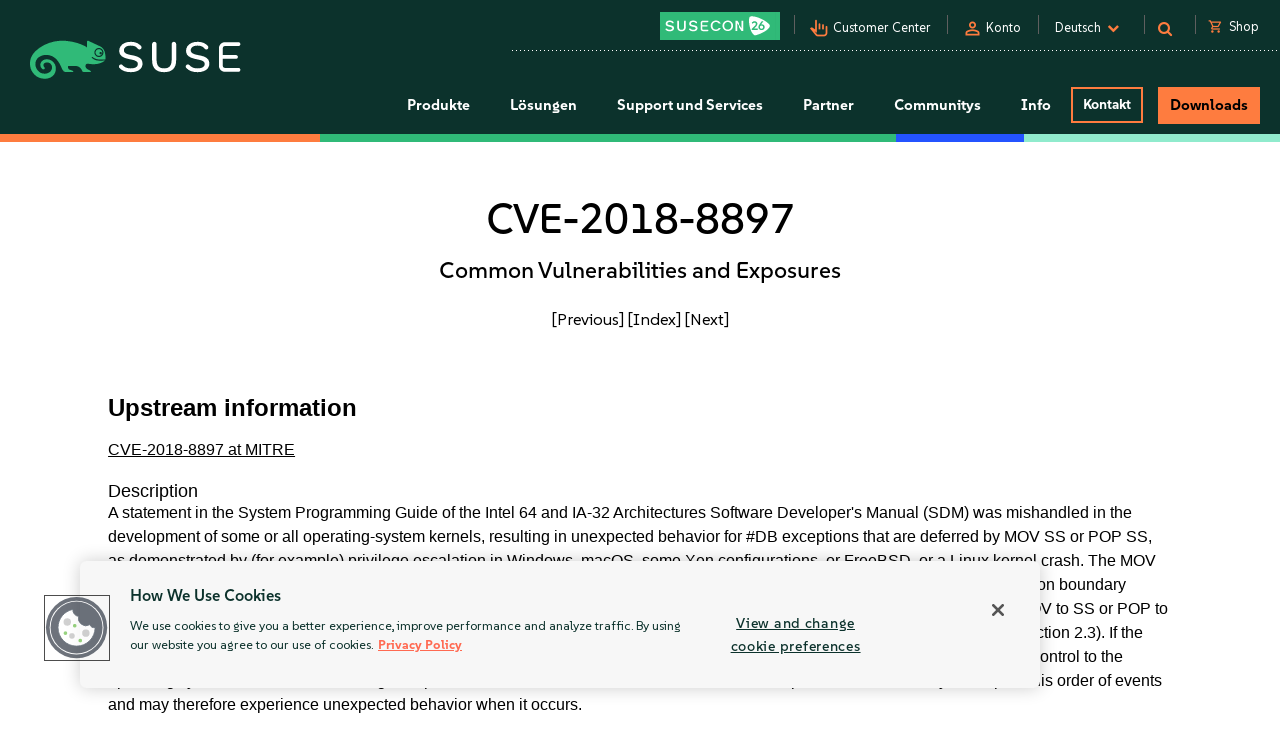

--- FILE ---
content_type: text/html
request_url: https://www.suse.com/de-de/security/cve/CVE-2018-8897.html
body_size: 22528
content:
<!DOCTYPE html>
<html lang="en-us">
    <head>
      <title>CVE-2018-8897 Common Vulnerabilities and Exposures | SUSE</title>
        <meta name="description" content="Secure your Linux systems from CVE-2018-8897. Stay ahead of potential threats with the latest security updates from SUSE.">
        <meta name="keywords" content="CVE-2018-8897, security advisory, suse linux, suse, security, cve">
        <meta property="og:url" content="https://www.suse.com/security/cve/CVE-2018-8897.html" />
        <meta property="og:image" content="https://www.suse.com/assets/img/suse-social-sharing-image.png" />
        <meta property="og:image:type" content="image/png" />
        <meta property="og:title" content="CVE-2018-8897 Common Vulnerabilities and Exposures | SUSE" />
        <meta property="og:description" content="Secure your Linux systems from CVE-2018-8897 with SUSE." />
        <meta name="twitter:card" content="summary_large_image"/>
        <meta name="twitter:site" content="@SUSE"/>
        <meta name="twitter:title" content="CVE-2018-8897 Common Vulnerabilities and Exposures"/>
        <meta name="twitter:description" content="Secure your Linux systems from CVE-2018-8897. Stay ahead of potential threats with the latest security updates from SUSE."/>
        <meta name="twitter:image" content="https://www.suse.com/assets/img/suse-social-sharing-image.png"/>
        <meta name="twitter:image:alt" content="SUSE: Choose open. Choose freedom."/>
        <meta charset="utf-8"/>
<link rel="icon" type="image/png" href="https://www.suse.com/favicon.ico" />

<script src="https://cdn.cookielaw.org/scripttemplates/otSDKStub.js" type="text/javascript" charset="UTF-8" data-domain-script="91a6ec73-a3cb-4b22-bd3f-e5a060e77d29"></script>
<script type="text/javascript">
    function OptanonWrapper() {
        try {
            if (typeof OptanonActiveGroups !== 'undefined') {
                let OTGroups = OptanonActiveGroups.split(',');
                for (const [key, value] of Object.entries(OTGroups)) {
                    // only active groups are added here. Skip if it's empty
                    if (value === "") continue;

                    // fix scripts
                    let scrElements = document.querySelectorAll('script.optanon-category-' + value);
                    if (scrElements.length > 0) {
                        scrElements.forEach(scrElement => {
                            if (scrElement.hasAttribute("type") && "text/plain" === scrElement.getAttribute("type")) {
                                let scrParent = scrElement.parentNode;
                                let scrNew = document.createElement(scrElement.tagName)
                                scrNew.innerHTML = scrElement.innerHTML;
                                let scrElemAttrs = scrElement.attributes
                                if (scrElemAttrs.length > 0) {
                                    for (let i = 0; i < scrElemAttrs.length; i++) {
                                        scrNew.setAttribute(scrElemAttrs[i].name, scrElemAttrs[i].value);
                                    }
                                }
                                scrNew.setAttribute('type', 'text/javascript');
                                scrParent.replaceChild(scrNew, scrElement);
                            }
                        })
                    }
                }
            }
        } catch (e) {}
    }

    addEventListener('load', OptanonWrapper, false);
</script>

<meta name="google-site-verification" content="Bt96jJk1kma6g1WJK437_-k6QGIbZvo6MRhgwV3UUMI"  />
<meta name="google-site-verification" content="nWPQ59EF614zzwjOAiG7b1SXCUZKcu7ajpinvshy0xs"  />

<meta name="viewport" content="width=device-width, initial-scale=1" />
<meta http-equiv="x-ua-compatible" content="ie=edge" />

<script type="text/javascript" src="https://www.suse.com/assets/js/jquery-2.1.3.min.js"   ></script>
                                                                                                                                                                                                                                                                                                   <script type="text/javascript" src="https://www.suse.com/assets/js/jquery-ui.min.js"   ></script>
                                                                                                                                                               <script type="text/javascript" src="https://www.suse.com/assets/js/bootstrap.min.js"   ></script>
                                                                                                                                                                                                                                                                                                                                                                                                                                                                                                                                                                                                                                                                                                      <script type="text/javascript" async defer src="https://www.suse.com/uniparts/scripts/[base64]/?avs=1765458170"></script>

<link rel="preload" as="style" href="https://www.suse.com/assets/uniparts/css/onetrust.css" type="text/css" onload="this.rel='stylesheet'"  />
                <link rel="preload" as="style" href="https://www.suse.com/assets/css/bootstrap.min.css" type="text/css" onload="this.rel='stylesheet'"  />
                <link rel="preload" as="style" href="https://www.suse.com/assets/css/helpers.css" type="text/css" onload="this.rel='stylesheet'"  />
                <link rel="stylesheet" href="https://www.suse.com/assets/css/header.css" media="all" type="text/css"  />
                <link rel="preload" as="style" href="https://www.suse.com/assets/css/footer.css" type="text/css" onload="this.rel='stylesheet'"  />
                <link rel="preload" as="style" href="https://www.suse.com/assets/css/iefix.css" type="text/css" onload="this.rel='stylesheet'"  />
                <link rel="preload" as="style" href="https://www.suse.com/assets/css/font-awesome.css" type="text/css" onload="this.rel='stylesheet'"  />
                <link rel="preload" as="style" href="https://www.suse.com/assets/css/google-fonts-suse.css" type="text/css" onload="this.rel='stylesheet'"  />
                <link rel="stylesheet" href="https://www.suse.com/assets/css/main-uh.css" media="all" type="text/css"  />
                <link rel="stylesheet" href="https://www.suse.com/assets/css/boxes-styles.css" media="all" type="text/css"  />
                <link rel="preload" as="style" href="https://www.suse.com/assets/css/google-material-suse.css" type="text/css" onload="this.rel='stylesheet'"  />
                <link rel="preload" as="style" href="https://www.suse.com/assets/css/featherlight.min.css" type="text/css" onload="this.rel='stylesheet'"  />
                <link rel="preload" as="style" href="https://www.suse.com/assets/css/featherlight.gallery.min.css" type="text/css" onload="this.rel='stylesheet'"  />
                <link rel="preload" as="style" href="https://www.suse.com/assets/css/jquery-ui.min.css" type="text/css" onload="this.rel='stylesheet'"  />
                <link rel="preload" as="style" href="https://www.suse.com/assets/css/lightslider.css" type="text/css" onload="this.rel='stylesheet'"  />
    
<script type="text/javascript" src="https://www.suse.com/uniparts/tracking/gtm/susecve/" async defer></script>
    
<script type="text/javascript" async defer src="https://www.suse.com/uniparts/scripts/[base64]/?avs=1765458170"></script>



<script type="application/ld+json">
{
    "@context": "http://schema.org/",
    "@type": "Corporation",
    "name": "SUSE",
    "url": "https://www.suse.com",
    "logo": "https://www.suse.com/assets/img/suse-white-logo-green.svg",
    "contactPoint": {
        "@type": "ContactPoint",
        "telephone": "+1-801-921-6777",
        "contactType": "sales"
    },
    "sameAs": [
        "https://www.facebook.com/SUSEWorldwide/about",
        "https://www.youtube.com/channel/UCHTfqIzPKz4f_dri36lAQGA",
        "https://twitter.com/SUSE",
        "https://www.linkedin.com/company/suse"
    ],
    "address": {
        "@type": "PostalAddress",
        "streetAddress": "1221 S Valley Grove Way #500",
        "addressLocality": "Pleasant Grove",
        "addressRegion": "UT",
        "postalCode": "84062",
        "addressCountry": "US"
    }
}
</script>

<!-- SUSE include: END -->

        <link rel="canonical" href="https://www.suse.com/security/cve/CVE-2018-8897.html" />
    </head>
    <body class="theme-default">
      <img src="/assets/img/1px-transparent.gif" style="display:none;width:1px;" width="1" height="1"  class="optanon-category-C0004" data-src="https://secure.adnxs.com/px?id=1634940&t=2" />
                    <img src="/assets/img/1px-transparent.gif" style="display:none;width:1px;" width="1" height="1"  class="optanon-category-C0004" data-src="https://ib.adnxs.com/seg?add=31890902" />
    
<header class="nocontent t-work ">
    <div class="clear"></div>

    <nav>
        <div id="utilitynav">
            <div class="searchbox-container">
    <div id="searchbox" class="" style="">
        <form id="searchform" action="https://www.suse.com/search/" style="">
            <input type="text" class="search-text" name="s" placeholder="Suchen" style="" />
            <button type="submit" class="fa fa-search search-submit"></button>
        </form>
    </div>
</div>
            <div class="container-fluid">
                <a href="https://www.suse.com" aria-label="SUSE Logo" id="home-logo">
    <img class="logo nonfed" alt="SUSE Logo" src="https://www.suse.com/assets/img/suse-white-logo-green.svg" style=""/>
    <img class="logo showfed" alt="SUSE Federal-Logo" src="https://www.suse.com/assets/img/fed_logo.png" style="display: none"/>
</a>
<a href="" class="fedexit fedexitLink t-work">SUSE Federal schlie&szlig;en<span>&nbsp;&nbsp;&gt;</span></a>
                <div class="utilitynav-container">
                                                    <div id="utilitynav-susecon"
                      class="hidden-xs">
                                                            <a  href="https://www.suse.com/susecon/"
                       aria-label="SUSECON 2026"
                       class="UtilityNav"> </a>
                </div>
                                        <div class="hidden-xs utilitynav-vsep"><span></span></div>
                                                            <div id="utilitynav-customer"
                      class="hidden-xs">
                                                                <span class="material-symbols-outlined">pan_tool_alt</span>
                                        <a  href="https://scc.suse.com/home"
                       aria-label="Customer Center"
                       class="UtilityNav">Customer Center</a>
                </div>
                                        <div class="hidden-xs utilitynav-vsep"><span></span></div>
                                                                <div id="utilitynav-login"
                          class="hidden-xs">
                                                                            <span class="material-symbols-outlined">person</span>
                                                <a id="login_trigger"
                            href="#"
                           class="UtilityNav">Konto</a>
                    </div>
                <div style="display: none"><div id="account_data">
    <div id="account_drop" style="display:none;" class="okta_account_drop">
        <span>Hallo <span class="account-firstname"></span></span>
        <div class="account-links">
            <a href="https://www.suse.com/account/update/" class="UtilityNav">Konto aktualisieren</a>

        </div>
    </div>
</div>

<div id="login_form">
    <div id="login_drop" style="display:none;" class="okta_login_drop">
        <a id="login-link" href="https://www.suse.com/saml2/login/" class="UtilityNav">Anmelden</a>
        <a href="https://www.suse.com/account/create/" class="UtilityNav">Konto erstellen</a>
        <a href="https://www.suse.com/account/update/" class="UtilityNav">Konto aktualisieren</a>
    </div>
</div></div>
                                        <div class="hidden-xs utilitynav-vsep"><span></span></div>
                                                            <div id="utilitynav-language">
                    <div class="menu-item UtilityNav">
                                                    <span id="language-name">Deutsch</span>
                                                &nbsp;<i class="fa fa-chevron-down"></i>
                    </div>
                </div>
                <div class="float" id="footer-language">
    <div id="lang-dropdown" class="lang-select popup">
        <div class="col-sm-12 lang-left">
            <span class="t1-paragraph t1-paragraph--small">Sprache</span>
                                                                    <a class="current UtilityNav" href="https://www.suse.com/de-de/security/cve/CVE-2018-8897.html" data-locale="de" data-country="de-de" title="">
                        Deutsch
                    </a>
                                                                                    <a href="https://www.suse.com/security/cve/CVE-2018-8897.html" data-locale="en" data-country="en-us" class="UtilityNav">
                        English
                    </a>
                                                                                    <a href="https://www.suse.com/es-es/security/cve/CVE-2018-8897.html" data-locale="es" data-country="es-es" class="UtilityNav">
                        Español
                    </a>
                                                                                    <a href="https://www.suse.com/fr-fr/security/cve/CVE-2018-8897.html" data-locale="fr" data-country="fr-fr" class="UtilityNav">
                        Français
                    </a>
                                                                                    <a href="https://www.suse.com/zh-cn/security/cve/CVE-2018-8897.html" data-locale="zh_CN" data-country="zh-cn" class="UtilityNav">
                        中文(简体)
                    </a>
                                                                                    <a href="https://www.suse.com/ja-jp/security/cve/CVE-2018-8897.html" data-locale="ja" data-country="ja-jp" class="UtilityNav">
                        日本語
                    </a>
                                                                                    <a href="https://www.suse.com/ko-kr/security/cve/CVE-2018-8897.html" data-locale="ko_KR" data-country="ko-kr" class="UtilityNav">
                        한국어
                    </a>
                                                                                    <a href="https://www.suse.com/pt-br/security/cve/CVE-2018-8897.html" data-locale="pt_BR" data-country="pt-br" class="UtilityNav">
                        Português (Brasil)
                    </a>
                                        <script>
                $(".lang-left a").on("click", function () {
                    chosenLanguage = $(this).text();
                    locale = $(this).data("locale");
                    cookieExpire = 31536000;
                    setCookie('locale', locale, cookieExpire);
                    sessionStorage.setItem('header_lang_name', chosenLanguage);
                    localStorage.setItem('header_lang_name', chosenLanguage);
                    sessionStorage.removeItem('header_country_name');
                    return true;
                });

                $(".lang-select .countries a").on("click", function () {
                    chosenCountry = $(this).text();
                    sessionStorage.setItem('header_country_name', chosenCountry);
                });

                function changeHeaderLanguage(elem) {
                    language = $(elem).data("country-name");
                    //console.log(language);
                    sessionStorage.setItem('header_lang_name', language);
                    localStorage.setItem('header_lang_name', language);
                    sessionStorage.removeItem('header_country_name');
                }

                function changeHeaderCountry(elem) {
                    country = $(elem).data("country-name");
                    //console.log(country);
                    sessionStorage.setItem('header_country_name', country);
                }

                function setCookie(name, value, days) {
                    let expires = "";
                    if (days) {
                        const date = new Date();
                        date.setTime(date.getTime() + (days * 1000));
                        expires = "; expires=" + date.toUTCString();
                    }
                    document.cookie = name + "=" + encodeURIComponent(value) + expires + "; path=/; domain=.suse.com";
                }

            </script>
        </div>

                    </div>
</div>
                                        <div class="hidden-xs utilitynav-vsep"><span></span></div>
                                                            <div id="utilitynav-search"
                      class="hidden-xs">
                                            <i class="fa fa-search"></i>
                                                            <a  href="#"
                       aria-label="Search"
                       class="menu-item UtilityNav"></a>
                </div>
                                        <div class="hidden-xs utilitynav-vsep"><span></span></div>
                                                            <div id="utilitynav-chat"  class="hidden-xs" style="display:none">
                    <a href="https://www.suse.com/shop/"
                       class="UtilityNav chatLink">
                        <div class="menu-item l-flex l-flex--nowrap">
                                                                                        <span class="material-symbols-outlined">shopping_cart</span>
                                                        <span style="padding-left: 6px;">Shop</span>
                        </div>
                    </a>
                </div>
                <div id="utilitynav-cart">
                    <input type="hidden" id="cb-session-url" value="">
                    <input type="hidden" id="csrf-token" value="dQNtzpR2aeM9InALd0DLsu0Lzk4hsealeiTpxxtO">
                    <a href="https://www.suse.com/shop/"
                       class="UtilityNav">
                        <span class="material-symbols-outlined"><span id="cart-number"></span></span>
                        Einkaufskorb anzeigen
                    </a>
                </div>
                                    </div>
            </div>
        </div>
    </nav>
    <nav>
        <div id="menu">
    <div class="container-fluid">
        <a href="https://www.suse.com">
                        <img class="logo nonfed"
                 src="https://www.suse.com/assets/img/suse-white-logo-green.svg"
                 alt="SUSE Logo" />
        </a>
        <a href="" class="fedexit fedexitLink t-work logo">Exit SUSE Federal<span>&nbsp;&nbsp;&gt;</span></a>
        <a href="#" id="toggle" class="navbars" aria-hidden="true"><i class="fa fa-bars fa-2x"></i></a>
        <div id="nav" role="navigation" aria-hidden="false">
            <div class="categories menu-items">
                                    <div class="letstalkmobile">
                                                    <a href="https://www.suse.com/shop/" class="mobile-talk">Shop</a>
                                                    <a href="https://www.suse.com/susecon/" class="mobile-talk">SUSECON 25</a>
                                                    <a href="https://scc.suse.com/home" class="mobile-talk">Customer</a>
                                            </div>
                                                                            <div class="sub1 category fedcat showfed">
                            <a>
                                Federal-L&ouml;sungen
                                <i class="fa fa-angle-right fa-2x"></i>
                            </a>
                        </div>
                                            <div class="sub1 category products">
                            <a>
                                Produkte
                                <i class="fa fa-angle-right fa-2x"></i>
                            </a>
                        </div>
                                            <div class="sub1 category solutions nonfed">
                            <a>
                                L&ouml;sungen
                                <i class="fa fa-angle-right fa-2x"></i>
                            </a>
                        </div>
                                            <div class="sub1 category support">
                            <a>
                                Support und Services
                                <i class="fa fa-angle-right fa-2x"></i>
                            </a>
                        </div>
                                            <div class="sub1 category partners">
                            <a>
                                Partner
                                <i class="fa fa-angle-right fa-2x"></i>
                            </a>
                        </div>
                                            <div class="sub1 category communities">
                            <a>
                                Communitys
                                <i class="fa fa-angle-right fa-2x"></i>
                            </a>
                        </div>
                                            <div class="sub1 category category-about">
                            <a>
                                Info
                                <i class="fa fa-angle-right fa-2x"></i>
                            </a>
                        </div>
                                                                                                <div class="category contact">
                            <a class="c1-btn c1-btn--font-white persimmon--secondary" href="https://www.suse.com/contact/">
                                Kontakt
                            </a>
                        </div>
                                            <div class="category downloads">
                            <a class="c-btn--round" href="https://www.suse.com/products/">
                                Downloads
                            </a>
                        </div>
                                                </div>
        </div>
    </div>
    <div class="header-end-line">
        <div class="header-end-line-persimmon">&nbsp;</div>
        <div class="header-end-line-green">&nbsp;</div>
        <div class="header-end-line-waterhole-blue">&nbsp;</div>
        <div class="header-end-line-mint">&nbsp;</div>
    </div>
</div>

<div class="menudropdowns">
                        <div class="outer federal">
            <div class="mnavback"><i class="fa fa-angle-left fa-2x"></i> <span class="goback">Back</span></div>
            <div class="dropdown">
                <div class="container-fluid l-flex l-flex--align-stretch">
                    <div class="col-xs-12">
                                                            </div>
                                    </div>
            </div>
        </div>
                        <div class="outer product">
            <div class="mnavback"><i class="fa fa-angle-left fa-2x"></i> <span class="goback">Back</span></div>
            <div class="dropdown">
                <div class="container-fluid l-flex l-flex--align-stretch">
                    <div class="col-xs-12">
                                                                                                        <div class="col-sm-3">
                                <div class="innercol">
                                    <div class="t1-heading-5 dropdown__product-nav-item dropdown__product-nav-item--title u-margin-bottom-small">
                                                                                <a href="https://www.suse.com/solutions/business-critical-linux/" title="Gesch&amp;auml;ftskritisches Linux" class="dropdown__product-nav-link">
                                                                                                                                             <img src="https://www.suse.com/assets/img/icons/Linux-one-color.svg"
                                                         alt="Icon"
                                                        >
                                                                                            Gesch&auml;ftskritisches Linux
                                                                                    </a>

                                                                            </div>
                                    <ul class="dropdown__product-nav">
                                                                                                                                    <li class="dropdown__products-nav-item dropdown__sles">
                                                <div class="dropdown__products l-flex l-flex--justify-start l-flex--align-start l-flex--nowrap">

                                                    <div class="l-flex--column l-flex--align-start">
                                                        <a class = "dropdown__products-nav-link" href = "https://www.suse.com/products/server/">
                                                                                                                <div>
                                                            <span>SUSE Linux Enterprise Server</span>
                                                                                                                    </div>
                                                        </a>
                                                        
                                                    </div>
                                                </div>
                                            </li>
                                                                                                                                    <li class="dropdown__products-nav-item dropdown__sles_for_sap">
                                                <div class="dropdown__products l-flex l-flex--justify-start l-flex--align-start l-flex--nowrap">

                                                    <div class="l-flex--column l-flex--align-start">
                                                        <a class = "dropdown__products-nav-link" href = "https://www.suse.com/products/sles-for-sap/">
                                                                                                                <div>
                                                            <span>SUSE Linux Enterprise Server</span>
                                                                                                                            <p>
                                                                    for SAP Applications
                                                                </p>
                                                                                                                    </div>
                                                        </a>
                                                        
                                                    </div>
                                                </div>
                                            </li>
                                                                                                                                    <li class="dropdown__products-nav-item dropdown__suse_multi-linux_support">
                                                <div class="dropdown__products l-flex l-flex--justify-start l-flex--align-start l-flex--nowrap">

                                                    <div class="l-flex--column l-flex--align-start">
                                                        <a class = "dropdown__products-nav-link" href = "https://www.suse.com/products/multi-linux-support/">
                                                                                                                <div>
                                                            <span>SUSE  Multi-Linux Support</span>
                                                                                                                    </div>
                                                        </a>
                                                        
                                                    </div>
                                                </div>
                                            </li>
                                                                                                                                    <li class="dropdown__products-nav-item dropdown__suse_multi-linux_manager">
                                                <div class="dropdown__products l-flex l-flex--justify-start l-flex--align-start l-flex--nowrap">

                                                    <div class="l-flex--column l-flex--align-start">
                                                        <a class = "dropdown__products-nav-link" href = "https://www.suse.com/products/multi-linux-manager/">
                                                                                                                <div>
                                                            <span>SUSE Multi-Linux Manager</span>
                                                                                                                    </div>
                                                        </a>
                                                        
                                                    </div>
                                                </div>
                                            </li>
                                                                                                                                    <li class="dropdown__products-nav-item dropdown__suse_linux_micro">
                                                <div class="dropdown__products l-flex l-flex--justify-start l-flex--align-start l-flex--nowrap">

                                                    <div class="l-flex--column l-flex--align-start">
                                                        <a class = "dropdown__products-nav-link" href = "https://www.suse.com/products/micro/">
                                                                                                                <div>
                                                            <span>SUSE Linux Micro</span>
                                                                                                                    </div>
                                                        </a>
                                                        
                                                    </div>
                                                </div>
                                            </li>
                                                                            </ul>
                                </div>
                            </div>
                                                                                                        <div class="col-sm-3">
                                <div class="innercol">
                                    <div class="t1-heading-5 dropdown__product-nav-item dropdown__product-nav-item--title u-margin-bottom-small">
                                                                                <a href="https://www.suse.com/solutions/enterprise-container-management/" title="Enterprise Container Management" class="dropdown__product-nav-link">
                                                                                                                                             <img src="https://www.suse.com/assets/img/icons/Cloud-native-one-color.svg"
                                                         alt="Icon"
                                                        >
                                                                                            Enterprise Container Management
                                                                                    </a>

                                                                            </div>
                                    <ul class="dropdown__product-nav">
                                                                                                                                    <li class="dropdown__products-nav-item dropdown__rancher">
                                                <div class="dropdown__products l-flex l-flex--justify-start l-flex--align-start l-flex--nowrap">

                                                    <div class="l-flex--column l-flex--align-start">
                                                        <a class = "dropdown__products-nav-link" href = "https://www.suse.com/products/rancher/">
                                                                                                                <div>
                                                            <span>SUSE Rancher Prime</span>
                                                                                                                    </div>
                                                        </a>
                                                        
                                                    </div>
                                                </div>
                                            </li>
                                                                                                                                    <li class="dropdown__products-nav-item dropdown__harvester">
                                                <div class="dropdown__products l-flex l-flex--justify-start l-flex--align-start l-flex--nowrap">

                                                    <div class="l-flex--column l-flex--align-start">
                                                        <a class = "dropdown__products-nav-link" href = "https://www.suse.com/products/rancher/virtualization/">
                                                                                                                <div>
                                                            <span>Virtualization (Harvester)</span>
                                                                                                                    </div>
                                                        </a>
                                                        
                                                    </div>
                                                </div>
                                            </li>
                                                                                                                                    <li class="dropdown__products-nav-item dropdown__longhorn">
                                                <div class="dropdown__products l-flex l-flex--justify-start l-flex--align-start l-flex--nowrap">

                                                    <div class="l-flex--column l-flex--align-start">
                                                        <a class = "dropdown__products-nav-link" href = "https://www.suse.com/products/rancher/storage/">
                                                                                                                <div>
                                                            <span>Storage (Longhorn)</span>
                                                                                                                    </div>
                                                        </a>
                                                        
                                                    </div>
                                                </div>
                                            </li>
                                                                                                                                    <li class="dropdown__products-nav-item dropdown__neuvector">
                                                <div class="dropdown__products l-flex l-flex--justify-start l-flex--align-start l-flex--nowrap">

                                                    <div class="l-flex--column l-flex--align-start">
                                                        <a class = "dropdown__products-nav-link" href = "https://www.suse.com/products/rancher/security/">
                                                                                                                <div>
                                                            <span>Security (NeuVector)</span>
                                                                                                                    </div>
                                                        </a>
                                                        
                                                    </div>
                                                </div>
                                            </li>
                                                                                                                                    <li class="dropdown__products-nav-item dropdown__observability">
                                                <div class="dropdown__products l-flex l-flex--justify-start l-flex--align-start l-flex--nowrap">

                                                    <div class="l-flex--column l-flex--align-start">
                                                        <a class = "dropdown__products-nav-link" href = "https://www.suse.com/products/rancher/observability/">
                                                                                                                <div>
                                                            <span>Observability</span>
                                                                                                                    </div>
                                                        </a>
                                                        
                                                    </div>
                                                </div>
                                            </li>
                                                                                                                                    <li class="dropdown__products-nav-item dropdown__application-collection">
                                                <div class="dropdown__products l-flex l-flex--justify-start l-flex--align-start l-flex--nowrap">

                                                    <div class="l-flex--column l-flex--align-start">
                                                        <a class = "dropdown__products-nav-link" href = "https://www.suse.com/products/rancher/application-collection/">
                                                                                                                <div>
                                                            <span>Application Collection</span>
                                                                                                                    </div>
                                                        </a>
                                                        
                                                    </div>
                                                </div>
                                            </li>
                                                                                                                                    <li class="dropdown__products-nav-item dropdown__rancher-aws">
                                                <div class="dropdown__products l-flex l-flex--justify-start l-flex--align-start l-flex--nowrap">

                                                    <div class="l-flex--column l-flex--align-start">
                                                        <a class = "dropdown__products-nav-link" href = "https://www.suse.com/products/rancher/aws/">
                                                                                                                <div>
                                                            <span>SUSE Rancher for AWS</span>
                                                                                                                    </div>
                                                        </a>
                                                        
                                                    </div>
                                                </div>
                                            </li>
                                                                                                                                    <li class="dropdown__products-nav-item dropdown__rancher-for-sap">
                                                <div class="dropdown__products l-flex l-flex--justify-start l-flex--align-start l-flex--nowrap">

                                                    <div class="l-flex--column l-flex--align-start">
                                                        <a class = "dropdown__products-nav-link" href = "https://www.suse.com/products/rancher-for-sap/">
                                                                                                                <div>
                                                            <span>SUSE Rancher for SAP&reg; applications</span>
                                                                                                                    </div>
                                                        </a>
                                                        
                                                    </div>
                                                </div>
                                            </li>
                                                                                                                                    <li class="dropdown__products-nav-item dropdown__rancher">
                                                <div class="dropdown__products l-flex l-flex--justify-start l-flex--align-start l-flex--nowrap">

                                                    <div class="l-flex--column l-flex--align-start">
                                                        <a class = "dropdown__products-nav-link" href = "https://www.suse.com/products/cloud/observability/">
                                                                                                                <div>
                                                            <span>SUSE Cloud Observability</span>
                                                                                                                    </div>
                                                        </a>
                                                        
                                                    </div>
                                                </div>
                                            </li>
                                                                            </ul>
                                </div>
                            </div>
                                                                                                        <div class="col-sm-3">
                                <div class="innercol">
                                    <div class="t1-heading-5 dropdown__product-nav-item dropdown__product-nav-item--title u-margin-bottom-small">
                                                                                <a href="https://www.suse.com/solutions/edge/" title="Edge" class="dropdown__product-nav-link">
                                                                                                                                             <img src="https://www.suse.com/assets/img/icons/Edge-one-color.svg"
                                                         alt="Icon"
                                                        >
                                                                                            Edge
                                                                                    </a>

                                                                            </div>
                                    <ul class="dropdown__product-nav">
                                                                                                                                    <li class="dropdown__products-nav-item dropdown__suse_edge">
                                                <div class="dropdown__products l-flex l-flex--justify-start l-flex--align-start l-flex--nowrap">

                                                    <div class="l-flex--column l-flex--align-start">
                                                        <a class = "dropdown__products-nav-link" href = "https://www.suse.com/products/edge/">
                                                                                                                <div>
                                                            <span>SUSE Edge</span>
                                                                                                                    </div>
                                                        </a>
                                                        
                                                    </div>
                                                </div>
                                            </li>
                                                                                                                                    <li class="dropdown__products-nav-item dropdown__suse_adaptive_telco_infrastructure_platform">
                                                <div class="dropdown__products l-flex l-flex--justify-start l-flex--align-start l-flex--nowrap">

                                                    <div class="l-flex--column l-flex--align-start">
                                                        <a class = "dropdown__products-nav-link" href = "https://www.suse.com/products/edge-for-telco/">
                                                                                                                <div>
                                                            <span>Adaptive SUSE Telekommunikationsinfrastruktur-Plattform</span>
                                                                                                                    </div>
                                                        </a>
                                                        
                                                    </div>
                                                </div>
                                            </li>
                                                                            </ul>
                                </div>
                            </div>
                                                                                                        <div class="col-sm-3">
                                <div class="innercol">
                                    <div class="t1-heading-5 dropdown__product-nav-item dropdown__product-nav-item--title u-margin-bottom-small">
                                                                                <a href="https://www.suse.com/solutions/edge/" title="AI" class="dropdown__product-nav-link">
                                                                                                                                             <img src="https://www.suse.com/assets/img/icons/AI-one-color.svg"
                                                         alt="Icon"
                                                        >
                                                                                            AI
                                                                                    </a>

                                                                            </div>
                                    <ul class="dropdown__product-nav">
                                                                                                                                    <li class="dropdown__products-nav-item dropdown__suse_ai">
                                                <div class="dropdown__products l-flex l-flex--justify-start l-flex--align-start l-flex--nowrap">

                                                    <div class="l-flex--column l-flex--align-start">
                                                        <a class = "dropdown__products-nav-link" href = "https://www.suse.com/solutions/ai/">
                                                                                                                <div>
                                                            <span>SUSE AI</span>
                                                                                                                    </div>
                                                        </a>
                                                        
                                                    </div>
                                                </div>
                                            </li>
                                                                            </ul>
                                </div>
                            </div>
                                                                                            <div class="col-xs-12">
                            <a href="https://www.suse.com/products/" id="enterprise-linux-cta" class="c1-btn c1-btn--secondary u-margin-auto">
                                Alle Produkte
                            </a>
                        </div>
                                        </div>
                                    </div>
            </div>
        </div>
                        <div class="outer solutions">
            <div class="mnavback"><i class="fa fa-angle-left fa-2x"></i> <span class="goback">Back</span></div>
            <div class="dropdown">
                <div class="container-fluid l-flex l-flex--align-stretch">
                    <div class="col-xs-12">
                                                                                                        <div class="col-sm-4">
                                <div class="innercol">
                                    <div class="t1-heading-5 dropdown__product-nav-item dropdown__product-nav-item--title u-margin-bottom-small">
                                                                                                                                 Foundational
                                                                                </div>
                                    <ul class="dropdown__product-nav">
                                                                                                                                    <li class="dropdown__solutions-nav-item dropdown__linux">
                                                <div class="dropdown__solutions l-flex l-flex--justify-start l-flex--align-start l-flex--nowrap">

                                                    <div class="l-flex--column l-flex--align-start">
                                                        <a class = "dropdown__solutions-nav-link" href = "https://www.suse.com/solutions/linux/">
                                                                                                                    <img src="https://www.suse.com/assets/img/icons/Linux-one-color.svg" alt="Linux"/>
                                                                                                                <div>
                                                            <span>Linux</span>
                                                                                                                            <p>
                                                                    Run your business-critical apps on any environment
                                                                </p>
                                                                                                                    </div>
                                                        </a>
                                                        
                                                    </div>
                                                </div>
                                            </li>
                                                                                                                                    <li class="dropdown__solutions-nav-item dropdown__cloud_native">
                                                <div class="dropdown__solutions l-flex l-flex--justify-start l-flex--align-start l-flex--nowrap">

                                                    <div class="l-flex--column l-flex--align-start">
                                                        <a class = "dropdown__solutions-nav-link" href = "https://www.suse.com/solutions/cloud-native/">
                                                                                                                    <img src="https://www.suse.com/assets/img/icons/Cloud-native-one-color.svg" alt="Cloud Native"/>
                                                                                                                <div>
                                                            <span>Cloud Native</span>
                                                                                                                            <p>
                                                                    Kubernetes management and cloud-native solutions
                                                                </p>
                                                                                                                    </div>
                                                        </a>
                                                        
                                                    </div>
                                                </div>
                                            </li>
                                                                                                                                    <li class="dropdown__solutions-nav-item dropdown__edge">
                                                <div class="dropdown__solutions l-flex l-flex--justify-start l-flex--align-start l-flex--nowrap">

                                                    <div class="l-flex--column l-flex--align-start">
                                                        <a class = "dropdown__solutions-nav-link" href = "https://www.suse.com/solutions/edge/">
                                                                                                                    <img src="https://www.suse.com/assets/img/icons/Edge-one-color.svg" alt="Edge"/>
                                                                                                                <div>
                                                            <span>Edge</span>
                                                                                                                            <p>
                                                                    Edge computing platform
                                                                </p>
                                                                                                                    </div>
                                                        </a>
                                                        
                                                    </div>
                                                </div>
                                            </li>
                                                                                                                                    <li class="dropdown__solutions-nav-item dropdown__ai">
                                                <div class="dropdown__solutions l-flex l-flex--justify-start l-flex--align-start l-flex--nowrap">

                                                    <div class="l-flex--column l-flex--align-start">
                                                        <a class = "dropdown__solutions-nav-link" href = "https://www.suse.com/solutions/ai/">
                                                                                                                    <img src="https://www.suse.com/assets/img/icons/AI-one-color.svg" alt="AI"/>
                                                                                                                <div>
                                                            <span>AI</span>
                                                                                                                            <p>
                                                                    AI Suite platform and applications
                                                                </p>
                                                                                                                    </div>
                                                        </a>
                                                        
                                                    </div>
                                                </div>
                                            </li>
                                                                            </ul>
                                </div>
                            </div>
                                                                                                        <div class="col-sm-4">
                                <div class="innercol">
                                    <div class="t1-heading-5 dropdown__product-nav-item dropdown__product-nav-item--title u-margin-bottom-small">
                                                                                                                                 L&ouml;sungen
                                                                                </div>
                                    <ul class="dropdown__product-nav">
                                                                                                                                    <li class="dropdown__solutions-nav-item dropdown__run_sap">
                                                <div class="dropdown__solutions l-flex l-flex--justify-start l-flex--align-start l-flex--nowrap">

                                                    <div class="l-flex--column l-flex--align-start">
                                                        <a class = "dropdown__solutions-nav-link" href = "https://www.suse.com/solutions/run-sap-solutions/">
                                                                                                                <div>
                                                            <span>SAP-L&ouml;sungen ausf&uuml;hren</span>
                                                                                                                            <p>
                                                                    Betreiben Sie Ihre SAP-L&ouml;sungen so zuverl&auml;ssig und einfach wie m&ouml;glich
                                                                </p>
                                                                                                                    </div>
                                                        </a>
                                                        
                                                    </div>
                                                </div>
                                            </li>
                                                                                                                                    <li class="dropdown__solutions-nav-item dropdown__digital-sovereignty">
                                                <div class="dropdown__solutions l-flex l-flex--justify-start l-flex--align-start l-flex--nowrap">

                                                    <div class="l-flex--column l-flex--align-start">
                                                        <a class = "dropdown__solutions-nav-link" href = "https://www.suse.com/solutions/digital-sovereignty/">
                                                                                                                <div>
                                                            <span>Digital Sovereignty</span>
                                                                                                                            <p>
                                                                    Adapt to local requirements &amp; reduce risk
                                                                </p>
                                                                                                                    </div>
                                                        </a>
                                                        
                                                    </div>
                                                </div>
                                            </li>
                                                                                                                                    <li class="dropdown__solutions-nav-item dropdown__cn">
                                                <div class="dropdown__solutions l-flex l-flex--justify-start l-flex--align-start l-flex--nowrap">

                                                    <div class="l-flex--column l-flex--align-start">
                                                        <a class = "dropdown__solutions-nav-link" href = "https://www.suse.com/solutions/public-cloud/">
                                                                                                                <div>
                                                            <span>Public Cloud</span>
                                                                                                                            <p>
                                                                    Accelerate and innovate across your cloud environment
                                                                </p>
                                                                                                                    </div>
                                                        </a>
                                                        
                                                    </div>
                                                </div>
                                            </li>
                                                                                                                                    <li class="dropdown__solutions-nav-item dropdown__observability">
                                                <div class="dropdown__solutions l-flex l-flex--justify-start l-flex--align-start l-flex--nowrap">

                                                    <div class="l-flex--column l-flex--align-start">
                                                        <a class = "dropdown__solutions-nav-link" href = "https://www.suse.com/solutions/observability/">
                                                                                                                <div>
                                                            <span>Observability</span>
                                                                                                                            <p>
                                                                    Rapid, full-stack visibility in under 5 minutes
                                                                </p>
                                                                                                                    </div>
                                                        </a>
                                                        
                                                    </div>
                                                </div>
                                            </li>
                                                                                                                                    <li class="dropdown__solutions-nav-item dropdown__security">
                                                <div class="dropdown__solutions l-flex l-flex--justify-start l-flex--align-start l-flex--nowrap">

                                                    <div class="l-flex--column l-flex--align-start">
                                                        <a class = "dropdown__solutions-nav-link" href = "https://www.suse.com/solutions/security/">
                                                                                                                <div>
                                                            <span>Sicherheit</span>
                                                                                                                            <p>
                                                                    Ihr digitales Unternehmen sichern
                                                                </p>
                                                                                                                    </div>
                                                        </a>
                                                        
                                                    </div>
                                                </div>
                                            </li>
                                                                            </ul>
                                </div>
                            </div>
                                                                                                        <div class="col-sm-4">
                                <div class="innercol">
                                    <div class="t1-heading-5 dropdown__product-nav-item dropdown__product-nav-item--title u-margin-bottom-small">
                                                                                                                                 Branche
                                                                                </div>
                                    <ul class="dropdown__product-nav">
                                                                                                                                    <li class="dropdown__solutions-nav-item dropdown__automotive">
                                                <div class="dropdown__solutions l-flex l-flex--justify-start l-flex--align-start l-flex--nowrap">

                                                    <div class="l-flex--column l-flex--align-start">
                                                        <a class = "dropdown__solutions-nav-link" href = "https://www.suse.com/sector/automotive/">
                                                                                                                <div>
                                                            <span>Automobilindustrie</span>
                                                                                                                    </div>
                                                        </a>
                                                        
                                                    </div>
                                                </div>
                                            </li>
                                                                                                                                    <li class="dropdown__solutions-nav-item dropdown__telco">
                                                <div class="dropdown__solutions l-flex l-flex--justify-start l-flex--align-start l-flex--nowrap">

                                                    <div class="l-flex--column l-flex--align-start">
                                                        <a class = "dropdown__solutions-nav-link" href = "https://www.suse.com/sector/telco/">
                                                                                                                <div>
                                                            <span>Telekommunikation</span>
                                                                                                                    </div>
                                                        </a>
                                                        
                                                    </div>
                                                </div>
                                            </li>
                                                                                                                                    <li class="dropdown__solutions-nav-item dropdown__financial">
                                                <div class="dropdown__solutions l-flex l-flex--justify-start l-flex--align-start l-flex--nowrap">

                                                    <div class="l-flex--column l-flex--align-start">
                                                        <a class = "dropdown__solutions-nav-link" href = "https://www.suse.com/sector/banking-financial-services/">
                                                                                                                <div>
                                                            <span>Banken &amp; Finanzdienstleistungen</span>
                                                                                                                    </div>
                                                        </a>
                                                        
                                                    </div>
                                                </div>
                                            </li>
                                                                                                                                    <li class="dropdown__solutions-nav-item dropdown__healthcare">
                                                <div class="dropdown__solutions l-flex l-flex--justify-start l-flex--align-start l-flex--nowrap">

                                                    <div class="l-flex--column l-flex--align-start">
                                                        <a class = "dropdown__solutions-nav-link" href = "https://www.suse.com/sector/healthcare/">
                                                                                                                <div>
                                                            <span>Gesundheitswesen</span>
                                                                                                                    </div>
                                                        </a>
                                                        
                                                    </div>
                                                </div>
                                            </li>
                                                                                                                                    <li class="dropdown__solutions-nav-item dropdown__manufacturing">
                                                <div class="dropdown__solutions l-flex l-flex--justify-start l-flex--align-start l-flex--nowrap">

                                                    <div class="l-flex--column l-flex--align-start">
                                                        <a class = "dropdown__solutions-nav-link" href = "https://www.suse.com/sector/manufacturing/">
                                                                                                                <div>
                                                            <span>Fertigung</span>
                                                                                                                    </div>
                                                        </a>
                                                        
                                                    </div>
                                                </div>
                                            </li>
                                                                                                                                    <li class="dropdown__solutions-nav-item dropdown__retail">
                                                <div class="dropdown__solutions l-flex l-flex--justify-start l-flex--align-start l-flex--nowrap">

                                                    <div class="l-flex--column l-flex--align-start">
                                                        <a class = "dropdown__solutions-nav-link" href = "https://www.suse.com/sector/retail/">
                                                                                                                <div>
                                                            <span>Handel</span>
                                                                                                                    </div>
                                                        </a>
                                                        
                                                    </div>
                                                </div>
                                            </li>
                                                                                                                                    <li class="dropdown__solutions-nav-item dropdown__tech">
                                                <div class="dropdown__solutions l-flex l-flex--justify-start l-flex--align-start l-flex--nowrap">

                                                    <div class="l-flex--column l-flex--align-start">
                                                        <a class = "dropdown__solutions-nav-link" href = "https://www.suse.com/sector/technology/">
                                                                                                                <div>
                                                            <span>Technologie &amp; Software</span>
                                                                                                                    </div>
                                                        </a>
                                                        
                                                    </div>
                                                </div>
                                            </li>
                                                                                                                                    <li class="dropdown__solutions-nav-item dropdown__federal">
                                                <div class="dropdown__solutions l-flex l-flex--justify-start l-flex--align-start l-flex--nowrap">

                                                    <div class="l-flex--column l-flex--align-start">
                                                        <a class = "dropdown__solutions-nav-link" href = "https://www.suse.com/de-de/sector/public/">
                                                                                                                <div>
                                                            <span>&Ouml;ffentliche Verwaltung</span>
                                                                                                                    </div>
                                                        </a>
                                                        
                                                    </div>
                                                </div>
                                            </li>
                                                                                                                                    <li class="dropdown__solutions-nav-item dropdown__pharma">
                                                <div class="dropdown__solutions l-flex l-flex--justify-start l-flex--align-start l-flex--nowrap">

                                                    <div class="l-flex--column l-flex--align-start">
                                                        <a class = "dropdown__solutions-nav-link" href = "https://www.suse.com/sector/pharma/">
                                                                                                                <div>
                                                            <span>Pharmaunternehmen</span>
                                                                                                                    </div>
                                                        </a>
                                                        
                                                    </div>
                                                </div>
                                            </li>
                                                                                                                                    <li class="dropdown__solutions-nav-item dropdown__energy">
                                                <div class="dropdown__solutions l-flex l-flex--justify-start l-flex--align-start l-flex--nowrap">

                                                    <div class="l-flex--column l-flex--align-start">
                                                        <a class = "dropdown__solutions-nav-link" href = "https://www.suse.com/sector/energy/">
                                                                                                                <div>
                                                            <span>Energie</span>
                                                                                                                    </div>
                                                        </a>
                                                        
                                                    </div>
                                                </div>
                                            </li>
                                                                            </ul>
                                </div>
                            </div>
                                                            </div>
                                    </div>
            </div>
        </div>
                        <div class="outer support">
            <div class="mnavback"><i class="fa fa-angle-left fa-2x"></i> <span class="goback">Back</span></div>
            <div class="dropdown">
                <div class="container-fluid l-flex l-flex--align-stretch">
                    <div class="col-xs-12">
                                                                                                        <div class="col-sm-4">
                                <div class="innercol">
                                    <div class="t1-heading-5 dropdown__product-nav-item dropdown__product-nav-item--title u-margin-bottom-small">
                                                                                                                                 Supportangebote
                                                                                </div>
                                    <ul class="dropdown__product-nav">
                                                                                                                                    <li class="dropdown__support-nav-item dropdown__prod_support">
                                                <div class="dropdown__support l-flex l-flex--justify-start l-flex--align-start l-flex--nowrap">

                                                    <div class="l-flex--column l-flex--align-start">
                                                        <a class = "dropdown__support-nav-link" href = "https://scc.suse.com/home">
                                                                                                                <div>
                                                            <span>Produktsupport-Subscriptions</span>
                                                                                                                            <p>
                                                                    SUSE Customer Center
                                                                </p>
                                                                                                                    </div>
                                                        </a>
                                                        
                                                    </div>
                                                </div>
                                            </li>
                                                                                                                                    <li class="dropdown__support-nav-item dropdown__premium_support">
                                                <div class="dropdown__support l-flex l-flex--justify-start l-flex--align-start l-flex--nowrap">

                                                    <div class="l-flex--column l-flex--align-start">
                                                        <a class = "dropdown__support-nav-link" href = "https://www.suse.com/services/premium/">
                                                                                                                <div>
                                                            <span>Premium-Support-Services</span>
                                                                                                                            <p>
                                                                    Direktzugriff auf ein eigens zugewiesenes Premium-Team
                                                                </p>
                                                                                                                    </div>
                                                        </a>
                                                        
                                                    </div>
                                                </div>
                                            </li>
                                                                                                                                    <li class="dropdown__support-nav-item dropdown__sovereign_premium_support">
                                                <div class="dropdown__support l-flex l-flex--justify-start l-flex--align-start l-flex--nowrap">

                                                    <div class="l-flex--column l-flex--align-start">
                                                        <a class = "dropdown__support-nav-link" href = "https://www.suse.com/services/sovereign-premium-support/">
                                                                                                                <div>
                                                            <span>Sovereign Premium Support</span>
                                                                                                                            <p>
                                                                    Trusted, adaptable, highly available, secure and compliant
                                                                </p>
                                                                                                                    </div>
                                                        </a>
                                                        
                                                    </div>
                                                </div>
                                            </li>
                                                                                                                                    <li class="dropdown__support-nav-item dropdown__long_term_support">
                                                <div class="dropdown__support l-flex l-flex--justify-start l-flex--align-start l-flex--nowrap">

                                                    <div class="l-flex--column l-flex--align-start">
                                                        <a class = "dropdown__support-nav-link" href = "https://www.suse.com/products/long-term-service-pack-support/">
                                                                                                                <div>
                                                            <span>Langfristiger Service-Support</span>
                                                                                                                            <p>
                                                                    Behalten Sie Ihre vorhandene Produktversion
                                                                </p>
                                                                                                                    </div>
                                                        </a>
                                                        
                                                    </div>
                                                </div>
                                            </li>
                                                                                                                                    <li class="dropdown__support-nav-item dropdown__renew_subscription">
                                                <div class="dropdown__support l-flex l-flex--justify-start l-flex--align-start l-flex--nowrap">

                                                    <div class="l-flex--column l-flex--align-start">
                                                        <a class = "dropdown__support-nav-link" href = "https://www.suse.com/renewals/">
                                                                                                                <div>
                                                            <span>Verl&auml;ngerung Ihrer Support-Subscription</span>
                                                                                                                            <p>
                                                                    Partners with cloud providers
                                                                </p>
                                                                                                                    </div>
                                                        </a>
                                                        
                                                    </div>
                                                </div>
                                            </li>
                                                                                                                                    <li class="dropdown__support-nav-item dropdown__aws_amazon">
                                                <div class="dropdown__support l-flex l-flex--justify-start l-flex--align-start l-flex--nowrap">

                                                    <div class="l-flex--column l-flex--align-start">
                                                        <a class = "dropdown__support-nav-link" href = "https://aws.amazon.com/marketplace/search/results?searchTerms=suse">
                                                                                                                    <img src="https://www.suse.com/assets/img/icons/320px-Amazon3.svg" alt="AWS"/>
                                                                                                                <div>
                                                            <span></span>
                                                                                                                    </div>
                                                        </a>
                                                        
                                                    </div>
                                                </div>
                                            </li>
                                                                                                                                    <li class="dropdown__support-nav-item dropdown__microsoft_azure">
                                                <div class="dropdown__support l-flex l-flex--justify-start l-flex--align-start l-flex--nowrap">

                                                    <div class="l-flex--column l-flex--align-start">
                                                        <a class = "dropdown__support-nav-link" href = "https://azure.microsoft.com/solutions/linux-on-azure/suse/">
                                                                                                                    <img src="https://www.suse.com/assets/img/icons/Microsoft_Azure3.svg" alt="Microsoft Azure"/>
                                                                                                                <div>
                                                            <span></span>
                                                                                                                    </div>
                                                        </a>
                                                        
                                                    </div>
                                                </div>
                                            </li>
                                                                                                                                    <li class="dropdown__support-nav-item dropdown__google">
                                                <div class="dropdown__support l-flex l-flex--justify-start l-flex--align-start l-flex--nowrap">

                                                    <div class="l-flex--column l-flex--align-start">
                                                        <a class = "dropdown__support-nav-link" href = "https://console.cloud.google.com/marketplace/browse?q=SUSE">
                                                                                                                    <img src="https://www.suse.com/assets/img/icons/lockup_GoogleCloud_FullColor_rgb_139x24px 1.svg" alt="Google"/>
                                                                                                                <div>
                                                            <span></span>
                                                                                                                    </div>
                                                        </a>
                                                        
                                                    </div>
                                                </div>
                                            </li>
                                                                            </ul>
                                </div>
                            </div>
                                                                                                        <div class="col-sm-4">
                                <div class="innercol">
                                    <div class="t1-heading-5 dropdown__product-nav-item dropdown__product-nav-item--title u-margin-bottom-small">
                                                                                                                                 SUSE Global Services
                                                                                </div>
                                    <ul class="dropdown__product-nav">
                                                                                                                                    <li class="dropdown__support-nav-item dropdown__global">
                                                <div class="dropdown__support l-flex l-flex--justify-start l-flex--align-start l-flex--nowrap">

                                                    <div class="l-flex--column l-flex--align-start">
                                                        <a class = "dropdown__support-nav-link" href = "https://www.suse.com/services/">
                                                                                                                <div>
                                                            <span>Global Services</span>
                                                                                                                    </div>
                                                        </a>
                                                        
                                                    </div>
                                                </div>
                                            </li>
                                                                                                                                    <li class="dropdown__support-nav-item dropdown__consulting">
                                                <div class="dropdown__support l-flex l-flex--justify-start l-flex--align-start l-flex--nowrap">

                                                    <div class="l-flex--column l-flex--align-start">
                                                        <a class = "dropdown__support-nav-link" href = "https://www.suse.com/services/consulting/">
                                                                                                                <div>
                                                            <span>Consulting Services</span>
                                                                                                                    </div>
                                                        </a>
                                                        
                                                    </div>
                                                </div>
                                            </li>
                                                                                                                                    <li class="dropdown__support-nav-item dropdown__training">
                                                <div class="dropdown__support l-flex l-flex--justify-start l-flex--align-start l-flex--nowrap">

                                                    <div class="l-flex--column l-flex--align-start">
                                                        <a class = "dropdown__support-nav-link" href = "https://www.suse.com/training/">
                                                                                                                <div>
                                                            <span>Schulungen und Zertifizierungen</span>
                                                                                                                    </div>
                                                        </a>
                                                        
                                                    </div>
                                                </div>
                                            </li>
                                                                                                                                    <li class="dropdown__support-nav-item dropdown__premium_technical">
                                                <div class="dropdown__support l-flex l-flex--justify-start l-flex--align-start l-flex--nowrap">

                                                    <div class="l-flex--column l-flex--align-start">
                                                        <a class = "dropdown__support-nav-link" href = "https://www.suse.com/services/premium-technical-advisory/">
                                                                                                                <div>
                                                            <span>Premium-Services f&uuml;r technische Beratung</span>
                                                                                                                    </div>
                                                        </a>
                                                        
                                                    </div>
                                                </div>
                                            </li>
                                                                            </ul>
                                </div>
                            </div>
                                                                                                        <div class="col-sm-4">
                                <div class="innercol">
                                    <div class="t1-heading-5 dropdown__product-nav-item dropdown__product-nav-item--title u-margin-bottom-small">
                                                                                                                                 Supportressourcen
                                                                                </div>
                                    <ul class="dropdown__product-nav">
                                                                                                                                    <li class="dropdown__support-nav-item dropdown__user_guide">
                                                <div class="dropdown__support l-flex l-flex--justify-start l-flex--align-start l-flex--nowrap">

                                                    <div class="l-flex--column l-flex--align-start">
                                                        <a class = "dropdown__support-nav-link" href = "https://www.suse.com/support/handbook/">
                                                                                                                <div>
                                                            <span>SUSE Support-Handbuch</span>
                                                                                                                    </div>
                                                        </a>
                                                        
                                                    </div>
                                                </div>
                                            </li>
                                                                                                                                    <li class="dropdown__support-nav-item dropdown__patches">
                                                <div class="dropdown__support l-flex l-flex--justify-start l-flex--align-start l-flex--nowrap">

                                                    <div class="l-flex--column l-flex--align-start">
                                                        <a class = "dropdown__support-nav-link" href = "https://download.suse.com/patch/finder/">
                                                                                                                <div>
                                                            <span>Patches und Updates</span>
                                                                                                                    </div>
                                                        </a>
                                                        
                                                    </div>
                                                </div>
                                            </li>
                                                                                                                                    <li class="dropdown__support-nav-item dropdown__documentation">
                                                <div class="dropdown__support l-flex l-flex--justify-start l-flex--align-start l-flex--nowrap">

                                                    <div class="l-flex--column l-flex--align-start">
                                                        <a class = "dropdown__support-nav-link" href = "https://documentation.suse.com/">
                                                                                                                <div>
                                                            <span>Produktdokumentation</span>
                                                                                                                    </div>
                                                        </a>
                                                        
                                                    </div>
                                                </div>
                                            </li>
                                                                                                                                    <li class="dropdown__support-nav-item dropdown__knowledgebase">
                                                <div class="dropdown__support l-flex l-flex--justify-start l-flex--align-start l-flex--nowrap">

                                                    <div class="l-flex--column l-flex--align-start">
                                                        <a class = "dropdown__support-nav-link" href = "https://support.scc.suse.com/s/kb/">
                                                                                                                <div>
                                                            <span>Knowledge Base</span>
                                                                                                                    </div>
                                                        </a>
                                                        
                                                    </div>
                                                </div>
                                            </li>
                                                                                                                                    <li class="dropdown__support-nav-item dropdown__lifecycle">
                                                <div class="dropdown__support l-flex l-flex--justify-start l-flex--align-start l-flex--nowrap">

                                                    <div class="l-flex--column l-flex--align-start">
                                                        <a class = "dropdown__support-nav-link" href = "https://www.suse.com/lifecycle/">
                                                                                                                <div>
                                                            <span>Produktsupport-Lebenszyklus</span>
                                                                                                                    </div>
                                                        </a>
                                                        
                                                    </div>
                                                </div>
                                            </li>
                                                                                                                                    <li class="dropdown__support-nav-item dropdown__package_hub">
                                                <div class="dropdown__support l-flex l-flex--justify-start l-flex--align-start l-flex--nowrap">

                                                    <div class="l-flex--column l-flex--align-start">
                                                        <a class = "dropdown__support-nav-link" href = "https://packagehub.suse.com/">
                                                                                                                <div>
                                                            <span>Package Hub</span>
                                                                                                                            <p>
                                                                    Community-Pakete f&uuml;r SUSE Linux Enterprise Server
                                                                </p>
                                                                                                                    </div>
                                                        </a>
                                                        
                                                    </div>
                                                </div>
                                            </li>
                                                                                                                                    <li class="dropdown__support-nav-item dropdown__drivers">
                                                <div class="dropdown__support l-flex l-flex--justify-start l-flex--align-start l-flex--nowrap">

                                                    <div class="l-flex--column l-flex--align-start">
                                                        <a class = "dropdown__support-nav-link" href = "https://drivers.suse.com/">
                                                                                                                <div>
                                                            <span>Treibersuche</span>
                                                                                                                    </div>
                                                        </a>
                                                        
                                                    </div>
                                                </div>
                                            </li>
                                                                                                                                    <li class="dropdown__support-nav-item dropdown__forums">
                                                <div class="dropdown__support l-flex l-flex--justify-start l-flex--align-start l-flex--nowrap">

                                                    <div class="l-flex--column l-flex--align-start">
                                                        <a class = "dropdown__support-nav-link" href = "https://forums.suse.com/">
                                                                                                                <div>
                                                            <span>Supportforen</span>
                                                                                                                    </div>
                                                        </a>
                                                        
                                                    </div>
                                                </div>
                                            </li>
                                                                                                                                    <li class="dropdown__support-nav-item dropdown__dev_services">
                                                <div class="dropdown__support l-flex l-flex--justify-start l-flex--align-start l-flex--nowrap">

                                                    <div class="l-flex--column l-flex--align-start">
                                                        <a class = "dropdown__support-nav-link" href = "https://www.suse.com/services/support-offerings/developer-services/">
                                                                                                                <div>
                                                            <span>Entwickler-Services</span>
                                                                                                                    </div>
                                                        </a>
                                                        
                                                    </div>
                                                </div>
                                            </li>
                                                                                                                                    <li class="dropdown__support-nav-item dropdown__beta">
                                                <div class="dropdown__support l-flex l-flex--justify-start l-flex--align-start l-flex--nowrap">

                                                    <div class="l-flex--column l-flex--align-start">
                                                        <a class = "dropdown__support-nav-link" href = "https://www.suse.com/betaprogram/">
                                                                                                                <div>
                                                            <span>Beta-Programm</span>
                                                                                                                    </div>
                                                        </a>
                                                        
                                                    </div>
                                                </div>
                                            </li>
                                                                                                                                    <li class="dropdown__support-nav-item dropdown__security">
                                                <div class="dropdown__support l-flex l-flex--justify-start l-flex--align-start l-flex--nowrap">

                                                    <div class="l-flex--column l-flex--align-start">
                                                        <a class = "dropdown__support-nav-link" href = "https://www.suse.com/support/security/">
                                                                                                                <div>
                                                            <span>Sicherheit</span>
                                                                                                                    </div>
                                                        </a>
                                                        
                                                    </div>
                                                </div>
                                            </li>
                                                                            </ul>
                                </div>
                            </div>
                                                            </div>
                                    </div>
            </div>
        </div>
                        <div class="outer partners">
            <div class="mnavback"><i class="fa fa-angle-left fa-2x"></i> <span class="goback">Back</span></div>
            <div class="dropdown">
                <div class="container-fluid l-flex l-flex--align-stretch">
                    <div class="col-xs-12">
                                                                                                        <div class="col-sm-12">
                                <div class="innercol">
                                    <div class="t1-heading-5 dropdown__product-nav-item dropdown__product-nav-item--title u-margin-bottom-small">
                                                                                                                                 Partner
                                                                                </div>
                                    <ul class="dropdown__product-nav">
                                                                                                                                    <li class="dropdown__partners-nav-item dropdown__partners">
                                                <div class="dropdown__partners l-flex l-flex--justify-start l-flex--align-start l-flex--nowrap">

                                                    <div class="l-flex--column l-flex--align-start">
                                                        <a class = "dropdown__partners-nav-link" href = "https://www.suse.com/partners/">
                                                                                                                <div>
                                                            <span>Partnerprogramm</span>
                                                                                                                    </div>
                                                        </a>
                                                        
                                                    </div>
                                                </div>
                                            </li>
                                                                                                                                    <li class="dropdown__partners-nav-item dropdown__find_partner">
                                                <div class="dropdown__partners l-flex l-flex--justify-start l-flex--align-start l-flex--nowrap">

                                                    <div class="l-flex--column l-flex--align-start">
                                                        <a class = "dropdown__partners-nav-link" href = "https://www.suse.com/partners/find-partner/">
                                                                                                                <div>
                                                            <span>Partner suchen</span>
                                                                                                                    </div>
                                                        </a>
                                                        
                                                    </div>
                                                </div>
                                            </li>
                                                                                                                                    <li class="dropdown__partners-nav-item dropdown__become_partner">
                                                <div class="dropdown__partners l-flex l-flex--justify-start l-flex--align-start l-flex--nowrap">

                                                    <div class="l-flex--column l-flex--align-start">
                                                        <a class = "dropdown__partners-nav-link" href = "https://www.suse.com/partners/become-partner/">
                                                                                                                <div>
                                                            <span>Werden Sie Partner</span>
                                                                                                                    </div>
                                                        </a>
                                                        
                                                    </div>
                                                </div>
                                            </li>
                                                                                                                                    <li class="dropdown__partners-nav-item dropdown__partner_portal">
                                                <div class="dropdown__partners l-flex l-flex--justify-start l-flex--align-start l-flex--nowrap">

                                                    <div class="l-flex--column l-flex--align-start">
                                                        <a class = "dropdown__partners-nav-link" href = "https://partner.suse.com/">
                                                                                                                <div>
                                                            <span>Anmeldung zum SUSE Partnerportal</span>
                                                                                                                    </div>
                                                        </a>
                                                        
                                                    </div>
                                                </div>
                                            </li>
                                                                            </ul>
                                </div>
                            </div>
                                                            </div>
                                    </div>
            </div>
        </div>
                        <div class="outer communities">
            <div class="mnavback"><i class="fa fa-angle-left fa-2x"></i> <span class="goback">Back</span></div>
            <div class="dropdown">
                <div class="container-fluid l-flex l-flex--align-stretch">
                    <div class="col-xs-12">
                                                                                                        <div class="col-sm-12">
                                <div class="innercol">
                                    <div class="t1-heading-5 dropdown__product-nav-item dropdown__product-nav-item--title u-margin-bottom-small">
                                                                                                                                 Communitys
                                                                                </div>
                                    <ul class="dropdown__product-nav">
                                                                                                                                    <li class="dropdown__communities-nav-item dropdown__blog">
                                                <div class="dropdown__communities l-flex l-flex--justify-start l-flex--align-start l-flex--nowrap">

                                                    <div class="l-flex--column l-flex--align-start">
                                                        <a class = "dropdown__communities-nav-link" href = "https://www.suse.com/c/blog/">
                                                                                                                <div>
                                                            <span>SUSE Blog</span>
                                                                                                                    </div>
                                                        </a>
                                                        
                                                    </div>
                                                </div>
                                            </li>
                                                                                                                                    <li class="dropdown__communities-nav-item dropdown__forum">
                                                <div class="dropdown__communities l-flex l-flex--justify-start l-flex--align-start l-flex--nowrap">

                                                    <div class="l-flex--column l-flex--align-start">
                                                        <a class = "dropdown__communities-nav-link" href = "https://forums.suse.com/">
                                                                                                                <div>
                                                            <span>SUSE Foren</span>
                                                                                                                    </div>
                                                        </a>
                                                        
                                                    </div>
                                                </div>
                                            </li>
                                                                                                                                    <li class="dropdown__communities-nav-item dropdown__open_source">
                                                <div class="dropdown__communities l-flex l-flex--justify-start l-flex--align-start l-flex--nowrap">

                                                    <div class="l-flex--column l-flex--align-start">
                                                        <a class = "dropdown__communities-nav-link" href = "http://opensource.suse.com/">
                                                                                                                <div>
                                                            <span>Open Source-Beitr&auml;ge</span>
                                                                                                                    </div>
                                                        </a>
                                                        
                                                    </div>
                                                </div>
                                            </li>
                                                                                                                                    <li class="dropdown__communities-nav-item dropdown__open_suse">
                                                <div class="dropdown__communities l-flex l-flex--justify-start l-flex--align-start l-flex--nowrap">

                                                    <div class="l-flex--column l-flex--align-start">
                                                        <a class = "dropdown__communities-nav-link" href = "https://www.opensuse.org/">
                                                                                                                <div>
                                                            <span>openSUSE.org</span>
                                                                                                                    </div>
                                                        </a>
                                                        
                                                    </div>
                                                </div>
                                            </li>
                                                                            </ul>
                                </div>
                            </div>
                                                            </div>
                                    </div>
            </div>
        </div>
                        <div class="outer about">
            <div class="mnavback"><i class="fa fa-angle-left fa-2x"></i> <span class="goback">Back</span></div>
            <div class="dropdown">
                <div class="container-fluid l-flex l-flex--align-stretch">
                    <div class="col-xs-12">
                                                                                                        <div class="col-sm-12">
                                <div class="innercol">
                                    <div class="t1-heading-5 dropdown__product-nav-item dropdown__product-nav-item--title u-margin-bottom-small">
                                                                                                                                 Info
                                                                                </div>
                                    <ul class="dropdown__product-nav">
                                                                                                                                    <li class="dropdown__about-nav-item dropdown__about">
                                                <div class="dropdown__about l-flex l-flex--justify-start l-flex--align-start l-flex--nowrap">

                                                    <div class="l-flex--column l-flex--align-start">
                                                        <a class = "dropdown__about-nav-link" href = "https://www.suse.com/company/about/">
                                                                                                                <div>
                                                            <span>&Uuml;ber uns</span>
                                                                                                                    </div>
                                                        </a>
                                                        
                                                    </div>
                                                </div>
                                            </li>
                                                                                                                                    <li class="dropdown__about-nav-item dropdown__leadership">
                                                <div class="dropdown__about l-flex l-flex--justify-start l-flex--align-start l-flex--nowrap">

                                                    <div class="l-flex--column l-flex--align-start">
                                                        <a class = "dropdown__about-nav-link" href = "https://www.suse.com/leadership/">
                                                                                                                <div>
                                                            <span>F&uuml;hrungsteam</span>
                                                                                                                    </div>
                                                        </a>
                                                        
                                                    </div>
                                                </div>
                                            </li>
                                                                                                                                    <li class="dropdown__about-nav-item dropdown__careers">
                                                <div class="dropdown__about l-flex l-flex--justify-start l-flex--align-start l-flex--nowrap">

                                                    <div class="l-flex--column l-flex--align-start">
                                                        <a class = "dropdown__about-nav-link" href = "https://www.suse.com/careers/">
                                                                                                                <div>
                                                            <span>Stellenangebote</span>
                                                                                                                    </div>
                                                        </a>
                                                        
                                                    </div>
                                                </div>
                                            </li>
                                                                                                                                    <li class="dropdown__about-nav-item dropdown__newsroom">
                                                <div class="dropdown__about l-flex l-flex--justify-start l-flex--align-start l-flex--nowrap">

                                                    <div class="l-flex--column l-flex--align-start">
                                                        <a class = "dropdown__about-nav-link" href = "https://www.suse.com/news/">
                                                                                                                <div>
                                                            <span>Neuigkeiten</span>
                                                                                                                    </div>
                                                        </a>
                                                        
                                                    </div>
                                                </div>
                                            </li>
                                                                                                                                    <li class="dropdown__about-nav-item dropdown__success">
                                                <div class="dropdown__about l-flex l-flex--justify-start l-flex--align-start l-flex--nowrap">

                                                    <div class="l-flex--column l-flex--align-start">
                                                        <a class = "dropdown__about-nav-link" href = "https://www.suse.com/success/">
                                                                                                                <div>
                                                            <span>Anwenderberichte</span>
                                                                                                                    </div>
                                                        </a>
                                                        
                                                    </div>
                                                </div>
                                            </li>
                                                                                                                                    <li class="dropdown__about-nav-item dropdown__ir">
                                                <div class="dropdown__about l-flex l-flex--justify-start l-flex--align-start l-flex--nowrap">

                                                    <div class="l-flex--column l-flex--align-start">
                                                        <a class = "dropdown__about-nav-link" href = "https://ir.suse.com/">
                                                                                                                <div>
                                                            <span>Investorenbeziehungen</span>
                                                                                                                    </div>
                                                        </a>
                                                        
                                                    </div>
                                                </div>
                                            </li>
                                                                                                                                    <li class="dropdown__about-nav-item dropdown__social_impact">
                                                <div class="dropdown__about l-flex l-flex--justify-start l-flex--align-start l-flex--nowrap">

                                                    <div class="l-flex--column l-flex--align-start">
                                                        <a class = "dropdown__about-nav-link" href = "https://www.suse.com/sustainability/">
                                                                                                                <div>
                                                            <span>Soziale Auswirkungen</span>
                                                                                                                    </div>
                                                        </a>
                                                        
                                                    </div>
                                                </div>
                                            </li>
                                                                                                                                    <li class="dropdown__about-nav-item dropdown__brand">
                                                <div class="dropdown__about l-flex l-flex--justify-start l-flex--align-start l-flex--nowrap">

                                                    <div class="l-flex--column l-flex--align-start">
                                                        <a class = "dropdown__about-nav-link" href = "https://brand.suse.com/">
                                                                                                                <div>
                                                            <span>SUSE Logo und Marke</span>
                                                                                                                    </div>
                                                        </a>
                                                        
                                                    </div>
                                                </div>
                                            </li>
                                                                                                                                    <li class="dropdown__about-nav-item dropdown__events">
                                                <div class="dropdown__about l-flex l-flex--justify-start l-flex--align-start l-flex--nowrap">

                                                    <div class="l-flex--column l-flex--align-start">
                                                        <a class = "dropdown__about-nav-link" href = "https://www.suse.com/events/">
                                                                                                                <div>
                                                            <span>Veranstaltungen &amp; Webinare</span>
                                                                                                                    </div>
                                                        </a>
                                                        
                                                    </div>
                                                </div>
                                            </li>
                                                                                                                                    <li class="dropdown__about-nav-item dropdown__voc">
                                                <div class="dropdown__about l-flex l-flex--justify-start l-flex--align-start l-flex--nowrap">

                                                    <div class="l-flex--column l-flex--align-start">
                                                        <a class = "dropdown__about-nav-link" href = "https://www.suse.com/voice-of-customer/">
                                                                                                                <div>
                                                            <span>Voice of the Customer</span>
                                                                                                                    </div>
                                                        </a>
                                                        
                                                    </div>
                                                </div>
                                            </li>
                                                                            </ul>
                                </div>
                            </div>
                                                            </div>
                                    </div>
            </div>
        </div>
    </div>

        
    </nav>

    
</header>
<!-- Google Tag Manager (noscript) -->
<noscript>
    <iframe src="https://www.googletagmanager.com/ns.html?id=GTM-D64V" height="0" width="0" style="display: none; visibility: hidden"></iframe>
</noscript>
<!-- End Google Tag Manager (noscript) -->
            
<!-- SUSE include: END -->
      <div class="top-banner"></div>
      <main role="main">
      <div class="container-fluid simple-banner cve">
          <div class="row">
              <div class="banner">
                  <div id="contenthead">
<h1>CVE-2018-8897</h1>
<h2>Common Vulnerabilities and Exposures</h2>
<a href="CVE-2018-8883.html">[Previous]</a> <a href="index.html">[Index]</a> <a href="CVE-2018-8905.html">[Next]</a></div>


              </div>
          </div>
      </div>
      <div class="container-fluid support-document cve">
          <div class="row">
              <div class="standard-pad white-bg">
                  <div id="mainbody">
<script type="text/javascript">var showRater = false; var showSendToFriend = false;</script>
<h3 class="fcolor9">Upstream information</h3>
<p class="ext-lnk"><a href="http://cve.mitre.org/cgi-bin/cvename.cgi?name=CVE-2018-8897">CVE-2018-8897 at MITRE</a></p>
<h4>Description</h4>
A statement in the System Programming Guide of the Intel 64 and IA-32 Architectures Software Developer's Manual (SDM) was mishandled in the development of some or all operating-system kernels, resulting in unexpected behavior for #DB exceptions that are deferred by MOV SS or POP SS, as demonstrated by (for example) privilege escalation in Windows, macOS, some Xen configurations, or FreeBSD, or a Linux kernel crash. The MOV to SS and POP SS instructions inhibit interrupts (including NMIs), data breakpoints, and single step trap exceptions until the instruction boundary following the next instruction (SDM Vol. 3A; section 6.8.3). (The inhibited data breakpoints are those on memory accessed by the MOV to SS or POP to SS instruction itself.) Note that debug exceptions are not inhibited by the interrupt enable (EFLAGS.IF) system flag (SDM Vol. 3A; section 2.3). If the instruction following the MOV to SS or POP to SS instruction is an instruction like SYSCALL, SYSENTER, INT 3, etc. that transfers control to the operating system at CPL &lt; 3, the debug exception is delivered after the transfer to CPL &lt; 3 is complete. OS kernels may not expect this order of events and may therefore experience unexpected behavior when it occurs.
<hr/><h3 class="fcolor9">Upstream Security Advisories:</h3>
<ul>
<li><a href="https://xenbits.xen.org/xsa/advisory-260.html">https://xenbits.xen.org/xsa/advisory-260.html</a></li>
</ul>
<p/>
<h3 class="fcolor9"><a href="https://www.suse.com/c/cve-pages-self-help-security-issues-suse-linux-enterprise/">SUSE information</a></h3>
<p>Overall state of this security issue: Resolved</p>
<p>This issue is currently rated as having <a href="https://www.suse.com/support/security/rating/">important</a> severity.</p>
<table border="1"><caption><a href="https://nvd.nist.gov/cvss.cfm">CVSS v2 Scores</a></caption>
<tr><th>CVSS detail</th> <th>National Vulnerability Database</th></tr>
<tr><td>Base Score</td> <td>7.2</td></tr>
<tr><td>Vector</td> <td>AV:L/AC:L/Au:N/C:C/I:C/A:C</td></tr>
<tr><td>Access Vector</td> <td>Local</td></tr>
<tr><td>Access Complexity</td> <td>Low</td></tr>
<tr><td>Authentication</td> <td>None</td></tr>
<tr><td>Confidentiality Impact</td> <td>Complete</td></tr>
<tr><td>Integrity Impact</td> <td>Complete</td></tr>
<tr><td>Availability Impact</td> <td>Complete</td></tr>
</table>
<table border="1"><caption><a href="https://nvd.nist.gov/cvss.cfm">CVSS v3 Scores</a></caption>
<tr><th>CVSS detail</th> <th>National Vulnerability Database</th> <th>SUSE</th></tr>
<tr><td>Base Score</td> <td>7.8</td> <td>7</td></tr>
<tr><td>Vector</td> <td>CVSS:3.0/AV:L/AC:L/PR:L/UI:N/S:U/C:H/I:H/A:H</td> <td>CVSS:3.0/AV:L/AC:H/PR:L/UI:N/S:U/C:H/I:H/A:H</td></tr>
<tr><td>Attack Vector</td> <td>Local</td> <td>Local</td></tr>
<tr><td>Attack Complexity</td> <td>Low</td> <td>High</td></tr>
<tr><td>Privileges Required</td> <td>Low</td> <td>Low</td></tr>
<tr><td>User Interaction</td> <td>None</td> <td>None</td></tr>
<tr><td>Scope</td> <td>Unchanged</td> <td>Unchanged</td></tr>
<tr><td>Confidentiality Impact</td> <td>High</td> <td>High</td></tr>
<tr><td>Integrity Impact</td> <td>High</td> <td>High</td></tr>
<tr><td>Availability Impact</td> <td>High</td> <td>High</td></tr>
<tr><td>CVSSv3 Version</td> <td>3</td> <td>3</td></tr>
</table>
<h4>Note from the SUSE Security Team</h4>
This issue was already fixed in Linux Kernel 4.4.126, so SUSE Linux Enterprise Server 12 SP3 and also openSUSE Leap 42.3 are already fixed.<p/>
<h4>Note from the SUSE Security Team on the kernel-default package</h4>
SUSE will no longer fix all CVEs in the Linux Kernel anymore, but declare some bug classes as won't fix. Please refer to <a href="https://support.scc.suse.com/s/redirect/?id=000021496">TID 21496</a> for more details.<p/>
<h4>Note from the SUSE Security Team on the xen package</h4>
This issue likely only affects the XEN hypervisor itself, unless otherwise stated. The userland utilities in -tools and libraries in -libs are shipped together with the xen hypervisor as they are built from one source and do not contain hypervisor specific fixes.<p/>
SUSE Bugzilla entries: <a href="https://bugzilla.suse.com/show_bug.cgi?id=1087078">1087078</a> [RESOLVED / FIXED], <a href="https://bugzilla.suse.com/show_bug.cgi?id=1087088">1087088</a> [RESOLVED / FIXED], <a href="https://bugzilla.suse.com/show_bug.cgi?id=1090368">1090368</a> [RESOLVED / FIXED], <a href="https://bugzilla.suse.com/show_bug.cgi?id=1090820">1090820</a> [RESOLVED / FIXED], <a href="https://bugzilla.suse.com/show_bug.cgi?id=1090869">1090869</a> [RESOLVED / FIXED], <a href="https://bugzilla.suse.com/show_bug.cgi?id=1092497">1092497</a> [RESOLVED / FIXED], <a href="https://bugzilla.suse.com/show_bug.cgi?id=1093522">1093522</a> [NEW], <a href="https://bugzilla.suse.com/show_bug.cgi?id=1093524">1093524</a> [NEW], <a href="https://bugzilla.suse.com/show_bug.cgi?id=1098813">1098813</a> [RESOLVED / FIXED], <a href="https://bugzilla.suse.com/show_bug.cgi?id=1100835">1100835</a> [RESOLVED / INVALID], <a href="https://bugzilla.suse.com/show_bug.cgi?id=1115893">1115893</a> [NEW], <a href="https://bugzilla.suse.com/show_bug.cgi?id=1178658">1178658</a> [RESOLVED / FIXED]
<p/>
<h3 class="fcolor9">SUSE Security Advisories:</h3>
<ul><li><a href="https://lists.suse.com/pipermail/sle-security-updates/2018-May/003977.html">SUSE-SU-2018:1171-1</a>, published Tue May  8 16:07:18 MDT 2018</li>
<li><a href="https://lists.suse.com/pipermail/sle-security-updates/2018-May/003978.html">SUSE-SU-2018:1172-1</a>, published Tue May  8 16:08:53 MDT 2018</li>
<li><a href="https://lists.suse.com/pipermail/sle-security-updates/2018-May/003979.html">SUSE-SU-2018:1173-1</a>, published Tue May  8 16:14:27 MDT 2018</li>
<li><a href="https://lists.suse.com/pipermail/sle-security-updates/2018-October/004723.html">SUSE-SU-2018:1173-2</a>, published Thu Oct 18 11:36:58 MDT 2018</li>
<li><a href="https://lists.suse.com/pipermail/sle-security-updates/2018-May/003982.html">SUSE-SU-2018:1177-1</a>, published Wed May  9 10:08:02 MDT 2018</li>
<li><a href="https://lists.suse.com/pipermail/sle-security-updates/2018-May/003986.html">SUSE-SU-2018:1181-1</a>, published Wed May  9 10:16:20 MDT 2018</li>
<li><a href="https://lists.suse.com/pipermail/sle-security-updates/2018-May/003988.html">SUSE-SU-2018:1184-1</a>, published Wed May  9 13:09:32 MDT 2018</li>
<li><a href="https://lists.suse.com/pipermail/sle-security-updates/2018-May/003993.html">SUSE-SU-2018:1202-1</a>, published Thu May 10 10:07:13 MDT 2018</li>
<li><a href="https://lists.suse.com/pipermail/sle-security-updates/2018-May/003994.html">SUSE-SU-2018:1203-1</a>, published Thu May 10 13:07:16 MDT 2018</li>
<li><a href="https://lists.suse.com/pipermail/sle-security-updates/2018-May/003995.html">SUSE-SU-2018:1216-1</a>, published Fri May 11 07:07:05 MDT 2018</li>
<li><a href="https://lists.suse.com/pipermail/sle-security-updates/2018-May/003997.html">SUSE-SU-2018:1220-1</a>, published Fri May 11 13:07:54 MDT 2018</li>
<li><a href="https://lists.suse.com/pipermail/sle-security-updates/2018-May/003998.html">SUSE-SU-2018:1221-1</a>, published Fri May 11 13:10:59 MDT 2018</li>
<li><a href="https://lists.suse.com/pipermail/sle-security-updates/2018-June/004114.html">SUSE-SU-2018:1505-1</a>, published Tue Jun  5 13:07:24 MDT 2018</li>
<li><a href="https://lists.suse.com/pipermail/sle-security-updates/2018-June/004115.html">SUSE-SU-2018:1506-1</a>, published Tue Jun  5 13:08:54 MDT 2018</li>
<li><a href="https://lists.suse.com/pipermail/sle-security-updates/2018-June/004118.html">SUSE-SU-2018:1509-1</a>, published Tue Jun  5 13:11:11 MDT 2018</li>
<li><a href="https://lists.suse.com/pipermail/sle-security-updates/2018-June/004119.html">SUSE-SU-2018:1510-1</a>, published Tue Jun  5 13:12:08 MDT 2018</li>
<li><a href="https://lists.suse.com/pipermail/sle-security-updates/2018-June/004120.html">SUSE-SU-2018:1511-1</a>, published Tue Jun  5 13:13:20 MDT 2018</li>
<li><a href="https://lists.suse.com/pipermail/sle-security-updates/2018-June/004121.html">SUSE-SU-2018:1512-1</a>, published Tue Jun  5 13:14:35 MDT 2018</li>
<li><a href="https://lists.suse.com/pipermail/sle-security-updates/2018-June/004122.html">SUSE-SU-2018:1513-1</a>, published Tue Jun  5 13:15:32 MDT 2018</li>
<li><a href="https://lists.suse.com/pipermail/sle-security-updates/2018-June/004123.html">SUSE-SU-2018:1514-1</a>, published Tue Jun  5 13:16:22 MDT 2018</li>
<li><a href="https://lists.suse.com/pipermail/sle-security-updates/2018-June/004124.html">SUSE-SU-2018:1516-1</a>, published Tue Jun  5 13:18:05 MDT 2018</li>
<li><a href="https://lists.suse.com/pipermail/sle-security-updates/2018-June/004125.html">SUSE-SU-2018:1517-1</a>, published Tue Jun  5 13:19:31 MDT 2018</li>
<li><a href="https://lists.suse.com/pipermail/sle-security-updates/2018-June/004126.html">SUSE-SU-2018:1518-1</a>, published Tue Jun  5 13:20:52 MDT 2018</li>
<li><a href="https://lists.suse.com/pipermail/sle-security-updates/2018-June/004127.html">SUSE-SU-2018:1519-1</a>, published Tue Jun  5 13:22:50 MDT 2018</li>
<li><a href="https://lists.suse.com/pipermail/sle-security-updates/2018-June/004128.html">SUSE-SU-2018:1520-1</a>, published Tue Jun  5 13:24:04 MDT 2018</li>
<li><a href="https://lists.suse.com/pipermail/sle-security-updates/2018-June/004129.html">SUSE-SU-2018:1521-1</a>, published Tue Jun  5 13:25:10 MDT 2018</li>
<li><a href="https://lists.suse.com/pipermail/sle-security-updates/2018-June/004130.html">SUSE-SU-2018:1522-1</a>, published Tue Jun  5 13:26:20 MDT 2018</li>
<li><a href="https://lists.suse.com/pipermail/sle-security-updates/2018-June/004131.html">SUSE-SU-2018:1523-1</a>, published Tue Jun  5 13:27:36 MDT 2018</li>
<li><a href="https://lists.suse.com/pipermail/sle-security-updates/2018-June/004132.html">SUSE-SU-2018:1524-1</a>, published Tue Jun  5 13:28:49 MDT 2018</li>
<li><a href="https://lists.suse.com/pipermail/sle-security-updates/2018-June/004134.html">SUSE-SU-2018:1526-1</a>, published Tue Jun  5 13:30:45 MDT 2018</li>
<li><a href="https://lists.suse.com/pipermail/sle-security-updates/2018-June/004135.html">SUSE-SU-2018:1528-1</a>, published Tue Jun  5 13:33:09 MDT 2018</li>
<li><a href="https://lists.suse.com/pipermail/sle-security-updates/2018-June/004136.html">SUSE-SU-2018:1529-1</a>, published Tue Jun  5 13:34:40 MDT 2018</li>
<li><a href="https://lists.suse.com/pipermail/sle-security-updates/2018-June/004137.html">SUSE-SU-2018:1530-1</a>, published Tue Jun  5 13:36:13 MDT 2018</li>
<li><a href="https://lists.suse.com/pipermail/sle-security-updates/2018-June/004138.html">SUSE-SU-2018:1531-1</a>, published Tue Jun  5 13:37:50 MDT 2018</li>
<li><a href="https://lists.suse.com/pipermail/sle-security-updates/2018-June/004139.html">SUSE-SU-2018:1532-1</a>, published Tue Jun  5 13:39:30 MDT 2018</li>
<li><a href="https://lists.suse.com/pipermail/sle-security-updates/2018-June/004140.html">SUSE-SU-2018:1533-1</a>, published Tue Jun  5 13:40:50 MDT 2018</li>
<li><a href="https://lists.suse.com/pipermail/sle-security-updates/2018-June/004141.html">SUSE-SU-2018:1534-1</a>, published Tue Jun  5 13:42:09 MDT 2018</li>
<li><a href="https://lists.suse.com/pipermail/sle-security-updates/2018-June/004142.html">SUSE-SU-2018:1535-1</a>, published Tue Jun  5 13:43:23 MDT 2018</li>
<li><a href="https://lists.suse.com/pipermail/sle-security-updates/2018-June/004143.html">SUSE-SU-2018:1536-1</a>, published Tue Jun  5 13:44:24 MDT 2018</li>
<li><a href="https://lists.suse.com/pipermail/sle-security-updates/2018-June/004144.html">SUSE-SU-2018:1537-1</a>, published Tue Jun  5 13:45:37 MDT 2018</li>
<li><a href="https://lists.suse.com/pipermail/sle-security-updates/2018-June/004145.html">SUSE-SU-2018:1538-1</a>, published Tue Jun  5 13:46:52 MDT 2018</li>
<li><a href="https://lists.suse.com/pipermail/sle-security-updates/2018-June/004146.html">SUSE-SU-2018:1539-1</a>, published Tue Jun  5 13:48:00 MDT 2018</li>
<li><a href="https://lists.suse.com/pipermail/sle-security-updates/2018-June/004147.html">SUSE-SU-2018:1540-1</a>, published Tue Jun  5 13:48:57 MDT 2018</li>
<li><a href="https://lists.suse.com/pipermail/sle-security-updates/2018-June/004148.html">SUSE-SU-2018:1541-1</a>, published Tue Jun  5 13:50:08 MDT 2018</li>
<li><a href="https://lists.suse.com/pipermail/sle-security-updates/2018-June/004149.html">SUSE-SU-2018:1543-1</a>, published Tue Jun  5 13:52:11 MDT 2018</li>
<li><a href="https://lists.suse.com/pipermail/sle-security-updates/2018-June/004150.html">SUSE-SU-2018:1545-1</a>, published Tue Jun  5 13:53:50 MDT 2018</li>
<li><a href="https://lists.suse.com/pipermail/sle-security-updates/2018-June/004151.html">SUSE-SU-2018:1546-1</a>, published Tue Jun  5 13:55:18 MDT 2018</li>
<li><a href="https://lists.suse.com/pipermail/sle-security-updates/2018-June/004152.html">SUSE-SU-2018:1548-1</a>, published Tue Jun  5 13:57:37 MDT 2018</li>
<li><a href="https://lists.suse.com/pipermail/sle-security-updates/2018-June/004153.html">SUSE-SU-2018:1549-1</a>, published Tue Jun  5 13:59:01 MDT 2018</li>
<li><a href="https://lists.suse.com/pipermail/sle-security-updates/2018-June/004170.html">SUSE-SU-2018:1636-1</a>, published Mon Jun 11 07:08:18 MDT 2018</li>
<li><a href="https://lists.suse.com/pipermail/sle-security-updates/2018-June/004171.html">SUSE-SU-2018:1637-1</a>, published Mon Jun 11 07:09:20 MDT 2018</li>
<li><a href="https://lists.suse.com/pipermail/sle-security-updates/2018-June/004173.html">SUSE-SU-2018:1639-1</a>, published Mon Jun 11 07:11:02 MDT 2018</li>
<li><a href="https://lists.suse.com/pipermail/sle-security-updates/2018-June/004174.html">SUSE-SU-2018:1640-1</a>, published Mon Jun 11 07:12:11 MDT 2018</li>
<li><a href="https://lists.suse.com/pipermail/sle-security-updates/2018-June/004175.html">SUSE-SU-2018:1641-1</a>, published Mon Jun 11 07:13:27 MDT 2018</li>
<li><a href="https://lists.suse.com/pipermail/sle-security-updates/2018-June/004176.html">SUSE-SU-2018:1642-1</a>, published Mon Jun 11 07:14:44 MDT 2018</li>
<li><a href="https://lists.suse.com/pipermail/sle-security-updates/2018-June/004177.html">SUSE-SU-2018:1643-1</a>, published Mon Jun 11 07:15:59 MDT 2018</li>
<li><a href="https://lists.suse.com/pipermail/sle-security-updates/2018-June/004178.html">SUSE-SU-2018:1644-1</a>, published Mon Jun 11 07:17:09 MDT 2018</li>
<li><a href="https://lists.suse.com/pipermail/sle-security-updates/2018-June/004179.html">SUSE-SU-2018:1645-1</a>, published Mon Jun 11 07:18:27 MDT 2018</li>
<li><a href="https://lists.suse.com/pipermail/sle-security-updates/2018-June/004180.html">SUSE-SU-2018:1648-1</a>, published Mon Jun 11 07:21:08 MDT 2018</li>
<li><a href="https://lists.suse.com/pipermail/sle-security-updates/2018-October/004740.html">SUSE-SU-2018:3230-1</a>, published Thu Oct 18 12:16:31 MDT 2018</li>
<li><a href="https://www.suse.com/support/kb/doc/?id=000019188">TID000019188</a>, published Mon Mar  9 15:51:26 CET 2020</li>
<li><a href="https://www.suse.com/support/kb/doc/?id=7022916">TID7022916</a>, published Sa 19. Mai 12:48:42 CEST 2018</li>
<li><a href="https://lists.opensuse.org/archives/list/security-announce@lists.opensuse.org/thread/7XRHMUF55OX3PSZEXNERH3QX6AHU5QDG/#7XRHMUF55OX3PSZEXNERH3QX6AHU5QDG">openSUSE-SU-2018:1274-1</a>, published Fri Dec  8 15:48:26 2023</li></ul><p/>
<style>.cve-released {color: #02d35f;background-color: #f2f2f2;}</style>
<h3 class="fcolor9">List of released packages</h3>
<table border="1">
<tr><th>Product(s)</th> <th>Fixed package version(s)</th> <th>References</th></tr>
<tr><td>SUSE Enterprise Storage 4</td> <td><ul><li><code class="cve-released">kernel-default &gt;= 4.4.121-92.73.1</code></li>
 <li><code class="cve-released">kernel-default-base &gt;= 4.4.121-92.73.1</code></li>
 <li><code class="cve-released">kernel-default-devel &gt;= 4.4.121-92.73.1</code></li>
 <li><code class="cve-released">kernel-devel &gt;= 4.4.121-92.73.1</code></li>
 <li><code class="cve-released">kernel-macros &gt;= 4.4.121-92.73.1</code></li>
 <li><code class="cve-released">kernel-source &gt;= 4.4.121-92.73.1</code></li>
 <li><code class="cve-released">kernel-syms &gt;= 4.4.121-92.73.1</code></li>
 <li><code class="cve-released">kgraft-patch-4_4_121-92_73-default &gt;= 1-3.3.1</code></li>
 <li><code class="cve-released">xen &gt;= 4.7.5_02-43.30.1</code></li>
 <li><code class="cve-released">xen-doc-html &gt;= 4.7.5_02-43.30.1</code></li>
 <li><code class="cve-released">xen-libs &gt;= 4.7.5_02-43.30.1</code></li>
 <li><code class="cve-released">xen-libs-32bit &gt;= 4.7.5_02-43.30.1</code></li>
 <li><code class="cve-released">xen-tools &gt;= 4.7.5_02-43.30.1</code></li>
 <li><code class="cve-released">xen-tools-domU &gt;= 4.7.5_02-43.30.1</code></li>
</ul></td> <td>Patchnames: <br/>SUSE-Storage-4-2018-814<br/>SUSE-Storage-4-2018-841</td></tr>
<tr><td>SUSE Enterprise Storage 6<br/>
SUSE Linux Enterprise High Performance Computing 15 SP1<br/>
SUSE Linux Enterprise Server 15 SP1<br/>
SUSE Linux Enterprise Server for SAP Applications 15 SP1<br/>
SUSE Manager Proxy 4.0<br/>
SUSE Manager Retail Branch Server 4.0<br/>
SUSE Manager Server 4.0</td> <td><ul><li><code class="cve-released">xen &gt;= 4.12.0_12-1.1</code></li>
 <li><code class="cve-released">xen-devel &gt;= 4.12.0_12-1.1</code></li>
 <li><code class="cve-released">xen-libs &gt;= 4.12.0_12-1.1</code></li>
 <li><code class="cve-released">xen-tools &gt;= 4.12.0_12-1.1</code></li>
 <li><code class="cve-released">xen-tools-domU &gt;= 4.12.0_12-1.1</code></li>
</ul></td> <td>Patchnames: <br/>SUSE Linux Enterprise Module for Basesystem 15 SP1 GA xen-libs-4.12.0_12-1.1<br/>SUSE Linux Enterprise Module for Server Applications 15 SP1 GA xen-4.12.0_12-1.1</td></tr>
<tr><td>SUSE Enterprise Storage 7.1<br/>
SUSE Linux Enterprise High Performance Computing 15 SP3<br/>
SUSE Linux Enterprise Server 15 SP3<br/>
SUSE Linux Enterprise Server for SAP Applications 15 SP3<br/>
SUSE Manager Proxy 4.2<br/>
SUSE Manager Retail Branch Server 4.2<br/>
SUSE Manager Server 4.2</td> <td><ul><li><code class="cve-released">xen &gt;= 4.14.1_16-1.6</code></li>
 <li><code class="cve-released">xen-devel &gt;= 4.14.1_16-1.6</code></li>
 <li><code class="cve-released">xen-libs &gt;= 4.14.1_16-1.6</code></li>
 <li><code class="cve-released">xen-tools &gt;= 4.14.1_16-1.6</code></li>
 <li><code class="cve-released">xen-tools-domU &gt;= 4.14.1_16-1.6</code></li>
 <li><code class="cve-released">xen-tools-xendomains-wait-disk &gt;= 4.14.1_16-1.6</code></li>
</ul></td> <td>Patchnames: <br/>SUSE Linux Enterprise Module for Basesystem 15 SP3 GA xen-libs-4.14.1_16-1.6<br/>SUSE Linux Enterprise Module for Server Applications 15 SP3 GA xen-4.14.1_16-1.6</td></tr>
<tr><td>SUSE Enterprise Storage 7<br/>
SUSE Linux Enterprise High Performance Computing 15 SP2<br/>
SUSE Linux Enterprise Server 15 SP2<br/>
SUSE Linux Enterprise Server for SAP Applications 15 SP2<br/>
SUSE Manager Proxy 4.1<br/>
SUSE Manager Retail Branch Server 4.1<br/>
SUSE Manager Server 4.1</td> <td><ul><li><code class="cve-released">xen &gt;= 4.13.1_02-1.2</code></li>
 <li><code class="cve-released">xen-devel &gt;= 4.13.1_02-1.2</code></li>
 <li><code class="cve-released">xen-libs &gt;= 4.13.1_02-1.2</code></li>
 <li><code class="cve-released">xen-tools &gt;= 4.13.1_02-1.2</code></li>
 <li><code class="cve-released">xen-tools-domU &gt;= 4.13.1_02-1.2</code></li>
 <li><code class="cve-released">xen-tools-xendomains-wait-disk &gt;= 4.13.1_02-1.2</code></li>
</ul></td> <td>Patchnames: <br/>SUSE Linux Enterprise Module for Basesystem 15 SP2 GA xen-libs-4.13.1_02-1.2<br/>SUSE Linux Enterprise Module for Server Applications 15 SP2 GA xen-4.13.1_02-1.2</td></tr>
<tr><td>SUSE Liberty Linux 7</td> <td><ul><li><code class="cve-released">kernel &gt;= 3.10.0-862.2.3.el7</code></li>
 <li><code class="cve-released">kernel-abi-whitelists &gt;= 3.10.0-862.2.3.el7</code></li>
 <li><code class="cve-released">kernel-debug &gt;= 3.10.0-862.2.3.el7</code></li>
 <li><code class="cve-released">kernel-debug-devel &gt;= 3.10.0-862.2.3.el7</code></li>
 <li><code class="cve-released">kernel-devel &gt;= 3.10.0-862.2.3.el7</code></li>
 <li><code class="cve-released">kernel-doc &gt;= 3.10.0-862.2.3.el7</code></li>
 <li><code class="cve-released">kernel-headers &gt;= 3.10.0-862.2.3.el7</code></li>
 <li><code class="cve-released">kernel-tools &gt;= 3.10.0-862.2.3.el7</code></li>
 <li><code class="cve-released">kernel-tools-libs &gt;= 3.10.0-862.2.3.el7</code></li>
 <li><code class="cve-released">kernel-tools-libs-devel &gt;= 3.10.0-862.2.3.el7</code></li>
 <li><code class="cve-released">perf &gt;= 3.10.0-862.2.3.el7</code></li>
 <li><code class="cve-released">python-perf &gt;= 3.10.0-862.2.3.el7</code></li>
</ul></td> <td>Patchnames: <br/>RHSA-2018:1318</td></tr>
<tr><td>SUSE Linux Enterprise Desktop 11 SP4<br/>
SUSE Linux Enterprise Software Development Kit 11 SP4</td> <td><ul><li><code class="cve-released">kernel-docs &gt;= 3.0.101-108.41.1</code></li>
 <li><code class="cve-released">xen-devel &gt;= 4.4.4_30-61.26.1</code></li>
</ul></td> <td>Patchnames: <br/>sdksp4-kernel-source-20180508-13592<br/>sdksp4-xen-13593</td></tr>
<tr><td>SUSE Linux Enterprise Desktop 12 SP3</td> <td><ul><li><code class="cve-released">xen &gt;= 4.9.2_04-3.29.1</code></li>
 <li><code class="cve-released">xen-devel &gt;= 4.9.2_04-3.29.1</code></li>
 <li><code class="cve-released">xen-libs &gt;= 4.9.2_04-3.29.1</code></li>
 <li><code class="cve-released">xen-libs-32bit &gt;= 4.9.2_04-3.29.1</code></li>
</ul></td> <td>Patchnames: <br/>SUSE-SLE-DESKTOP-12-SP3-2018-828<br/>SUSE-SLE-SDK-12-SP3-2018-828</td></tr>
<tr><td>SUSE Linux Enterprise Desktop 12 SP4</td> <td><ul><li><code class="cve-released">xen &gt;= 4.11.0_08-1.11</code></li>
 <li><code class="cve-released">xen-devel &gt;= 4.11.0_08-1.11</code></li>
 <li><code class="cve-released">xen-libs &gt;= 4.11.0_08-1.11</code></li>
 <li><code class="cve-released">xen-libs-32bit &gt;= 4.11.0_08-1.11</code></li>
</ul></td> <td>Patchnames: <br/>SUSE Linux Enterprise Desktop 12 SP4 GA xen-4.11.0_08-1.11<br/>SUSE Linux Enterprise Software Development Kit 12 SP4 GA xen-devel-4.11.0_08-1.11</td></tr>
<tr><td>SUSE Linux Enterprise Desktop 15 SP1<br/>
SUSE Linux Enterprise Module for Basesystem 15 SP1</td> <td><ul><li><code class="cve-released">xen-libs &gt;= 4.12.0_12-1.1</code></li>
 <li><code class="cve-released">xen-tools-domU &gt;= 4.12.0_12-1.1</code></li>
</ul></td> <td>Patchnames: <br/>SUSE Linux Enterprise Module for Basesystem 15 SP1 GA xen-libs-4.12.0_12-1.1</td></tr>
<tr><td>SUSE Linux Enterprise Desktop 15 SP2<br/>
SUSE Linux Enterprise Module for Basesystem 15 SP2</td> <td><ul><li><code class="cve-released">xen-libs &gt;= 4.13.1_02-1.2</code></li>
 <li><code class="cve-released">xen-tools-domU &gt;= 4.13.1_02-1.2</code></li>
</ul></td> <td>Patchnames: <br/>SUSE Linux Enterprise Module for Basesystem 15 SP2 GA xen-libs-4.13.1_02-1.2</td></tr>
<tr><td>SUSE Linux Enterprise Desktop 15 SP3<br/>
SUSE Linux Enterprise Module for Basesystem 15 SP3</td> <td><ul><li><code class="cve-released">xen-libs &gt;= 4.14.1_16-1.6</code></li>
 <li><code class="cve-released">xen-tools-domU &gt;= 4.14.1_16-1.6</code></li>
</ul></td> <td>Patchnames: <br/>SUSE Linux Enterprise Module for Basesystem 15 SP3 GA xen-libs-4.14.1_16-1.6</td></tr>
<tr><td>SUSE Linux Enterprise Desktop 15 SP4<br/>
SUSE Linux Enterprise Module for Basesystem 15 SP4</td> <td><ul><li><code class="cve-released">xen-libs &gt;= 4.16.0_08-150400.2.12</code></li>
 <li><code class="cve-released">xen-tools-domU &gt;= 4.16.0_08-150400.2.12</code></li>
</ul></td> <td>Patchnames: <br/>SUSE Linux Enterprise Module for Basesystem 15 SP4 GA xen-libs-4.16.0_08-150400.2.12</td></tr>
<tr><td>SUSE Linux Enterprise Desktop 15 SP5<br/>
SUSE Linux Enterprise High Performance Computing 15 SP5<br/>
SUSE Linux Enterprise Module for Basesystem 15 SP5<br/>
SUSE Linux Enterprise Server 15 SP5<br/>
SUSE Linux Enterprise Server for SAP Applications 15 SP5</td> <td><ul><li><code class="cve-released">xen-libs &gt;= 4.17.0_06-150500.1.10</code></li>
 <li><code class="cve-released">xen-tools-domU &gt;= 4.17.0_06-150500.1.10</code></li>
</ul></td> <td>Patchnames: <br/>SUSE Linux Enterprise Module for Basesystem 15 SP5 GA xen-libs-4.17.0_06-150500.1.10</td></tr>
<tr><td>SUSE Linux Enterprise Desktop 15 SP6<br/>
SUSE Linux Enterprise High Performance Computing 15 SP6<br/>
SUSE Linux Enterprise Module for Basesystem 15 SP6<br/>
SUSE Linux Enterprise Server 15 SP6<br/>
SUSE Linux Enterprise Server for SAP Applications 15 SP6</td> <td><ul><li><code class="cve-released">xen-libs &gt;= 4.18.2_02-150600.1.12</code></li>
 <li><code class="cve-released">xen-tools-domU &gt;= 4.18.2_02-150600.1.12</code></li>
</ul></td> <td>Patchnames: <br/>SUSE Linux Enterprise Module for Basesystem 15 SP6 GA xen-libs-4.18.2_02-150600.1.12</td></tr>
<tr><td>SUSE Linux Enterprise Desktop 15 SP7<br/>
SUSE Linux Enterprise Module for Basesystem 15 SP7</td> <td><ul><li><code class="cve-released">xen-libs &gt;= 4.20.0_10-150700.1.3</code></li>
 <li><code class="cve-released">xen-tools-domU &gt;= 4.20.0_10-150700.1.3</code></li>
</ul></td> <td>Patchnames: <br/>SUSE Linux Enterprise Module for Basesystem 15 SP7 GA xen-libs-4.20.0_10-150700.1.3</td></tr>
<tr><td>SUSE Linux Enterprise Desktop 15<br/>
SUSE Linux Enterprise Module for Basesystem 15</td> <td><ul><li><code class="cve-released">xen-libs &gt;= 4.10.1_04-1.4</code></li>
 <li><code class="cve-released">xen-tools-domU &gt;= 4.10.1_04-1.4</code></li>
</ul></td> <td>Patchnames: <br/>SUSE Linux Enterprise Module for Basesystem 15 GA xen-libs-4.10.1_04-1.4</td></tr>
<tr><td>SUSE Linux Enterprise High Performance Computing 12 SP5</td> <td><ul><li><code class="cve-released">xen &gt;= 4.12.1_06-1.1</code></li>
 <li><code class="cve-released">xen-doc-html &gt;= 4.12.1_06-1.1</code></li>
 <li><code class="cve-released">xen-libs &gt;= 4.12.1_06-1.1</code></li>
 <li><code class="cve-released">xen-libs-32bit &gt;= 4.12.1_06-1.1</code></li>
 <li><code class="cve-released">xen-tools &gt;= 4.12.1_06-1.1</code></li>
 <li><code class="cve-released">xen-tools-domU &gt;= 4.12.1_06-1.1</code></li>
</ul></td> <td>Patchnames: <br/>SUSE Linux Enterprise High Performance Computing 12 SP5 GA xen-4.12.1_06-1.1</td></tr>
<tr><td>SUSE Linux Enterprise High Performance Computing 12<br/>
SUSE Linux Enterprise Module for Public Cloud 12<br/>
SUSE Linux Enterprise Server 12<br/>
SUSE Linux Enterprise Server for SAP Applications 12</td> <td><ul><li><code class="cve-released">kernel-ec2 &gt;= 3.12.74-60.64.88.1</code></li>
 <li><code class="cve-released">kernel-ec2-devel &gt;= 3.12.74-60.64.88.1</code></li>
 <li><code class="cve-released">kernel-ec2-extra &gt;= 3.12.74-60.64.88.1</code></li>
</ul></td> <td>Patchnames: <br/>SUSE-SLE-Module-Public-Cloud-12-2018-844<br/>SUSE-SLE-Module-Public-Cloud-12-2018-845</td></tr>
<tr><td>SUSE Linux Enterprise High Performance Computing 15 SP4<br/>
SUSE Linux Enterprise Server 15 SP4<br/>
SUSE Linux Enterprise Server for SAP Applications 15 SP4<br/>
SUSE Manager Proxy 4.3<br/>
SUSE Manager Retail Branch Server 4.3<br/>
SUSE Manager Server 4.3</td> <td><ul><li><code class="cve-released">xen &gt;= 4.16.0_08-150400.2.12</code></li>
 <li><code class="cve-released">xen-devel &gt;= 4.16.0_08-150400.2.12</code></li>
 <li><code class="cve-released">xen-libs &gt;= 4.16.0_08-150400.2.12</code></li>
 <li><code class="cve-released">xen-tools &gt;= 4.16.0_08-150400.2.12</code></li>
 <li><code class="cve-released">xen-tools-domU &gt;= 4.16.0_08-150400.2.12</code></li>
 <li><code class="cve-released">xen-tools-xendomains-wait-disk &gt;= 4.16.0_08-150400.2.12</code></li>
</ul></td> <td>Patchnames: <br/>SUSE Linux Enterprise Module for Basesystem 15 SP4 GA xen-libs-4.16.0_08-150400.2.12<br/>SUSE Linux Enterprise Module for Server Applications 15 SP4 GA xen-4.16.0_08-150400.2.12</td></tr>
<tr><td>SUSE Linux Enterprise High Performance Computing 15 SP7<br/>
SUSE Linux Enterprise Server 15 SP7<br/>
SUSE Linux Enterprise Server for SAP Applications 15 SP7</td> <td><ul><li><code class="cve-released">xen &gt;= 4.20.0_10-150700.1.3</code></li>
 <li><code class="cve-released">xen-devel &gt;= 4.20.0_10-150700.1.3</code></li>
 <li><code class="cve-released">xen-libs &gt;= 4.20.0_10-150700.1.3</code></li>
 <li><code class="cve-released">xen-tools &gt;= 4.20.0_10-150700.1.3</code></li>
 <li><code class="cve-released">xen-tools-domU &gt;= 4.20.0_10-150700.1.3</code></li>
 <li><code class="cve-released">xen-tools-xendomains-wait-disk &gt;= 4.20.0_10-150700.1.3</code></li>
</ul></td> <td>Patchnames: <br/>SUSE Linux Enterprise Module for Basesystem 15 SP7 GA xen-libs-4.20.0_10-150700.1.3<br/>SUSE Linux Enterprise Module for Server Applications 15 SP7 GA xen-4.20.0_10-150700.1.3</td></tr>
<tr><td>SUSE Linux Enterprise High Performance Computing 15<br/>
SUSE Linux Enterprise Server 15<br/>
SUSE Linux Enterprise Server for SAP Applications 15</td> <td><ul><li><code class="cve-released">xen &gt;= 4.10.1_04-1.4</code></li>
 <li><code class="cve-released">xen-devel &gt;= 4.10.1_04-1.4</code></li>
 <li><code class="cve-released">xen-libs &gt;= 4.10.1_04-1.4</code></li>
 <li><code class="cve-released">xen-tools &gt;= 4.10.1_04-1.4</code></li>
 <li><code class="cve-released">xen-tools-domU &gt;= 4.10.1_04-1.4</code></li>
</ul></td> <td>Patchnames: <br/>SUSE Linux Enterprise Module for Basesystem 15 GA xen-libs-4.10.1_04-1.4<br/>SUSE Linux Enterprise Module for Server Applications 15 GA xen-4.10.1_04-1.4</td></tr>
<tr><td>SUSE Linux Enterprise Live Patching 12 SP3</td> <td><ul><li><code class="cve-released">kgraft-patch-4_4_103-6_33-default &gt;= 6-2.1</code></li>
 <li><code class="cve-released">kgraft-patch-4_4_103-6_38-default &gt;= 6-2.1</code></li>
 <li><code class="cve-released">kgraft-patch-4_4_114-94_11-default &gt;= 4-2.1</code></li>
 <li><code class="cve-released">kgraft-patch-4_4_114-94_14-default &gt;= 4-2.1</code></li>
 <li><code class="cve-released">kgraft-patch-4_4_120-94_17-default &gt;= 3-2.1</code></li>
 <li><code class="cve-released">kgraft-patch-4_4_82-6_3-default &gt;= 9-2.1</code></li>
 <li><code class="cve-released">kgraft-patch-4_4_82-6_6-default &gt;= 8-2.1</code></li>
 <li><code class="cve-released">kgraft-patch-4_4_82-6_9-default &gt;= 8-2.1</code></li>
 <li><code class="cve-released">kgraft-patch-4_4_92-6_18-default &gt;= 7-2.1</code></li>
 <li><code class="cve-released">kgraft-patch-4_4_92-6_30-default &gt;= 6-2.1</code></li>
</ul></td> <td>Patchnames: <br/>SUSE-SLE-Live-Patching-12-SP3-2018-1101<br/>SUSE-SLE-Live-Patching-12-SP3-2018-1102<br/>SUSE-SLE-Live-Patching-12-SP3-2018-1103<br/>SUSE-SLE-Live-Patching-12-SP3-2018-1104<br/>SUSE-SLE-Live-Patching-12-SP3-2018-1105<br/>SUSE-SLE-Live-Patching-12-SP3-2018-1106<br/>SUSE-SLE-Live-Patching-12-SP3-2018-1107<br/>SUSE-SLE-Live-Patching-12-SP3-2018-1108<br/>SUSE-SLE-Live-Patching-12-SP3-2018-1109<br/>SUSE-SLE-Live-Patching-12-SP3-2018-1110</td></tr>
<tr><td>SUSE Linux Enterprise Micro 5.0</td> <td><ul><li><code class="cve-released">xen-libs &gt;= 4.13.2_06-3.22.1</code></li>
</ul></td> <td>Patchnames: <br/>SUSE Linux Enterprise Micro 5.0 GA xen-libs-4.13.2_06-3.22.1</td></tr>
<tr><td>SUSE Linux Enterprise Micro 5.1</td> <td><ul><li><code class="cve-released">xen-libs &gt;= 4.14.2_04-3.9.1</code></li>
</ul></td> <td>Patchnames: <br/>SUSE Linux Enterprise Micro 5.1 GA xen-libs-4.14.2_04-3.9.1</td></tr>
<tr><td>SUSE Linux Enterprise Micro 5.2</td> <td><ul><li><code class="cve-released">xen-libs &gt;= 4.14.3_06-150300.3.18.2</code></li>
</ul></td> <td>Patchnames: <br/>SUSE Linux Enterprise Micro 5.2 GA xen-libs-4.14.3_06-150300.3.18.2</td></tr>
<tr><td>SUSE Linux Enterprise Micro 5.3</td> <td><ul><li><code class="cve-released">xen-libs &gt;= 4.16.1_06-150400.4.8.1</code></li>
</ul></td> <td>Patchnames: <br/>SUSE Linux Enterprise Micro 5.3 GA xen-libs-4.16.1_06-150400.4.8.1</td></tr>
<tr><td>SUSE Linux Enterprise Micro 5.4</td> <td><ul><li><code class="cve-released">xen-libs &gt;= 4.16.3_02-150400.4.19.1</code></li>
</ul></td> <td>Patchnames: <br/>SUSE Linux Enterprise Micro 5.4 GA xen-libs-4.16.3_02-150400.4.19.1</td></tr>
<tr><td>SUSE Linux Enterprise Micro 5.5</td> <td><ul><li><code class="cve-released">xen-libs &gt;= 4.17.2_02-150500.3.6.1</code></li>
</ul></td> <td>Patchnames: <br/>SUSE Linux Enterprise Micro 5.5 GA xen-libs-4.17.2_02-150500.3.6.1</td></tr>
<tr><td>SUSE Linux Enterprise Module for Server Applications 15 SP1</td> <td><ul><li><code class="cve-released">xen &gt;= 4.12.0_12-1.1</code></li>
 <li><code class="cve-released">xen-devel &gt;= 4.12.0_12-1.1</code></li>
 <li><code class="cve-released">xen-tools &gt;= 4.12.0_12-1.1</code></li>
</ul></td> <td>Patchnames: <br/>SUSE Linux Enterprise Module for Server Applications 15 SP1 GA xen-4.12.0_12-1.1</td></tr>
<tr><td>SUSE Linux Enterprise Module for Server Applications 15 SP2</td> <td><ul><li><code class="cve-released">xen &gt;= 4.13.1_02-1.2</code></li>
 <li><code class="cve-released">xen-devel &gt;= 4.13.1_02-1.2</code></li>
 <li><code class="cve-released">xen-tools &gt;= 4.13.1_02-1.2</code></li>
 <li><code class="cve-released">xen-tools-xendomains-wait-disk &gt;= 4.13.1_02-1.2</code></li>
</ul></td> <td>Patchnames: <br/>SUSE Linux Enterprise Module for Server Applications 15 SP2 GA xen-4.13.1_02-1.2</td></tr>
<tr><td>SUSE Linux Enterprise Module for Server Applications 15 SP3</td> <td><ul><li><code class="cve-released">xen &gt;= 4.14.1_16-1.6</code></li>
 <li><code class="cve-released">xen-devel &gt;= 4.14.1_16-1.6</code></li>
 <li><code class="cve-released">xen-tools &gt;= 4.14.1_16-1.6</code></li>
 <li><code class="cve-released">xen-tools-xendomains-wait-disk &gt;= 4.14.1_16-1.6</code></li>
</ul></td> <td>Patchnames: <br/>SUSE Linux Enterprise Module for Server Applications 15 SP3 GA xen-4.14.1_16-1.6</td></tr>
<tr><td>SUSE Linux Enterprise Module for Server Applications 15 SP4</td> <td><ul><li><code class="cve-released">xen &gt;= 4.16.0_08-150400.2.12</code></li>
 <li><code class="cve-released">xen-devel &gt;= 4.16.0_08-150400.2.12</code></li>
 <li><code class="cve-released">xen-tools &gt;= 4.16.0_08-150400.2.12</code></li>
 <li><code class="cve-released">xen-tools-xendomains-wait-disk &gt;= 4.16.0_08-150400.2.12</code></li>
</ul></td> <td>Patchnames: <br/>SUSE Linux Enterprise Module for Server Applications 15 SP4 GA xen-4.16.0_08-150400.2.12</td></tr>
<tr><td>SUSE Linux Enterprise Module for Server Applications 15 SP7</td> <td><ul><li><code class="cve-released">xen &gt;= 4.20.0_10-150700.1.3</code></li>
 <li><code class="cve-released">xen-devel &gt;= 4.20.0_10-150700.1.3</code></li>
 <li><code class="cve-released">xen-tools &gt;= 4.20.0_10-150700.1.3</code></li>
 <li><code class="cve-released">xen-tools-xendomains-wait-disk &gt;= 4.20.0_10-150700.1.3</code></li>
</ul></td> <td>Patchnames: <br/>SUSE Linux Enterprise Module for Server Applications 15 SP7 GA xen-4.20.0_10-150700.1.3</td></tr>
<tr><td>SUSE Linux Enterprise Module for Server Applications 15</td> <td><ul><li><code class="cve-released">xen &gt;= 4.10.1_04-1.4</code></li>
 <li><code class="cve-released">xen-devel &gt;= 4.10.1_04-1.4</code></li>
 <li><code class="cve-released">xen-tools &gt;= 4.10.1_04-1.4</code></li>
</ul></td> <td>Patchnames: <br/>SUSE Linux Enterprise Module for Server Applications 15 GA xen-4.10.1_04-1.4</td></tr>
<tr><td>SUSE Linux Enterprise Point of Sale 11 SP3</td> <td><ul><li><code class="cve-released">kernel-default &gt;= 3.0.101-0.47.106.22.1</code></li>
 <li><code class="cve-released">kernel-default-base &gt;= 3.0.101-0.47.106.22.1</code></li>
 <li><code class="cve-released">kernel-default-devel &gt;= 3.0.101-0.47.106.22.1</code></li>
 <li><code class="cve-released">kernel-ec2 &gt;= 3.0.101-0.47.106.22.1</code></li>
 <li><code class="cve-released">kernel-ec2-base &gt;= 3.0.101-0.47.106.22.1</code></li>
 <li><code class="cve-released">kernel-ec2-devel &gt;= 3.0.101-0.47.106.22.1</code></li>
 <li><code class="cve-released">kernel-pae &gt;= 3.0.101-0.47.106.22.1</code></li>
 <li><code class="cve-released">kernel-pae-base &gt;= 3.0.101-0.47.106.22.1</code></li>
 <li><code class="cve-released">kernel-pae-devel &gt;= 3.0.101-0.47.106.22.1</code></li>
 <li><code class="cve-released">kernel-source &gt;= 3.0.101-0.47.106.22.1</code></li>
 <li><code class="cve-released">kernel-syms &gt;= 3.0.101-0.47.106.22.1</code></li>
 <li><code class="cve-released">kernel-trace &gt;= 3.0.101-0.47.106.22.1</code></li>
 <li><code class="cve-released">kernel-trace-base &gt;= 3.0.101-0.47.106.22.1</code></li>
 <li><code class="cve-released">kernel-trace-devel &gt;= 3.0.101-0.47.106.22.1</code></li>
 <li><code class="cve-released">kernel-xen &gt;= 3.0.101-0.47.106.22.1</code></li>
 <li><code class="cve-released">kernel-xen-base &gt;= 3.0.101-0.47.106.22.1</code></li>
 <li><code class="cve-released">kernel-xen-devel &gt;= 3.0.101-0.47.106.22.1</code></li>
 <li><code class="cve-released">xen-kmp-default &gt;= 4.2.5_21_3.0.101_0.47.106.19-45.22.1</code></li>
 <li><code class="cve-released">xen-kmp-pae &gt;= 4.2.5_21_3.0.101_0.47.106.19-45.22.1</code></li>
 <li><code class="cve-released">xen-libs &gt;= 4.2.5_21-45.22.1</code></li>
 <li><code class="cve-released">xen-tools-domU &gt;= 4.2.5_21-45.22.1</code></li>
</ul></td> <td>Patchnames: <br/>sleposp3-kernel-source-20180429-13591<br/>sleposp3-xen-13595</td></tr>
<tr><td>SUSE Linux Enterprise Point of Sale 12 SP2-CLIENT</td> <td><ul><li><code class="cve-released">kernel-default &gt;= 4.4.121-92.73.1</code></li>
 <li><code class="cve-released">kernel-default-base &gt;= 4.4.121-92.73.1</code></li>
 <li><code class="cve-released">kernel-default-devel &gt;= 4.4.121-92.73.1</code></li>
 <li><code class="cve-released">kernel-devel &gt;= 4.4.121-92.73.1</code></li>
 <li><code class="cve-released">kernel-macros &gt;= 4.4.121-92.73.1</code></li>
 <li><code class="cve-released">kernel-source &gt;= 4.4.121-92.73.1</code></li>
 <li><code class="cve-released">kernel-syms &gt;= 4.4.121-92.73.1</code></li>
 <li><code class="cve-released">kgraft-patch-4_4_121-92_73-default &gt;= 1-3.3.1</code></li>
 <li><code class="cve-released">xen &gt;= 4.7.5_02-43.30.1</code></li>
 <li><code class="cve-released">xen-doc-html &gt;= 4.7.5_02-43.30.1</code></li>
 <li><code class="cve-released">xen-libs &gt;= 4.7.5_02-43.30.1</code></li>
 <li><code class="cve-released">xen-libs-32bit &gt;= 4.7.5_02-43.30.1</code></li>
 <li><code class="cve-released">xen-tools &gt;= 4.7.5_02-43.30.1</code></li>
 <li><code class="cve-released">xen-tools-domU &gt;= 4.7.5_02-43.30.1</code></li>
</ul></td> <td>Patchnames: <br/>SUSE-SLE-POS-12-SP2-CLIENT-2018-814<br/>SUSE-SLE-POS-12-SP2-CLIENT-2018-841</td></tr>
<tr><td>SUSE Linux Enterprise Server 11 SP3-LTSS</td> <td><ul><li><code class="cve-released">kernel-bigsmp &gt;= 3.0.101-0.47.106.22.1</code></li>
 <li><code class="cve-released">kernel-bigsmp-base &gt;= 3.0.101-0.47.106.22.1</code></li>
 <li><code class="cve-released">kernel-bigsmp-devel &gt;= 3.0.101-0.47.106.22.1</code></li>
 <li><code class="cve-released">kernel-default &gt;= 3.0.101-0.47.106.22.1</code></li>
 <li><code class="cve-released">kernel-default-base &gt;= 3.0.101-0.47.106.22.1</code></li>
 <li><code class="cve-released">kernel-default-devel &gt;= 3.0.101-0.47.106.22.1</code></li>
 <li><code class="cve-released">kernel-default-man &gt;= 3.0.101-0.47.106.22.1</code></li>
 <li><code class="cve-released">kernel-ec2 &gt;= 3.0.101-0.47.106.22.1</code></li>
 <li><code class="cve-released">kernel-ec2-base &gt;= 3.0.101-0.47.106.22.1</code></li>
 <li><code class="cve-released">kernel-ec2-devel &gt;= 3.0.101-0.47.106.22.1</code></li>
 <li><code class="cve-released">kernel-pae &gt;= 3.0.101-0.47.106.22.1</code></li>
 <li><code class="cve-released">kernel-pae-base &gt;= 3.0.101-0.47.106.22.1</code></li>
 <li><code class="cve-released">kernel-pae-devel &gt;= 3.0.101-0.47.106.22.1</code></li>
 <li><code class="cve-released">kernel-source &gt;= 3.0.101-0.47.106.22.1</code></li>
 <li><code class="cve-released">kernel-syms &gt;= 3.0.101-0.47.106.22.1</code></li>
 <li><code class="cve-released">kernel-trace &gt;= 3.0.101-0.47.106.22.1</code></li>
 <li><code class="cve-released">kernel-trace-base &gt;= 3.0.101-0.47.106.22.1</code></li>
 <li><code class="cve-released">kernel-trace-devel &gt;= 3.0.101-0.47.106.22.1</code></li>
 <li><code class="cve-released">kernel-xen &gt;= 3.0.101-0.47.106.22.1</code></li>
 <li><code class="cve-released">kernel-xen-base &gt;= 3.0.101-0.47.106.22.1</code></li>
 <li><code class="cve-released">kernel-xen-devel &gt;= 3.0.101-0.47.106.22.1</code></li>
 <li><code class="cve-released">xen &gt;= 4.2.5_21-45.22.1</code></li>
 <li><code class="cve-released">xen-doc-html &gt;= 4.2.5_21-45.22.1</code></li>
 <li><code class="cve-released">xen-doc-pdf &gt;= 4.2.5_21-45.22.1</code></li>
 <li><code class="cve-released">xen-kmp-default &gt;= 4.2.5_21_3.0.101_0.47.106.19-45.22.1</code></li>
 <li><code class="cve-released">xen-kmp-pae &gt;= 4.2.5_21_3.0.101_0.47.106.19-45.22.1</code></li>
 <li><code class="cve-released">xen-libs &gt;= 4.2.5_21-45.22.1</code></li>
 <li><code class="cve-released">xen-libs-32bit &gt;= 4.2.5_21-45.22.1</code></li>
 <li><code class="cve-released">xen-tools &gt;= 4.2.5_21-45.22.1</code></li>
 <li><code class="cve-released">xen-tools-domU &gt;= 4.2.5_21-45.22.1</code></li>
</ul></td> <td>Patchnames: <br/>slessp3-kernel-source-20180429-13591<br/>slessp3-xen-13595</td></tr>
<tr><td>SUSE Linux Enterprise Server 11 SP4<br/>
SUSE Linux Enterprise Server for SAP Applications 11 SP4</td> <td><ul><li><code class="cve-released">kernel-bigmem &gt;= 3.0.101-108.41.1</code></li>
 <li><code class="cve-released">kernel-bigmem-base &gt;= 3.0.101-108.41.1</code></li>
 <li><code class="cve-released">kernel-bigmem-devel &gt;= 3.0.101-108.41.1</code></li>
 <li><code class="cve-released">kernel-default &gt;= 3.0.101-108.41.1</code></li>
 <li><code class="cve-released">kernel-default-base &gt;= 3.0.101-108.41.1</code></li>
 <li><code class="cve-released">kernel-default-devel &gt;= 3.0.101-108.41.1</code></li>
 <li><code class="cve-released">kernel-default-man &gt;= 3.0.101-108.41.1</code></li>
 <li><code class="cve-released">kernel-docs &gt;= 3.0.101-108.41.1</code></li>
 <li><code class="cve-released">kernel-ec2 &gt;= 3.0.101-108.41.1</code></li>
 <li><code class="cve-released">kernel-ec2-base &gt;= 3.0.101-108.41.1</code></li>
 <li><code class="cve-released">kernel-ec2-devel &gt;= 3.0.101-108.41.1</code></li>
 <li><code class="cve-released">kernel-pae &gt;= 3.0.101-108.41.1</code></li>
 <li><code class="cve-released">kernel-pae-base &gt;= 3.0.101-108.41.1</code></li>
 <li><code class="cve-released">kernel-pae-devel &gt;= 3.0.101-108.41.1</code></li>
 <li><code class="cve-released">kernel-ppc64 &gt;= 3.0.101-108.41.1</code></li>
 <li><code class="cve-released">kernel-ppc64-base &gt;= 3.0.101-108.41.1</code></li>
 <li><code class="cve-released">kernel-ppc64-devel &gt;= 3.0.101-108.41.1</code></li>
 <li><code class="cve-released">kernel-source &gt;= 3.0.101-108.41.1</code></li>
 <li><code class="cve-released">kernel-syms &gt;= 3.0.101-108.41.1</code></li>
 <li><code class="cve-released">kernel-trace &gt;= 3.0.101-108.41.1</code></li>
 <li><code class="cve-released">kernel-trace-base &gt;= 3.0.101-108.41.1</code></li>
 <li><code class="cve-released">kernel-trace-devel &gt;= 3.0.101-108.41.1</code></li>
 <li><code class="cve-released">kernel-xen &gt;= 3.0.101-108.41.1</code></li>
 <li><code class="cve-released">kernel-xen-base &gt;= 3.0.101-108.41.1</code></li>
 <li><code class="cve-released">kernel-xen-devel &gt;= 3.0.101-108.41.1</code></li>
 <li><code class="cve-released">xen &gt;= 4.4.4_30-61.26.1</code></li>
 <li><code class="cve-released">xen-devel &gt;= 4.4.4_30-61.26.1</code></li>
 <li><code class="cve-released">xen-doc-html &gt;= 4.4.4_30-61.26.1</code></li>
 <li><code class="cve-released">xen-kmp-default &gt;= 4.4.4_30_3.0.101_108.38-61.26.1</code></li>
 <li><code class="cve-released">xen-kmp-pae &gt;= 4.4.4_30_3.0.101_108.38-61.26.1</code></li>
 <li><code class="cve-released">xen-libs &gt;= 4.4.4_30-61.26.1</code></li>
 <li><code class="cve-released">xen-libs-32bit &gt;= 4.4.4_30-61.26.1</code></li>
 <li><code class="cve-released">xen-tools &gt;= 4.4.4_30-61.26.1</code></li>
 <li><code class="cve-released">xen-tools-domU &gt;= 4.4.4_30-61.26.1</code></li>
</ul></td> <td>Patchnames: <br/>sdksp4-kernel-source-20180508-13592<br/>sdksp4-xen-13593<br/>slessp4-kernel-source-20180508-13592<br/>slessp4-xen-13593</td></tr>
<tr><td>SUSE Linux Enterprise Server 12 SP1-LTSS</td> <td><ul><li><code class="cve-released">kernel-default &gt;= 3.12.74-60.64.88.1</code></li>
 <li><code class="cve-released">kernel-default-base &gt;= 3.12.74-60.64.88.1</code></li>
 <li><code class="cve-released">kernel-default-devel &gt;= 3.12.74-60.64.88.1</code></li>
 <li><code class="cve-released">kernel-default-man &gt;= 3.12.74-60.64.88.1</code></li>
 <li><code class="cve-released">kernel-devel &gt;= 3.12.74-60.64.88.1</code></li>
 <li><code class="cve-released">kernel-macros &gt;= 3.12.74-60.64.88.1</code></li>
 <li><code class="cve-released">kernel-source &gt;= 3.12.74-60.64.88.1</code></li>
 <li><code class="cve-released">kernel-syms &gt;= 3.12.74-60.64.88.1</code></li>
 <li><code class="cve-released">kernel-xen &gt;= 3.12.74-60.64.88.1</code></li>
 <li><code class="cve-released">kernel-xen-base &gt;= 3.12.74-60.64.88.1</code></li>
 <li><code class="cve-released">kernel-xen-devel &gt;= 3.12.74-60.64.88.1</code></li>
 <li><code class="cve-released">kgraft-patch-3_12_74-60_64_40-default &gt;= 11-2.1</code></li>
 <li><code class="cve-released">kgraft-patch-3_12_74-60_64_40-xen &gt;= 11-2.1</code></li>
 <li><code class="cve-released">kgraft-patch-3_12_74-60_64_45-default &gt;= 11-2.1</code></li>
 <li><code class="cve-released">kgraft-patch-3_12_74-60_64_45-xen &gt;= 11-2.1</code></li>
 <li><code class="cve-released">kgraft-patch-3_12_74-60_64_48-default &gt;= 10-2.1</code></li>
 <li><code class="cve-released">kgraft-patch-3_12_74-60_64_48-xen &gt;= 10-2.1</code></li>
 <li><code class="cve-released">kgraft-patch-3_12_74-60_64_51-default &gt;= 9-2.1</code></li>
 <li><code class="cve-released">kgraft-patch-3_12_74-60_64_51-xen &gt;= 9-2.1</code></li>
 <li><code class="cve-released">kgraft-patch-3_12_74-60_64_54-default &gt;= 9-2.1</code></li>
 <li><code class="cve-released">kgraft-patch-3_12_74-60_64_54-xen &gt;= 9-2.1</code></li>
 <li><code class="cve-released">kgraft-patch-3_12_74-60_64_57-default &gt;= 9-2.1</code></li>
 <li><code class="cve-released">kgraft-patch-3_12_74-60_64_57-xen &gt;= 9-2.1</code></li>
 <li><code class="cve-released">kgraft-patch-3_12_74-60_64_60-default &gt;= 8-2.1</code></li>
 <li><code class="cve-released">kgraft-patch-3_12_74-60_64_60-xen &gt;= 8-2.1</code></li>
 <li><code class="cve-released">kgraft-patch-3_12_74-60_64_63-default &gt;= 6-2.1</code></li>
 <li><code class="cve-released">kgraft-patch-3_12_74-60_64_63-xen &gt;= 6-2.1</code></li>
 <li><code class="cve-released">kgraft-patch-3_12_74-60_64_66-default &gt;= 5-2.1</code></li>
 <li><code class="cve-released">kgraft-patch-3_12_74-60_64_66-xen &gt;= 5-2.1</code></li>
 <li><code class="cve-released">kgraft-patch-3_12_74-60_64_69-default &gt;= 4-2.1</code></li>
 <li><code class="cve-released">kgraft-patch-3_12_74-60_64_69-xen &gt;= 4-2.1</code></li>
 <li><code class="cve-released">kgraft-patch-3_12_74-60_64_82-default &gt;= 4-2.1</code></li>
 <li><code class="cve-released">kgraft-patch-3_12_74-60_64_82-xen &gt;= 4-2.1</code></li>
 <li><code class="cve-released">kgraft-patch-3_12_74-60_64_85-default &gt;= 4-2.1</code></li>
 <li><code class="cve-released">kgraft-patch-3_12_74-60_64_85-xen &gt;= 4-2.1</code></li>
 <li><code class="cve-released">kgraft-patch-3_12_74-60_64_88-default &gt;= 1-2.3.1</code></li>
 <li><code class="cve-released">kgraft-patch-3_12_74-60_64_88-xen &gt;= 1-2.3.1</code></li>
 <li><code class="cve-released">xen &gt;= 4.5.5_24-22.46.1</code></li>
 <li><code class="cve-released">xen-doc-html &gt;= 4.5.5_24-22.46.1</code></li>
 <li><code class="cve-released">xen-kmp-default &gt;= 4.5.5_24_k3.12.74_60.64.85-22.46.1</code></li>
 <li><code class="cve-released">xen-libs &gt;= 4.5.5_24-22.46.1</code></li>
 <li><code class="cve-released">xen-libs-32bit &gt;= 4.5.5_24-22.46.1</code></li>
 <li><code class="cve-released">xen-tools &gt;= 4.5.5_24-22.46.1</code></li>
 <li><code class="cve-released">xen-tools-domU &gt;= 4.5.5_24-22.46.1</code></li>
</ul></td> <td>Patchnames: <br/>SUSE-SLE-SERVER-12-SP1-2018-1047<br/>SUSE-SLE-SERVER-12-SP1-2018-1048<br/>SUSE-SLE-SERVER-12-SP1-2018-1049<br/>SUSE-SLE-SERVER-12-SP1-2018-1050<br/>SUSE-SLE-SERVER-12-SP1-2018-1051<br/>SUSE-SLE-SERVER-12-SP1-2018-1052<br/>SUSE-SLE-SERVER-12-SP1-2018-1053<br/>SUSE-SLE-SERVER-12-SP1-2018-1054<br/>SUSE-SLE-SERVER-12-SP1-2018-1055<br/>SUSE-SLE-SERVER-12-SP1-2018-1056<br/>SUSE-SLE-SERVER-12-SP1-2018-1057<br/>SUSE-SLE-SERVER-12-SP1-2018-1058<br/>SUSE-SLE-SERVER-12-SP1-2018-839<br/>SUSE-SLE-SERVER-12-SP1-2018-845</td></tr>
<tr><td>SUSE Linux Enterprise Server 12 SP2-BCL</td> <td><ul><li><code class="cve-released">kernel-default &gt;= 4.4.121-92.73.1</code></li>
 <li><code class="cve-released">kernel-default-base &gt;= 4.4.121-92.73.1</code></li>
 <li><code class="cve-released">kernel-default-devel &gt;= 4.4.121-92.73.1</code></li>
 <li><code class="cve-released">kernel-devel &gt;= 4.4.121-92.73.1</code></li>
 <li><code class="cve-released">kernel-macros &gt;= 4.4.121-92.73.1</code></li>
 <li><code class="cve-released">kernel-source &gt;= 4.4.121-92.73.1</code></li>
 <li><code class="cve-released">kernel-syms &gt;= 4.4.121-92.73.1</code></li>
 <li><code class="cve-released">kgraft-patch-4_4_121-92_73-default &gt;= 1-3.3.1</code></li>
 <li><code class="cve-released">xen &gt;= 4.7.5_02-43.30.1</code></li>
 <li><code class="cve-released">xen-doc-html &gt;= 4.7.5_02-43.30.1</code></li>
 <li><code class="cve-released">xen-libs &gt;= 4.7.5_02-43.30.1</code></li>
 <li><code class="cve-released">xen-libs-32bit &gt;= 4.7.5_02-43.30.1</code></li>
 <li><code class="cve-released">xen-tools &gt;= 4.7.5_02-43.30.1</code></li>
 <li><code class="cve-released">xen-tools-domU &gt;= 4.7.5_02-43.30.1</code></li>
</ul></td> <td>Patchnames: <br/>SUSE-SLE-SERVER-12-SP2-BCL-2018-814<br/>SUSE-SLE-SERVER-12-SP2-BCL-2018-841</td></tr>
<tr><td>SUSE Linux Enterprise Server 12 SP2-ESPOS</td> <td><ul><li><code class="cve-released">kernel-default &gt;= 4.4.121-92.73.1</code></li>
 <li><code class="cve-released">kernel-default-base &gt;= 4.4.121-92.73.1</code></li>
 <li><code class="cve-released">kernel-default-devel &gt;= 4.4.121-92.73.1</code></li>
 <li><code class="cve-released">kernel-devel &gt;= 4.4.121-92.73.1</code></li>
 <li><code class="cve-released">kernel-macros &gt;= 4.4.121-92.73.1</code></li>
 <li><code class="cve-released">kernel-source &gt;= 4.4.121-92.73.1</code></li>
 <li><code class="cve-released">kernel-syms &gt;= 4.4.121-92.73.1</code></li>
 <li><code class="cve-released">kgraft-patch-4_4_121-92_73-default &gt;= 1-3.3.1</code></li>
 <li><code class="cve-released">xen &gt;= 4.7.5_02-43.30.1</code></li>
 <li><code class="cve-released">xen-doc-html &gt;= 4.7.5_02-43.30.1</code></li>
 <li><code class="cve-released">xen-libs &gt;= 4.7.5_02-43.30.1</code></li>
 <li><code class="cve-released">xen-libs-32bit &gt;= 4.7.5_02-43.30.1</code></li>
 <li><code class="cve-released">xen-tools &gt;= 4.7.5_02-43.30.1</code></li>
 <li><code class="cve-released">xen-tools-domU &gt;= 4.7.5_02-43.30.1</code></li>
</ul></td> <td>Patchnames: <br/>SUSE-SLE-SERVER-12-SP2-ESPOS-2018-814<br/>SUSE-SLE-SERVER-12-SP2-ESPOS-2018-841</td></tr>
<tr><td>SUSE Linux Enterprise Server 12 SP2-LTSS</td> <td><ul><li><code class="cve-released">kernel-default &gt;= 4.4.121-92.73.1</code></li>
 <li><code class="cve-released">kernel-default-base &gt;= 4.4.121-92.73.1</code></li>
 <li><code class="cve-released">kernel-default-devel &gt;= 4.4.121-92.73.1</code></li>
 <li><code class="cve-released">kernel-default-man &gt;= 4.4.121-92.73.1</code></li>
 <li><code class="cve-released">kernel-devel &gt;= 4.4.121-92.73.1</code></li>
 <li><code class="cve-released">kernel-macros &gt;= 4.4.121-92.73.1</code></li>
 <li><code class="cve-released">kernel-source &gt;= 4.4.121-92.73.1</code></li>
 <li><code class="cve-released">kernel-syms &gt;= 4.4.121-92.73.1</code></li>
 <li><code class="cve-released">kgraft-patch-4_4_103-92_53-default &gt;= 6-2.1</code></li>
 <li><code class="cve-released">kgraft-patch-4_4_103-92_56-default &gt;= 6-2.1</code></li>
 <li><code class="cve-released">kgraft-patch-4_4_114-92_64-default &gt;= 4-2.1</code></li>
 <li><code class="cve-released">kgraft-patch-4_4_114-92_67-default &gt;= 4-2.1</code></li>
 <li><code class="cve-released">kgraft-patch-4_4_120-92_70-default &gt;= 3-2.1</code></li>
 <li><code class="cve-released">kgraft-patch-4_4_121-92_73-default &gt;= 1-3.3.1</code></li>
 <li><code class="cve-released">kgraft-patch-4_4_59-92_20-default &gt;= 12-2.1</code></li>
 <li><code class="cve-released">kgraft-patch-4_4_59-92_24-default &gt;= 11-2.1</code></li>
 <li><code class="cve-released">kgraft-patch-4_4_74-92_29-default &gt;= 11-2.1</code></li>
 <li><code class="cve-released">kgraft-patch-4_4_74-92_32-default &gt;= 10-2.1</code></li>
 <li><code class="cve-released">kgraft-patch-4_4_74-92_35-default &gt;= 10-2.1</code></li>
 <li><code class="cve-released">kgraft-patch-4_4_74-92_38-default &gt;= 9-2.1</code></li>
 <li><code class="cve-released">kgraft-patch-4_4_90-92_45-default &gt;= 7-2.1</code></li>
 <li><code class="cve-released">kgraft-patch-4_4_90-92_50-default &gt;= 7-2.1</code></li>
 <li><code class="cve-released">xen &gt;= 4.7.5_02-43.30.1</code></li>
 <li><code class="cve-released">xen-doc-html &gt;= 4.7.5_02-43.30.1</code></li>
 <li><code class="cve-released">xen-libs &gt;= 4.7.5_02-43.30.1</code></li>
 <li><code class="cve-released">xen-libs-32bit &gt;= 4.7.5_02-43.30.1</code></li>
 <li><code class="cve-released">xen-tools &gt;= 4.7.5_02-43.30.1</code></li>
 <li><code class="cve-released">xen-tools-domU &gt;= 4.7.5_02-43.30.1</code></li>
</ul></td> <td>Patchnames: <br/>SUSE-SLE-SERVER-12-SP2-2018-1059<br/>SUSE-SLE-SERVER-12-SP2-2018-1060<br/>SUSE-SLE-SERVER-12-SP2-2018-1061<br/>SUSE-SLE-SERVER-12-SP2-2018-1062<br/>SUSE-SLE-SERVER-12-SP2-2018-1063<br/>SUSE-SLE-SERVER-12-SP2-2018-1064<br/>SUSE-SLE-SERVER-12-SP2-2018-1065<br/>SUSE-SLE-SERVER-12-SP2-2018-1066<br/>SUSE-SLE-SERVER-12-SP2-2018-1067<br/>SUSE-SLE-SERVER-12-SP2-2018-1068<br/>SUSE-SLE-SERVER-12-SP2-2018-1069<br/>SUSE-SLE-SERVER-12-SP2-2018-1070<br/>SUSE-SLE-SERVER-12-SP2-2018-1071<br/>SUSE-SLE-SERVER-12-SP2-2018-814<br/>SUSE-SLE-SERVER-12-SP2-2018-841</td></tr>
<tr><td>SUSE Linux Enterprise Server 12 SP3<br/>
SUSE Linux Enterprise Server for SAP Applications 12 SP3</td> <td><ul><li><code class="cve-released">kernel-ec2 &gt;= 3.12.74-60.64.88.1</code></li>
 <li><code class="cve-released">kernel-ec2-devel &gt;= 3.12.74-60.64.88.1</code></li>
 <li><code class="cve-released">kernel-ec2-extra &gt;= 3.12.74-60.64.88.1</code></li>
 <li><code class="cve-released">xen &gt;= 4.9.2_04-3.29.1</code></li>
 <li><code class="cve-released">xen-devel &gt;= 4.9.2_04-3.29.1</code></li>
 <li><code class="cve-released">xen-doc-html &gt;= 4.9.2_04-3.29.1</code></li>
 <li><code class="cve-released">xen-libs &gt;= 4.9.2_04-3.29.1</code></li>
 <li><code class="cve-released">xen-libs-32bit &gt;= 4.9.2_04-3.29.1</code></li>
 <li><code class="cve-released">xen-tools &gt;= 4.9.2_04-3.29.1</code></li>
 <li><code class="cve-released">xen-tools-domU &gt;= 4.9.2_04-3.29.1</code></li>
</ul></td> <td>Patchnames: <br/>SUSE-SLE-Module-Public-Cloud-12-2018-844<br/>SUSE-SLE-Module-Public-Cloud-12-2018-845<br/>SUSE-SLE-SDK-12-SP3-2018-828<br/>SUSE-SLE-SERVER-12-SP3-2018-828</td></tr>
<tr><td>SUSE Linux Enterprise Server 12 SP4</td> <td><ul><li><code class="cve-released">kernel-ec2 &gt;= 3.12.74-60.64.88.1</code></li>
 <li><code class="cve-released">kernel-ec2-devel &gt;= 3.12.74-60.64.88.1</code></li>
 <li><code class="cve-released">kernel-ec2-extra &gt;= 3.12.74-60.64.88.1</code></li>
 <li><code class="cve-released">xen &gt;= 4.11.0_08-1.11</code></li>
 <li><code class="cve-released">xen-devel &gt;= 4.11.0_08-1.11</code></li>
 <li><code class="cve-released">xen-doc-html &gt;= 4.11.0_08-1.11</code></li>
 <li><code class="cve-released">xen-libs &gt;= 4.11.0_08-1.11</code></li>
 <li><code class="cve-released">xen-libs-32bit &gt;= 4.11.0_08-1.11</code></li>
 <li><code class="cve-released">xen-tools &gt;= 4.11.0_08-1.11</code></li>
 <li><code class="cve-released">xen-tools-domU &gt;= 4.11.0_08-1.11</code></li>
</ul></td> <td>Patchnames: <br/>SUSE Linux Enterprise Server 12 SP4 GA xen-4.11.0_08-1.11<br/>SUSE Linux Enterprise Software Development Kit 12 SP4 GA xen-devel-4.11.0_08-1.11<br/>SUSE-SLE-Module-Public-Cloud-12-2018-844<br/>SUSE-SLE-Module-Public-Cloud-12-2018-845</td></tr>
<tr><td>SUSE Linux Enterprise Server 12 SP5</td> <td><ul><li><code class="cve-released">kernel-ec2 &gt;= 3.12.74-60.64.88.1</code></li>
 <li><code class="cve-released">kernel-ec2-devel &gt;= 3.12.74-60.64.88.1</code></li>
 <li><code class="cve-released">kernel-ec2-extra &gt;= 3.12.74-60.64.88.1</code></li>
 <li><code class="cve-released">xen &gt;= 4.12.1_06-1.1</code></li>
 <li><code class="cve-released">xen-devel &gt;= 4.12.1_06-1.1</code></li>
 <li><code class="cve-released">xen-doc-html &gt;= 4.12.1_06-1.1</code></li>
 <li><code class="cve-released">xen-libs &gt;= 4.12.1_06-1.1</code></li>
 <li><code class="cve-released">xen-libs-32bit &gt;= 4.12.1_06-1.1</code></li>
 <li><code class="cve-released">xen-tools &gt;= 4.12.1_06-1.1</code></li>
 <li><code class="cve-released">xen-tools-domU &gt;= 4.12.1_06-1.1</code></li>
</ul></td> <td>Patchnames: <br/>SUSE Linux Enterprise Server 12 SP5 GA xen-4.12.1_06-1.1<br/>SUSE Linux Enterprise Software Development Kit 12 SP5 GA xen-devel-4.12.1_06-1.1<br/>SUSE-SLE-Module-Public-Cloud-12-2018-844<br/>SUSE-SLE-Module-Public-Cloud-12-2018-845</td></tr>
<tr><td>SUSE Linux Enterprise Server 12-LTSS</td> <td><ul><li><code class="cve-released">kernel-default &gt;= 3.12.61-52.128.1</code></li>
 <li><code class="cve-released">kernel-default-base &gt;= 3.12.61-52.128.1</code></li>
 <li><code class="cve-released">kernel-default-devel &gt;= 3.12.61-52.128.1</code></li>
 <li><code class="cve-released">kernel-default-man &gt;= 3.12.61-52.128.1</code></li>
 <li><code class="cve-released">kernel-devel &gt;= 3.12.61-52.128.1</code></li>
 <li><code class="cve-released">kernel-macros &gt;= 3.12.61-52.128.1</code></li>
 <li><code class="cve-released">kernel-source &gt;= 3.12.61-52.128.1</code></li>
 <li><code class="cve-released">kernel-syms &gt;= 3.12.61-52.128.1</code></li>
 <li><code class="cve-released">kernel-xen &gt;= 3.12.61-52.128.1</code></li>
 <li><code class="cve-released">kernel-xen-base &gt;= 3.12.61-52.128.1</code></li>
 <li><code class="cve-released">kernel-xen-devel &gt;= 3.12.61-52.128.1</code></li>
 <li><code class="cve-released">kgraft-patch-3_12_61-52_101-default &gt;= 6-2.1</code></li>
 <li><code class="cve-released">kgraft-patch-3_12_61-52_101-xen &gt;= 6-2.1</code></li>
 <li><code class="cve-released">kgraft-patch-3_12_61-52_106-default &gt;= 6-2.1</code></li>
 <li><code class="cve-released">kgraft-patch-3_12_61-52_106-xen &gt;= 6-2.1</code></li>
 <li><code class="cve-released">kgraft-patch-3_12_61-52_111-default &gt;= 5-2.1</code></li>
 <li><code class="cve-released">kgraft-patch-3_12_61-52_111-xen &gt;= 5-2.1</code></li>
 <li><code class="cve-released">kgraft-patch-3_12_61-52_119-default &gt;= 5-2.1</code></li>
 <li><code class="cve-released">kgraft-patch-3_12_61-52_119-xen &gt;= 5-2.1</code></li>
 <li><code class="cve-released">kgraft-patch-3_12_61-52_122-default &gt;= 5-2.1</code></li>
 <li><code class="cve-released">kgraft-patch-3_12_61-52_122-xen &gt;= 5-2.1</code></li>
 <li><code class="cve-released">kgraft-patch-3_12_61-52_125-default &gt;= 4-2.1</code></li>
 <li><code class="cve-released">kgraft-patch-3_12_61-52_125-xen &gt;= 4-2.1</code></li>
 <li><code class="cve-released">kgraft-patch-3_12_61-52_128-default &gt;= 1-1.3.1</code></li>
 <li><code class="cve-released">kgraft-patch-3_12_61-52_128-xen &gt;= 1-1.3.1</code></li>
 <li><code class="cve-released">kgraft-patch-3_12_61-52_77-default &gt;= 11-2.1</code></li>
 <li><code class="cve-released">kgraft-patch-3_12_61-52_77-xen &gt;= 11-2.1</code></li>
 <li><code class="cve-released">kgraft-patch-3_12_61-52_80-default &gt;= 10-2.1</code></li>
 <li><code class="cve-released">kgraft-patch-3_12_61-52_80-xen &gt;= 10-2.1</code></li>
 <li><code class="cve-released">kgraft-patch-3_12_61-52_83-default &gt;= 9-2.1</code></li>
 <li><code class="cve-released">kgraft-patch-3_12_61-52_83-xen &gt;= 9-2.1</code></li>
 <li><code class="cve-released">kgraft-patch-3_12_61-52_86-default &gt;= 9-2.1</code></li>
 <li><code class="cve-released">kgraft-patch-3_12_61-52_86-xen &gt;= 9-2.1</code></li>
 <li><code class="cve-released">kgraft-patch-3_12_61-52_89-default &gt;= 9-2.1</code></li>
 <li><code class="cve-released">kgraft-patch-3_12_61-52_89-xen &gt;= 9-2.1</code></li>
 <li><code class="cve-released">kgraft-patch-3_12_61-52_92-default &gt;= 8-2.1</code></li>
 <li><code class="cve-released">kgraft-patch-3_12_61-52_92-xen &gt;= 8-2.1</code></li>
 <li><code class="cve-released">xen &gt;= 4.4.4_30-22.65.1</code></li>
 <li><code class="cve-released">xen-doc-html &gt;= 4.4.4_30-22.65.1</code></li>
 <li><code class="cve-released">xen-kmp-default &gt;= 4.4.4_30_k3.12.61_52.125-22.65.1</code></li>
 <li><code class="cve-released">xen-libs &gt;= 4.4.4_30-22.65.1</code></li>
 <li><code class="cve-released">xen-libs-32bit &gt;= 4.4.4_30-22.65.1</code></li>
 <li><code class="cve-released">xen-tools &gt;= 4.4.4_30-22.65.1</code></li>
 <li><code class="cve-released">xen-tools-domU &gt;= 4.4.4_30-22.65.1</code></li>
</ul></td> <td>Patchnames: <br/>SUSE-SLE-SERVER-12-2018-1035<br/>SUSE-SLE-SERVER-12-2018-1036<br/>SUSE-SLE-SERVER-12-2018-1037<br/>SUSE-SLE-SERVER-12-2018-1038<br/>SUSE-SLE-SERVER-12-2018-1039<br/>SUSE-SLE-SERVER-12-2018-1040<br/>SUSE-SLE-SERVER-12-2018-1041<br/>SUSE-SLE-SERVER-12-2018-1042<br/>SUSE-SLE-SERVER-12-2018-1043<br/>SUSE-SLE-SERVER-12-2018-1044<br/>SUSE-SLE-SERVER-12-2018-1045<br/>SUSE-SLE-SERVER-12-2018-1046<br/>SUSE-SLE-SERVER-12-2018-819<br/>SUSE-SLE-SERVER-12-2018-844</td></tr>
<tr><td>SUSE Linux Enterprise Server for SAP Applications 12 SP1</td> <td><ul><li><code class="cve-released">kernel-default &gt;= 3.12.74-60.64.88.1</code></li>
 <li><code class="cve-released">kernel-default-base &gt;= 3.12.74-60.64.88.1</code></li>
 <li><code class="cve-released">kernel-default-devel &gt;= 3.12.74-60.64.88.1</code></li>
 <li><code class="cve-released">kernel-devel &gt;= 3.12.74-60.64.88.1</code></li>
 <li><code class="cve-released">kernel-macros &gt;= 3.12.74-60.64.88.1</code></li>
 <li><code class="cve-released">kernel-source &gt;= 3.12.74-60.64.88.1</code></li>
 <li><code class="cve-released">kernel-syms &gt;= 3.12.74-60.64.88.1</code></li>
 <li><code class="cve-released">kernel-xen &gt;= 3.12.74-60.64.88.1</code></li>
 <li><code class="cve-released">kernel-xen-base &gt;= 3.12.74-60.64.88.1</code></li>
 <li><code class="cve-released">kernel-xen-devel &gt;= 3.12.74-60.64.88.1</code></li>
 <li><code class="cve-released">kgraft-patch-3_12_74-60_64_40-default &gt;= 11-2.1</code></li>
 <li><code class="cve-released">kgraft-patch-3_12_74-60_64_40-xen &gt;= 11-2.1</code></li>
 <li><code class="cve-released">kgraft-patch-3_12_74-60_64_45-default &gt;= 11-2.1</code></li>
 <li><code class="cve-released">kgraft-patch-3_12_74-60_64_45-xen &gt;= 11-2.1</code></li>
 <li><code class="cve-released">kgraft-patch-3_12_74-60_64_48-default &gt;= 10-2.1</code></li>
 <li><code class="cve-released">kgraft-patch-3_12_74-60_64_48-xen &gt;= 10-2.1</code></li>
 <li><code class="cve-released">kgraft-patch-3_12_74-60_64_51-default &gt;= 9-2.1</code></li>
 <li><code class="cve-released">kgraft-patch-3_12_74-60_64_51-xen &gt;= 9-2.1</code></li>
 <li><code class="cve-released">kgraft-patch-3_12_74-60_64_54-default &gt;= 9-2.1</code></li>
 <li><code class="cve-released">kgraft-patch-3_12_74-60_64_54-xen &gt;= 9-2.1</code></li>
 <li><code class="cve-released">kgraft-patch-3_12_74-60_64_57-default &gt;= 9-2.1</code></li>
 <li><code class="cve-released">kgraft-patch-3_12_74-60_64_57-xen &gt;= 9-2.1</code></li>
 <li><code class="cve-released">kgraft-patch-3_12_74-60_64_60-default &gt;= 8-2.1</code></li>
 <li><code class="cve-released">kgraft-patch-3_12_74-60_64_60-xen &gt;= 8-2.1</code></li>
 <li><code class="cve-released">kgraft-patch-3_12_74-60_64_63-default &gt;= 6-2.1</code></li>
 <li><code class="cve-released">kgraft-patch-3_12_74-60_64_63-xen &gt;= 6-2.1</code></li>
 <li><code class="cve-released">kgraft-patch-3_12_74-60_64_66-default &gt;= 5-2.1</code></li>
 <li><code class="cve-released">kgraft-patch-3_12_74-60_64_66-xen &gt;= 5-2.1</code></li>
 <li><code class="cve-released">kgraft-patch-3_12_74-60_64_69-default &gt;= 4-2.1</code></li>
 <li><code class="cve-released">kgraft-patch-3_12_74-60_64_69-xen &gt;= 4-2.1</code></li>
 <li><code class="cve-released">kgraft-patch-3_12_74-60_64_82-default &gt;= 4-2.1</code></li>
 <li><code class="cve-released">kgraft-patch-3_12_74-60_64_82-xen &gt;= 4-2.1</code></li>
 <li><code class="cve-released">kgraft-patch-3_12_74-60_64_85-default &gt;= 4-2.1</code></li>
 <li><code class="cve-released">kgraft-patch-3_12_74-60_64_85-xen &gt;= 4-2.1</code></li>
 <li><code class="cve-released">kgraft-patch-3_12_74-60_64_88-default &gt;= 1-2.3.1</code></li>
 <li><code class="cve-released">kgraft-patch-3_12_74-60_64_88-xen &gt;= 1-2.3.1</code></li>
 <li><code class="cve-released">xen &gt;= 4.5.5_24-22.46.1</code></li>
 <li><code class="cve-released">xen-doc-html &gt;= 4.5.5_24-22.46.1</code></li>
 <li><code class="cve-released">xen-kmp-default &gt;= 4.5.5_24_k3.12.74_60.64.85-22.46.1</code></li>
 <li><code class="cve-released">xen-libs &gt;= 4.5.5_24-22.46.1</code></li>
 <li><code class="cve-released">xen-libs-32bit &gt;= 4.5.5_24-22.46.1</code></li>
 <li><code class="cve-released">xen-tools &gt;= 4.5.5_24-22.46.1</code></li>
 <li><code class="cve-released">xen-tools-domU &gt;= 4.5.5_24-22.46.1</code></li>
</ul></td> <td>Patchnames: <br/>SUSE-SLE-SAP-12-SP1-2018-1047<br/>SUSE-SLE-SAP-12-SP1-2018-1048<br/>SUSE-SLE-SAP-12-SP1-2018-1049<br/>SUSE-SLE-SAP-12-SP1-2018-1050<br/>SUSE-SLE-SAP-12-SP1-2018-1051<br/>SUSE-SLE-SAP-12-SP1-2018-1052<br/>SUSE-SLE-SAP-12-SP1-2018-1053<br/>SUSE-SLE-SAP-12-SP1-2018-1054<br/>SUSE-SLE-SAP-12-SP1-2018-1055<br/>SUSE-SLE-SAP-12-SP1-2018-1056<br/>SUSE-SLE-SAP-12-SP1-2018-1057<br/>SUSE-SLE-SAP-12-SP1-2018-1058<br/>SUSE-SLE-SAP-12-SP1-2018-839<br/>SUSE-SLE-SAP-12-SP1-2018-845</td></tr>
<tr><td>SUSE Linux Enterprise Server for SAP Applications 12 SP2</td> <td><ul><li><code class="cve-released">kernel-default &gt;= 4.4.121-92.73.1</code></li>
 <li><code class="cve-released">kernel-default-base &gt;= 4.4.121-92.73.1</code></li>
 <li><code class="cve-released">kernel-default-devel &gt;= 4.4.121-92.73.1</code></li>
 <li><code class="cve-released">kernel-devel &gt;= 4.4.121-92.73.1</code></li>
 <li><code class="cve-released">kernel-macros &gt;= 4.4.121-92.73.1</code></li>
 <li><code class="cve-released">kernel-source &gt;= 4.4.121-92.73.1</code></li>
 <li><code class="cve-released">kernel-syms &gt;= 4.4.121-92.73.1</code></li>
 <li><code class="cve-released">kgraft-patch-4_4_103-92_53-default &gt;= 6-2.1</code></li>
 <li><code class="cve-released">kgraft-patch-4_4_103-92_56-default &gt;= 6-2.1</code></li>
 <li><code class="cve-released">kgraft-patch-4_4_114-92_64-default &gt;= 4-2.1</code></li>
 <li><code class="cve-released">kgraft-patch-4_4_114-92_67-default &gt;= 4-2.1</code></li>
 <li><code class="cve-released">kgraft-patch-4_4_120-92_70-default &gt;= 3-2.1</code></li>
 <li><code class="cve-released">kgraft-patch-4_4_121-92_73-default &gt;= 1-3.3.1</code></li>
 <li><code class="cve-released">kgraft-patch-4_4_59-92_20-default &gt;= 12-2.1</code></li>
 <li><code class="cve-released">kgraft-patch-4_4_59-92_24-default &gt;= 11-2.1</code></li>
 <li><code class="cve-released">kgraft-patch-4_4_74-92_29-default &gt;= 11-2.1</code></li>
 <li><code class="cve-released">kgraft-patch-4_4_74-92_32-default &gt;= 10-2.1</code></li>
 <li><code class="cve-released">kgraft-patch-4_4_74-92_35-default &gt;= 10-2.1</code></li>
 <li><code class="cve-released">kgraft-patch-4_4_74-92_38-default &gt;= 9-2.1</code></li>
 <li><code class="cve-released">kgraft-patch-4_4_90-92_45-default &gt;= 7-2.1</code></li>
 <li><code class="cve-released">kgraft-patch-4_4_90-92_50-default &gt;= 7-2.1</code></li>
 <li><code class="cve-released">xen &gt;= 4.7.5_02-43.30.1</code></li>
 <li><code class="cve-released">xen-doc-html &gt;= 4.7.5_02-43.30.1</code></li>
 <li><code class="cve-released">xen-libs &gt;= 4.7.5_02-43.30.1</code></li>
 <li><code class="cve-released">xen-libs-32bit &gt;= 4.7.5_02-43.30.1</code></li>
 <li><code class="cve-released">xen-tools &gt;= 4.7.5_02-43.30.1</code></li>
 <li><code class="cve-released">xen-tools-domU &gt;= 4.7.5_02-43.30.1</code></li>
</ul></td> <td>Patchnames: <br/>SUSE-SLE-SAP-12-SP2-2018-1059<br/>SUSE-SLE-SAP-12-SP2-2018-1060<br/>SUSE-SLE-SAP-12-SP2-2018-1061<br/>SUSE-SLE-SAP-12-SP2-2018-1062<br/>SUSE-SLE-SAP-12-SP2-2018-1063<br/>SUSE-SLE-SAP-12-SP2-2018-1064<br/>SUSE-SLE-SAP-12-SP2-2018-1065<br/>SUSE-SLE-SAP-12-SP2-2018-1066<br/>SUSE-SLE-SAP-12-SP2-2018-1067<br/>SUSE-SLE-SAP-12-SP2-2018-1068<br/>SUSE-SLE-SAP-12-SP2-2018-1069<br/>SUSE-SLE-SAP-12-SP2-2018-1070<br/>SUSE-SLE-SAP-12-SP2-2018-1071<br/>SUSE-SLE-SAP-12-SP2-2018-814<br/>SUSE-SLE-SAP-12-SP2-2018-841</td></tr>
<tr><td>SUSE Linux Enterprise Server for SAP Applications 12 SP4</td> <td><ul><li><code class="cve-released">kernel-ec2 &gt;= 3.12.74-60.64.88.1</code></li>
 <li><code class="cve-released">kernel-ec2-devel &gt;= 3.12.74-60.64.88.1</code></li>
 <li><code class="cve-released">kernel-ec2-extra &gt;= 3.12.74-60.64.88.1</code></li>
 <li><code class="cve-released">xen-devel &gt;= 4.11.0_08-1.11</code></li>
</ul></td> <td>Patchnames: <br/>SUSE Linux Enterprise Software Development Kit 12 SP4 GA xen-devel-4.11.0_08-1.11<br/>SUSE-SLE-Module-Public-Cloud-12-2018-844<br/>SUSE-SLE-Module-Public-Cloud-12-2018-845</td></tr>
<tr><td>SUSE Linux Enterprise Server for SAP Applications 12 SP5</td> <td><ul><li><code class="cve-released">kernel-ec2 &gt;= 3.12.74-60.64.88.1</code></li>
 <li><code class="cve-released">kernel-ec2-devel &gt;= 3.12.74-60.64.88.1</code></li>
 <li><code class="cve-released">kernel-ec2-extra &gt;= 3.12.74-60.64.88.1</code></li>
 <li><code class="cve-released">xen &gt;= 4.12.1_06-1.1</code></li>
 <li><code class="cve-released">xen-devel &gt;= 4.12.1_06-1.1</code></li>
 <li><code class="cve-released">xen-doc-html &gt;= 4.12.1_06-1.1</code></li>
 <li><code class="cve-released">xen-libs &gt;= 4.12.1_06-1.1</code></li>
 <li><code class="cve-released">xen-libs-32bit &gt;= 4.12.1_06-1.1</code></li>
 <li><code class="cve-released">xen-tools &gt;= 4.12.1_06-1.1</code></li>
 <li><code class="cve-released">xen-tools-domU &gt;= 4.12.1_06-1.1</code></li>
</ul></td> <td>Patchnames: <br/>SUSE Linux Enterprise Server for SAP Applications 12 SP5 GA xen-4.12.1_06-1.1<br/>SUSE Linux Enterprise Software Development Kit 12 SP5 GA xen-devel-4.12.1_06-1.1<br/>SUSE-SLE-Module-Public-Cloud-12-2018-844<br/>SUSE-SLE-Module-Public-Cloud-12-2018-845</td></tr>
<tr><td>SUSE Linux Enterprise Software Development Kit 12 SP3</td> <td><ul><li><code class="cve-released">xen-devel &gt;= 4.9.2_04-3.29.1</code></li>
</ul></td> <td>Patchnames: <br/>SUSE-SLE-SDK-12-SP3-2018-828</td></tr>
<tr><td>SUSE Linux Enterprise Software Development Kit 12 SP4</td> <td><ul><li><code class="cve-released">xen-devel &gt;= 4.11.0_08-1.11</code></li>
</ul></td> <td>Patchnames: <br/>SUSE Linux Enterprise Software Development Kit 12 SP4 GA xen-devel-4.11.0_08-1.11</td></tr>
<tr><td>SUSE Linux Enterprise Software Development Kit 12 SP5</td> <td><ul><li><code class="cve-released">xen-devel &gt;= 4.12.1_06-1.1</code></li>
</ul></td> <td>Patchnames: <br/>SUSE Linux Enterprise Software Development Kit 12 SP5 GA xen-devel-4.12.1_06-1.1</td></tr>
<tr><td>SUSE OpenStack Cloud 6</td> <td><ul><li><code class="cve-released">kernel-default &gt;= 3.12.74-60.64.88.1</code></li>
 <li><code class="cve-released">kernel-default-base &gt;= 3.12.74-60.64.88.1</code></li>
 <li><code class="cve-released">kernel-default-devel &gt;= 3.12.74-60.64.88.1</code></li>
 <li><code class="cve-released">kernel-devel &gt;= 3.12.74-60.64.88.1</code></li>
 <li><code class="cve-released">kernel-macros &gt;= 3.12.74-60.64.88.1</code></li>
 <li><code class="cve-released">kernel-source &gt;= 3.12.74-60.64.88.1</code></li>
 <li><code class="cve-released">kernel-syms &gt;= 3.12.74-60.64.88.1</code></li>
 <li><code class="cve-released">kernel-xen &gt;= 3.12.74-60.64.88.1</code></li>
 <li><code class="cve-released">kernel-xen-base &gt;= 3.12.74-60.64.88.1</code></li>
 <li><code class="cve-released">kernel-xen-devel &gt;= 3.12.74-60.64.88.1</code></li>
 <li><code class="cve-released">kgraft-patch-3_12_74-60_64_88-default &gt;= 1-2.3.1</code></li>
 <li><code class="cve-released">kgraft-patch-3_12_74-60_64_88-xen &gt;= 1-2.3.1</code></li>
 <li><code class="cve-released">xen &gt;= 4.5.5_24-22.46.1</code></li>
 <li><code class="cve-released">xen-doc-html &gt;= 4.5.5_24-22.46.1</code></li>
 <li><code class="cve-released">xen-kmp-default &gt;= 4.5.5_24_k3.12.74_60.64.85-22.46.1</code></li>
 <li><code class="cve-released">xen-libs &gt;= 4.5.5_24-22.46.1</code></li>
 <li><code class="cve-released">xen-libs-32bit &gt;= 4.5.5_24-22.46.1</code></li>
 <li><code class="cve-released">xen-tools &gt;= 4.5.5_24-22.46.1</code></li>
 <li><code class="cve-released">xen-tools-domU &gt;= 4.5.5_24-22.46.1</code></li>
</ul></td> <td>Patchnames: <br/>SUSE-OpenStack-Cloud-6-2018-839<br/>SUSE-OpenStack-Cloud-6-2018-845</td></tr>
<tr><td>SUSE OpenStack Cloud 7</td> <td><ul><li><code class="cve-released">kernel-default &gt;= 4.4.121-92.73.1</code></li>
 <li><code class="cve-released">kernel-default-base &gt;= 4.4.121-92.73.1</code></li>
 <li><code class="cve-released">kernel-default-devel &gt;= 4.4.121-92.73.1</code></li>
 <li><code class="cve-released">kernel-default-man &gt;= 4.4.121-92.73.1</code></li>
 <li><code class="cve-released">kernel-devel &gt;= 4.4.121-92.73.1</code></li>
 <li><code class="cve-released">kernel-macros &gt;= 4.4.121-92.73.1</code></li>
 <li><code class="cve-released">kernel-source &gt;= 4.4.121-92.73.1</code></li>
 <li><code class="cve-released">kernel-syms &gt;= 4.4.121-92.73.1</code></li>
 <li><code class="cve-released">kgraft-patch-4_4_121-92_73-default &gt;= 1-3.3.1</code></li>
 <li><code class="cve-released">xen &gt;= 4.7.5_02-43.30.1</code></li>
 <li><code class="cve-released">xen-doc-html &gt;= 4.7.5_02-43.30.1</code></li>
 <li><code class="cve-released">xen-libs &gt;= 4.7.5_02-43.30.1</code></li>
 <li><code class="cve-released">xen-libs-32bit &gt;= 4.7.5_02-43.30.1</code></li>
 <li><code class="cve-released">xen-tools &gt;= 4.7.5_02-43.30.1</code></li>
 <li><code class="cve-released">xen-tools-domU &gt;= 4.7.5_02-43.30.1</code></li>
</ul></td> <td>Patchnames: <br/>SUSE-OpenStack-Cloud-7-2018-814<br/>SUSE-OpenStack-Cloud-7-2018-841</td></tr>
<tr><td>openSUSE Leap 15.0</td> <td><ul><li><code class="cve-released">xen-libs &gt;= 4.10.0_20-lp150.1.2</code></li>
</ul></td> <td>Patchnames: <br/>openSUSE Leap 15.0 GA xen-libs-4.10.0_20-lp150.1.2</td></tr>
<tr><td>openSUSE Leap 15.2</td> <td><ul><li><code class="cve-released">xen-libs &gt;= 4.13.1_02-lp152.1.1</code></li>
</ul></td> <td>Patchnames: <br/>openSUSE Leap 15.2 GA xen-libs-4.13.1_02-lp152.1.1</td></tr>
<tr><td>openSUSE Leap 15.3</td> <td><ul><li><code class="cve-released">xen-libs &gt;= 4.14.1_16-1.6</code></li>
</ul></td> <td>Patchnames: <br/>openSUSE Leap 15.3 GA xen-libs-4.14.1_16-1.6</td></tr>
<tr><td>openSUSE Leap 15.4</td> <td><ul><li><code class="cve-released">xen-libs &gt;= 4.16.0_08-150400.2.12</code></li>
</ul></td> <td>Patchnames: <br/>openSUSE Leap 15.4 GA xen-libs-4.16.0_08-150400.2.12</td></tr>
<tr><td>openSUSE Tumbleweed</td> <td><ul><li><code class="cve-released">xen &gt;= 4.15.1_01-1.2</code></li>
 <li><code class="cve-released">xen-devel &gt;= 4.15.1_01-1.2</code></li>
 <li><code class="cve-released">xen-doc-html &gt;= 4.15.1_01-1.2</code></li>
 <li><code class="cve-released">xen-libs &gt;= 4.15.1_01-1.2</code></li>
 <li><code class="cve-released">xen-libs-32bit &gt;= 4.15.1_01-1.2</code></li>
 <li><code class="cve-released">xen-tools &gt;= 4.15.1_01-1.2</code></li>
 <li><code class="cve-released">xen-tools-domU &gt;= 4.15.1_01-1.2</code></li>
 <li><code class="cve-released">xen-tools-xendomains-wait-disk &gt;= 4.15.1_01-1.2</code></li>
</ul></td> <td>Patchnames: <br/>openSUSE-Tumbleweed-2024-11520</td></tr>

</table>
<p/>
<hr/><h3 class="fcolor9">First public cloud image revisions this CVE is fixed in:</h3>
<ul><li><a href="https://publiccloudimagechangeinfo.suse.com/alibaba/sles-15-sp3-chost-byos-v20210729">alibaba/sles-15-sp3-chost-byos-v20210729</a></li>
 <li><a href="https://publiccloudimagechangeinfo.suse.com/alibaba/sles-15-sp3-chost-byos-v20210827">alibaba/sles-15-sp3-chost-byos-v20210827</a></li>
 <li><a href="https://publiccloudimagechangeinfo.suse.com/amazon/suse-manager-4-2-proxy-byos-v20210924-hvm-ssd-x86_64">amazon/suse-manager-4-2-proxy-byos-v20210924-hvm-ssd-x86_64</a></li>
 <li><a href="https://publiccloudimagechangeinfo.suse.com/amazon/suse-manager-4-2-server-byos-v20210924-hvm-ssd-x86_64">amazon/suse-manager-4-2-server-byos-v20210924-hvm-ssd-x86_64</a></li>
 <li><a href="https://publiccloudimagechangeinfo.suse.com/amazon/suse-sles-15-sp3-byos-v20210924-hvm-ssd-x86_64">amazon/suse-sles-15-sp3-byos-v20210924-hvm-ssd-x86_64</a></li>
 <li><a href="https://publiccloudimagechangeinfo.suse.com/amazon/suse-sles-15-sp3-chost-byos-v20210729-hvm-ssd-x86_64">amazon/suse-sles-15-sp3-chost-byos-v20210729-hvm-ssd-x86_64</a></li>
 <li><a href="https://publiccloudimagechangeinfo.suse.com/amazon/suse-sles-15-sp3-chost-byos-v20210827-hvm-ssd-x86_64">amazon/suse-sles-15-sp3-chost-byos-v20210827-hvm-ssd-x86_64</a></li>
 <li><a href="https://publiccloudimagechangeinfo.suse.com/amazon/suse-sles-15-sp3-v20210924-ecs-hvm-ssd-x86_64">amazon/suse-sles-15-sp3-v20210924-ecs-hvm-ssd-x86_64</a></li>
 <li><a href="https://publiccloudimagechangeinfo.suse.com/amazon/suse-sles-15-sp3-v20210924-hvm-ssd-x86_64">amazon/suse-sles-15-sp3-v20210924-hvm-ssd-x86_64</a></li>
 <li><a href="https://publiccloudimagechangeinfo.suse.com/amazon/suse-sles-hpc-15-sp3-byos-v20210924-hvm-ssd-x86_64">amazon/suse-sles-hpc-15-sp3-byos-v20210924-hvm-ssd-x86_64</a></li>
 <li><a href="https://publiccloudimagechangeinfo.suse.com/amazon/suse-sles-sap-15-sp3-byos-v20210924-hvm-ssd-x86_64">amazon/suse-sles-sap-15-sp3-byos-v20210924-hvm-ssd-x86_64</a></li>
 <li><a href="https://publiccloudimagechangeinfo.suse.com/google/sles-15-sp3-byos-v20210812">google/sles-15-sp3-byos-v20210812</a></li>
 <li><a href="https://publiccloudimagechangeinfo.suse.com/google/sles-15-sp3-chost-byos-v20210729">google/sles-15-sp3-chost-byos-v20210729</a></li>
 <li><a href="https://publiccloudimagechangeinfo.suse.com/google/sles-15-sp3-chost-byos-v20210827">google/sles-15-sp3-chost-byos-v20210827</a></li>
 <li><a href="https://publiccloudimagechangeinfo.suse.com/google/sles-15-sp3-sap-byos-v20210812">google/sles-15-sp3-sap-byos-v20210812</a></li>
 <li><a href="https://publiccloudimagechangeinfo.suse.com/google/sles-15-sp3-sap-v20210812">google/sles-15-sp3-sap-v20210812</a></li>
 <li><a href="https://publiccloudimagechangeinfo.suse.com/google/sles-15-sp3-sapcal-v20210812">google/sles-15-sp3-sapcal-v20210812</a></li>
 <li><a href="https://publiccloudimagechangeinfo.suse.com/google/sles-15-sp3-v20210812">google/sles-15-sp3-v20210812</a></li>
 <li><a href="https://publiccloudimagechangeinfo.suse.com/google/suse-manager-4-2-proxy-byos-v20210812">google/suse-manager-4-2-proxy-byos-v20210812</a></li>
 <li><a href="https://publiccloudimagechangeinfo.suse.com/google/suse-manager-4-2-server-byos-v20210812">google/suse-manager-4-2-server-byos-v20210812</a></li>
 <li><a href="https://publiccloudimagechangeinfo.suse.com/microsoft/suse-manager-4-2-proxy-byos-v20210924">microsoft/suse-manager-4-2-proxy-byos-v20210924</a></li>
 <li><a href="https://publiccloudimagechangeinfo.suse.com/microsoft/suse-manager-4-2-server-byos-v20210924">microsoft/suse-manager-4-2-server-byos-v20210924</a></li>
 <li><a href="https://publiccloudimagechangeinfo.suse.com/microsoft/suse-sles-15-sp3-basic-v20210924">microsoft/suse-sles-15-sp3-basic-v20210924</a></li>
 <li><a href="https://publiccloudimagechangeinfo.suse.com/microsoft/suse-sles-15-sp3-byos-v20210924">microsoft/suse-sles-15-sp3-byos-v20210924</a></li>
 <li><a href="https://publiccloudimagechangeinfo.suse.com/microsoft/suse-sles-15-sp3-chost-byos-v20210729">microsoft/suse-sles-15-sp3-chost-byos-v20210729</a></li>
 <li><a href="https://publiccloudimagechangeinfo.suse.com/microsoft/suse-sles-15-sp3-chost-byos-v20210827">microsoft/suse-sles-15-sp3-chost-byos-v20210827</a></li>
 <li><a href="https://publiccloudimagechangeinfo.suse.com/microsoft/suse-sles-15-sp3-hpc-byos-v20210924">microsoft/suse-sles-15-sp3-hpc-byos-v20210924</a></li>
 <li><a href="https://publiccloudimagechangeinfo.suse.com/microsoft/suse-sles-15-sp3-hpc-v20210924">microsoft/suse-sles-15-sp3-hpc-v20210924</a></li>
 <li><a href="https://publiccloudimagechangeinfo.suse.com/microsoft/suse-sles-15-sp3-sapcal-v20220120">microsoft/suse-sles-15-sp3-sapcal-v20220120</a></li>
 <li><a href="https://publiccloudimagechangeinfo.suse.com/microsoft/suse-sles-15-sp3-v20210924">microsoft/suse-sles-15-sp3-v20210924</a></li>
 <li><a href="https://publiccloudimagechangeinfo.suse.com/microsoft/suse-sles-sap-15-sp3-byos-v20210924">microsoft/suse-sles-sap-15-sp3-byos-v20210924</a></li>
 <li><a href="https://publiccloudimagechangeinfo.suse.com/microsoft/suse-sles-sap-15-sp3-v20210924">microsoft/suse-sles-sap-15-sp3-v20210924</a></li>
</ul>
<hr/><style>.cve-status { background-color: initial }</style>
<h3 class="fcolor9">Status of this issue by product and package</h3>
<p>Please note that this evaluation state might be work in progress, incomplete or outdated. Also information for service packs in the LTSS phase is only included for issues meeting the LTSS criteria. If in doubt, feel free to contact us for clarification. The updates are grouped by state of their lifecycle. SUSE product lifecycles are documented <a href="https://www.suse.com/lifecycle/">on the lifecycle page</a>.
</p><table border="1">
<tr><th>Product(s)</th> <th>Source package</th> <th>State</th></tr>
<tr><th colspan="3">Products under general support and receiving all security fixes.</th></tr>
<tr><td>SUSE Linux Enterprise High Performance Computing 12</td> <td>kernel-ec2</td> <td class="alert-success cve-status">Released</td></tr>
<tr><td>SUSE Linux Enterprise Micro 5.2</td> <td>kernel-default</td> <td class="alert-success cve-status">Already fixed</td></tr>
<tr><td>SUSE Linux Enterprise Micro 5.2</td> <td>kernel-rt</td> <td class="alert-success cve-status">Already fixed</td></tr>
<tr><td>SUSE Linux Enterprise Micro 5.2</td> <td>kernel-source-rt</td> <td class="alert-success cve-status">Already fixed</td></tr>
<tr><td>SUSE Linux Enterprise Micro 5.2</td> <td>xen</td> <td class="alert-success cve-status">Already fixed</td></tr>
<tr><td>SUSE Linux Enterprise Micro 5.3</td> <td>kernel-rt</td> <td class="alert-success cve-status">Released</td></tr>
<tr><td>SUSE Linux Enterprise Micro 5.3</td> <td>kernel-source-rt</td> <td class="alert-danger cve-status">Affected</td></tr>
<tr><td>SUSE Linux Enterprise Micro 5.3</td> <td>xen</td> <td class="alert-success cve-status">Not affected</td></tr>
<tr><td>SUSE Linux Enterprise Micro 5.4</td> <td>kernel-rt</td> <td class="alert-success cve-status">Released</td></tr>
<tr><td>SUSE Linux Enterprise Micro 5.4</td> <td>kernel-source-rt</td> <td class="alert-danger cve-status">Affected</td></tr>
<tr><td>SUSE Linux Enterprise Micro 5.4</td> <td>xen</td> <td class="alert-success cve-status">Not affected</td></tr>
<tr><th colspan="3">Products under Long Term Service Pack support and receiving important and critical security fixes.</th></tr>
<tr><td>SUSE Linux Enterprise High Performance Computing 15 SP3</td> <td>kernel-source</td> <td class="alert-success cve-status">Already fixed</td></tr>
<tr><td>SUSE Linux Enterprise High Performance Computing 15 SP3</td> <td>xen</td> <td class="alert-success cve-status">Already fixed</td></tr>
<tr><td>SUSE Linux Enterprise High Performance Computing 15 SP3-ESPOS</td> <td>kernel-default</td> <td class="alert-success cve-status">Already fixed</td></tr>
<tr><td>SUSE Linux Enterprise High Performance Computing 15 SP3-ESPOS</td> <td>kernel-source</td> <td class="alert-success cve-status">Already fixed</td></tr>
<tr><td>SUSE Linux Enterprise High Performance Computing 15 SP3-ESPOS</td> <td>xen</td> <td class="alert-success cve-status">Already fixed</td></tr>
<tr><td>SUSE Linux Enterprise High Performance Computing 15 SP3-LTSS</td> <td>kernel-default</td> <td class="alert-success cve-status">Already fixed</td></tr>
<tr><td>SUSE Linux Enterprise High Performance Computing 15 SP3-LTSS</td> <td>kernel-source</td> <td class="alert-success cve-status">Already fixed</td></tr>
<tr><td>SUSE Linux Enterprise High Performance Computing 15 SP3-LTSS</td> <td>xen</td> <td class="alert-success cve-status">Already fixed</td></tr>
<tr><td>SUSE Linux Enterprise High Performance Computing 15 SP4</td> <td>xen</td> <td class="alert-success cve-status">Not affected</td></tr>
<tr><td>SUSE Linux Enterprise High Performance Computing 15 SP4-LTSS</td> <td>xen</td> <td class="alert-success cve-status">Not affected</td></tr>
<tr><td>SUSE Linux Enterprise Module for Basesystem 15 SP3</td> <td>kernel-source</td> <td class="alert-success cve-status">Already fixed</td></tr>
<tr><td>SUSE Linux Enterprise Module for Basesystem 15 SP3</td> <td>xen</td> <td class="alert-success cve-status">Already fixed</td></tr>
<tr><td>SUSE Linux Enterprise Module for Basesystem 15 SP4</td> <td>xen</td> <td class="alert-success cve-status">Not affected</td></tr>
<tr><td>SUSE Linux Enterprise Module for Development Tools 15 SP3</td> <td>kernel-source</td> <td class="alert-success cve-status">Already fixed</td></tr>
<tr><td>SUSE Linux Enterprise Module for Public Cloud 12</td> <td>kernel-ec2</td> <td class="alert-success cve-status">Released</td></tr>
<tr><td>SUSE Linux Enterprise Module for Server Applications 15 SP3</td> <td>xen</td> <td class="alert-success cve-status">Already fixed</td></tr>
<tr><td>SUSE Linux Enterprise Module for Server Applications 15 SP4</td> <td>xen</td> <td class="alert-success cve-status">Not affected</td></tr>
<tr><td>SUSE Linux Enterprise Server 11 SP4 LTSS EXTREME CORE</td> <td>kernel-source</td> <td class="alert-success cve-status">Released</td></tr>
<tr><td>SUSE Linux Enterprise Server 12 SP5</td> <td>kernel-ec2</td> <td class="alert-success cve-status">Released</td></tr>
<tr><td>SUSE Linux Enterprise Server 15 SP3</td> <td>kernel-source</td> <td class="alert-success cve-status">Already fixed</td></tr>
<tr><td>SUSE Linux Enterprise Server 15 SP3</td> <td>xen</td> <td class="alert-success cve-status">Already fixed</td></tr>
<tr><td>SUSE Linux Enterprise Server 15 SP3-LTSS</td> <td>kernel-source</td> <td class="alert-success cve-status">Already fixed</td></tr>
<tr><td>SUSE Linux Enterprise Server 15 SP3-LTSS</td> <td>xen</td> <td class="alert-success cve-status">Already fixed</td></tr>
<tr><td>SUSE Linux Enterprise Server 15 SP4</td> <td>xen</td> <td class="alert-success cve-status">Not affected</td></tr>
<tr><td>SUSE Linux Enterprise Server 15 SP4-LTSS</td> <td>xen</td> <td class="alert-success cve-status">Not affected</td></tr>
<tr><td>SUSE Linux Enterprise Server 15-ESPOS</td> <td>kernel-default</td> <td class="alert-success cve-status">Already fixed</td></tr>
<tr><td>SUSE Linux Enterprise Server 15-ESPOS</td> <td>kernel-source</td> <td class="alert-success cve-status">Already fixed</td></tr>
<tr><td>SUSE Linux Enterprise Server 15-ESPOS</td> <td>xen</td> <td class="alert-success cve-status">Already fixed</td></tr>
<tr><td>SUSE Linux Enterprise Server Business Critical Linux 15 SP1</td> <td>kernel-default</td> <td class="alert-success cve-status">Already fixed</td></tr>
<tr><td>SUSE Linux Enterprise Server Business Critical Linux 15 SP1</td> <td>kernel-source</td> <td class="alert-success cve-status">Already fixed</td></tr>
<tr><td>SUSE Linux Enterprise Server Business Critical Linux 15 SP3</td> <td>kernel-default</td> <td class="alert-success cve-status">Already fixed</td></tr>
<tr><td>SUSE Linux Enterprise Server Business Critical Linux 15 SP3</td> <td>kernel-source</td> <td class="alert-success cve-status">Already fixed</td></tr>
<tr><td>SUSE Linux Enterprise Server Business Critical Linux 15 SP3</td> <td>xen</td> <td class="alert-success cve-status">Already fixed</td></tr>
<tr><td>SUSE Linux Enterprise Server for SAP Applications 12 SP5</td> <td>kernel-ec2</td> <td class="alert-success cve-status">Released</td></tr>
<tr><td>SUSE Manager Proxy 4.3</td> <td>xen</td> <td class="alert-success cve-status">Not affected</td></tr>
<tr><td>SUSE Manager Proxy LTS 4.3</td> <td>xen</td> <td class="alert-success cve-status">Not affected</td></tr>
<tr><td>SUSE Manager Retail Branch Server 4.3</td> <td>xen</td> <td class="alert-success cve-status">Not affected</td></tr>
<tr><td>SUSE Manager Retail Branch Server LTS 4.3</td> <td>xen</td> <td class="alert-success cve-status">Not affected</td></tr>
<tr><td>SUSE Manager Server 4.3</td> <td>xen</td> <td class="alert-success cve-status">Not affected</td></tr>
<tr><td>SUSE Manager Server LTS 4.3</td> <td>xen</td> <td class="alert-success cve-status">Not affected</td></tr>
<tr><th colspan="3">Products past their end of life and not receiving proactive updates anymore.</th></tr>
<tr><td>HPE Helion OpenStack 8</td> <td>kernel-default</td> <td class="alert-success cve-status">Released</td></tr>
<tr><td>HPE Helion OpenStack 8</td> <td>kernel-source</td> <td class="alert-success cve-status">Released</td></tr>
<tr><td>HPE Helion OpenStack 8</td> <td>kernel-source-azure</td> <td class="alert-info cve-status">Unsupported</td></tr>
<tr><td>HPE Helion OpenStack 8</td> <td>xen</td> <td class="alert-danger cve-status">Affected</td></tr>
<tr><td>SUSE CaaS Platform 3.0</td> <td>xen</td> <td class="alert-success cve-status">Already fixed</td></tr>
<tr><td>SUSE CaaS Platform 4.0</td> <td>kernel-default</td> <td class="alert-success cve-status">Already fixed</td></tr>
<tr><td>SUSE CaaS Platform 4.0</td> <td>kernel-source</td> <td class="alert-success cve-status">Already fixed</td></tr>
<tr><td>SUSE CaaS Platform Toolchain 3</td> <td>kernel-source</td> <td class="alert-danger cve-status">Affected</td></tr>
<tr><td>SUSE Enterprise Storage 4</td> <td>kernel-default</td> <td class="alert-success cve-status">Released</td></tr>
<tr><td>SUSE Enterprise Storage 4</td> <td>kernel-source</td> <td class="alert-success cve-status">Released</td></tr>
<tr><td>SUSE Enterprise Storage 4</td> <td>kernel-syms</td> <td class="alert-success cve-status">Released</td></tr>
<tr><td>SUSE Enterprise Storage 4</td> <td>kgraft-patch-SLE12-SP2_Update_21</td> <td class="alert-success cve-status">Released</td></tr>
<tr><td>SUSE Enterprise Storage 4</td> <td>xen</td> <td class="alert-success cve-status">Released</td></tr>
<tr><td>SUSE Enterprise Storage 6</td> <td>kernel-default</td> <td class="alert-success cve-status">Already fixed</td></tr>
<tr><td>SUSE Enterprise Storage 6</td> <td>kernel-source</td> <td class="alert-success cve-status">Already fixed</td></tr>
<tr><td>SUSE Enterprise Storage 6</td> <td>kernel-source-azure</td> <td class="alert-success cve-status">Already fixed</td></tr>
<tr><td>SUSE Enterprise Storage 7</td> <td>kernel-source-azure</td> <td class="alert-success cve-status">Already fixed</td></tr>
<tr><td>SUSE Enterprise Storage 7.1</td> <td>kernel-default</td> <td class="alert-success cve-status">Already fixed</td></tr>
<tr><td>SUSE Enterprise Storage 7.1</td> <td>kernel-source</td> <td class="alert-success cve-status">Already fixed</td></tr>
<tr><td>SUSE Enterprise Storage 7.1</td> <td>xen</td> <td class="alert-success cve-status">Already fixed</td></tr>
<tr><td>SUSE Linux Enterprise Desktop 11 SP3</td> <td>kernel-source</td> <td class="alert-danger cve-status">Affected</td></tr>
<tr><td>SUSE Linux Enterprise Desktop 11 SP3</td> <td>xen</td> <td class="alert-info cve-status">Unsupported</td></tr>
<tr><td>SUSE Linux Enterprise Desktop 11 SP4</td> <td>kernel-docs</td> <td class="alert-success cve-status">Released</td></tr>
<tr><td>SUSE Linux Enterprise Desktop 11 SP4</td> <td>kernel-source</td> <td class="alert-danger cve-status">Affected</td></tr>
<tr><td>SUSE Linux Enterprise Desktop 11 SP4</td> <td>xen</td> <td class="alert-success cve-status">Released</td></tr>
<tr><td>SUSE Linux Enterprise Desktop 12</td> <td>kernel-source</td> <td class="alert-danger cve-status">Affected</td></tr>
<tr><td>SUSE Linux Enterprise Desktop 12 SP1</td> <td>kernel-source</td> <td class="alert-danger cve-status">Affected</td></tr>
<tr><td>SUSE Linux Enterprise Desktop 12 SP2</td> <td>kernel-default</td> <td class="alert-success cve-status">Released</td></tr>
<tr><td>SUSE Linux Enterprise Desktop 12 SP2</td> <td>kernel-source</td> <td class="alert-success cve-status">Released</td></tr>
<tr><td>SUSE Linux Enterprise Desktop 12 SP2</td> <td>xen</td> <td class="alert-success cve-status">Already fixed</td></tr>
<tr><td>SUSE Linux Enterprise Desktop 12 SP3</td> <td>kernel-default</td> <td class="alert-success cve-status">Released</td></tr>
<tr><td>SUSE Linux Enterprise Desktop 12 SP3</td> <td>kernel-source</td> <td class="alert-success cve-status">Released</td></tr>
<tr><td>SUSE Linux Enterprise Desktop 12 SP3</td> <td>xen</td> <td class="alert-success cve-status">Released</td></tr>
<tr><td>SUSE Linux Enterprise Desktop 12 SP4</td> <td>kernel-source</td> <td class="alert-success cve-status">Already fixed</td></tr>
<tr><td>SUSE Linux Enterprise Desktop 12 SP4</td> <td>xen</td> <td class="alert-success cve-status">Already fixed</td></tr>
<tr><td>SUSE Linux Enterprise Desktop 15</td> <td>kernel-source</td> <td class="alert-success cve-status">Already fixed</td></tr>
<tr><td>SUSE Linux Enterprise Desktop 15</td> <td>xen</td> <td class="alert-success cve-status">Already fixed</td></tr>
<tr><td>SUSE Linux Enterprise Desktop 15 SP1</td> <td>kernel-source</td> <td class="alert-success cve-status">Already fixed</td></tr>
<tr><td>SUSE Linux Enterprise Desktop 15 SP3</td> <td>kernel-source</td> <td class="alert-success cve-status">Already fixed</td></tr>
<tr><td>SUSE Linux Enterprise Desktop 15 SP3</td> <td>xen</td> <td class="alert-success cve-status">Already fixed</td></tr>
<tr><td>SUSE Linux Enterprise Desktop 15 SP4</td> <td>xen</td> <td class="alert-success cve-status">Not affected</td></tr>
<tr><td>SUSE Linux Enterprise High Performance Computing 15</td> <td>kernel-source</td> <td class="alert-success cve-status">Already fixed</td></tr>
<tr><td>SUSE Linux Enterprise High Performance Computing 15</td> <td>kernel-source-azure</td> <td class="alert-success cve-status">Already fixed</td></tr>
<tr><td>SUSE Linux Enterprise High Performance Computing 15</td> <td>xen</td> <td class="alert-success cve-status">Already fixed</td></tr>
<tr><td>SUSE Linux Enterprise High Performance Computing 15 SP1</td> <td>kernel-source</td> <td class="alert-success cve-status">Already fixed</td></tr>
<tr><td>SUSE Linux Enterprise High Performance Computing 15 SP1</td> <td>kernel-source-azure</td> <td class="alert-success cve-status">Already fixed</td></tr>
<tr><td>SUSE Linux Enterprise High Performance Computing 15 SP1-ESPOS</td> <td>kernel-source</td> <td class="alert-success cve-status">Already fixed</td></tr>
<tr><td>SUSE Linux Enterprise High Performance Computing 15 SP1-LTSS</td> <td>kernel-default</td> <td class="alert-success cve-status">Already fixed</td></tr>
<tr><td>SUSE Linux Enterprise High Performance Computing 15 SP1-LTSS</td> <td>kernel-source</td> <td class="alert-success cve-status">Already fixed</td></tr>
<tr><td>SUSE Linux Enterprise High Performance Computing 15 SP2</td> <td>kernel-source-azure</td> <td class="alert-success cve-status">Already fixed</td></tr>
<tr><td>SUSE Linux Enterprise High Performance Computing 15 SP4-ESPOS</td> <td>xen</td> <td class="alert-success cve-status">Not affected</td></tr>
<tr><td>SUSE Linux Enterprise High Performance Computing 15-ESPOS</td> <td>kernel-source</td> <td class="alert-success cve-status">Already fixed</td></tr>
<tr><td>SUSE Linux Enterprise High Performance Computing 15-ESPOS</td> <td>xen</td> <td class="alert-success cve-status">Already fixed</td></tr>
<tr><td>SUSE Linux Enterprise High Performance Computing 15-LTSS</td> <td>kernel-default</td> <td class="alert-success cve-status">Already fixed</td></tr>
<tr><td>SUSE Linux Enterprise High Performance Computing 15-LTSS</td> <td>kernel-source</td> <td class="alert-success cve-status">Already fixed</td></tr>
<tr><td>SUSE Linux Enterprise High Performance Computing 15-LTSS</td> <td>xen</td> <td class="alert-success cve-status">Already fixed</td></tr>
<tr><td>SUSE Linux Enterprise Live Patching 12</td> <td>kgraft-patch-SLE12-SP1_Update_15</td> <td class="alert-success cve-status">Already fixed</td></tr>
<tr><td>SUSE Linux Enterprise Live Patching 12</td> <td>kgraft-patch-SLE12-SP2_Update_10</td> <td class="alert-success cve-status">Released</td></tr>
<tr><td>SUSE Linux Enterprise Live Patching 12</td> <td>kgraft-patch-SLE12-SP2_Update_11</td> <td class="alert-success cve-status">Released</td></tr>
<tr><td>SUSE Linux Enterprise Live Patching 12</td> <td>kgraft-patch-SLE12-SP2_Update_12</td> <td class="alert-success cve-status">Released</td></tr>
<tr><td>SUSE Linux Enterprise Live Patching 12</td> <td>kgraft-patch-SLE12-SP2_Update_13</td> <td class="alert-success cve-status">Released</td></tr>
<tr><td>SUSE Linux Enterprise Live Patching 12</td> <td>kgraft-patch-SLE12-SP2_Update_14</td> <td class="alert-success cve-status">Released</td></tr>
<tr><td>SUSE Linux Enterprise Live Patching 12</td> <td>kgraft-patch-SLE12-SP2_Update_15</td> <td class="alert-success cve-status">Released</td></tr>
<tr><td>SUSE Linux Enterprise Live Patching 12</td> <td>kgraft-patch-SLE12-SP2_Update_16</td> <td class="alert-success cve-status">Released</td></tr>
<tr><td>SUSE Linux Enterprise Live Patching 12</td> <td>kgraft-patch-SLE12-SP2_Update_17</td> <td class="alert-success cve-status">Released</td></tr>
<tr><td>SUSE Linux Enterprise Live Patching 12</td> <td>kgraft-patch-SLE12-SP2_Update_18</td> <td class="alert-success cve-status">Released</td></tr>
<tr><td>SUSE Linux Enterprise Live Patching 12</td> <td>kgraft-patch-SLE12-SP2_Update_19</td> <td class="alert-success cve-status">Released</td></tr>
<tr><td>SUSE Linux Enterprise Live Patching 12</td> <td>kgraft-patch-SLE12-SP2_Update_20</td> <td class="alert-success cve-status">Released</td></tr>
<tr><td>SUSE Linux Enterprise Live Patching 12</td> <td>kgraft-patch-SLE12-SP2_Update_8</td> <td class="alert-success cve-status">Released</td></tr>
<tr><td>SUSE Linux Enterprise Live Patching 12</td> <td>kgraft-patch-SLE12-SP2_Update_9</td> <td class="alert-success cve-status">Released</td></tr>
<tr><td>SUSE Linux Enterprise Live Patching 12 SP3</td> <td>kgraft-patch-SLE12-SP3_Update_1</td> <td class="alert-success cve-status">Released</td></tr>
<tr><td>SUSE Linux Enterprise Live Patching 12 SP3</td> <td>kgraft-patch-SLE12-SP3_Update_10</td> <td class="alert-success cve-status">Released</td></tr>
<tr><td>SUSE Linux Enterprise Live Patching 12 SP3</td> <td>kgraft-patch-SLE12-SP3_Update_2</td> <td class="alert-success cve-status">Released</td></tr>
<tr><td>SUSE Linux Enterprise Live Patching 12 SP3</td> <td>kgraft-patch-SLE12-SP3_Update_3</td> <td class="alert-success cve-status">Released</td></tr>
<tr><td>SUSE Linux Enterprise Live Patching 12 SP3</td> <td>kgraft-patch-SLE12-SP3_Update_4</td> <td class="alert-success cve-status">Released</td></tr>
<tr><td>SUSE Linux Enterprise Live Patching 12 SP3</td> <td>kgraft-patch-SLE12-SP3_Update_5</td> <td class="alert-success cve-status">Released</td></tr>
<tr><td>SUSE Linux Enterprise Live Patching 12 SP3</td> <td>kgraft-patch-SLE12-SP3_Update_6</td> <td class="alert-success cve-status">Released</td></tr>
<tr><td>SUSE Linux Enterprise Live Patching 12 SP3</td> <td>kgraft-patch-SLE12-SP3_Update_7</td> <td class="alert-success cve-status">Released</td></tr>
<tr><td>SUSE Linux Enterprise Live Patching 12 SP3</td> <td>kgraft-patch-SLE12-SP3_Update_8</td> <td class="alert-success cve-status">Released</td></tr>
<tr><td>SUSE Linux Enterprise Live Patching 12 SP3</td> <td>kgraft-patch-SLE12-SP3_Update_9</td> <td class="alert-success cve-status">Released</td></tr>
<tr><td>SUSE Linux Enterprise Micro 5.0</td> <td>kernel-default</td> <td class="alert-success cve-status">Already fixed</td></tr>
<tr><td>SUSE Linux Enterprise Micro 5.1</td> <td>kernel-default</td> <td class="alert-success cve-status">Already fixed</td></tr>
<tr><td>SUSE Linux Enterprise Micro 5.1</td> <td>kernel-rt</td> <td class="alert-success cve-status">Already fixed</td></tr>
<tr><td>SUSE Linux Enterprise Micro 5.1</td> <td>kernel-source-rt</td> <td class="alert-success cve-status">Already fixed</td></tr>
<tr><td>SUSE Linux Enterprise Micro 5.1</td> <td>xen</td> <td class="alert-success cve-status">Already fixed</td></tr>
<tr><td>SUSE Linux Enterprise Module for Basesystem 15</td> <td>kernel-source</td> <td class="alert-success cve-status">Already fixed</td></tr>
<tr><td>SUSE Linux Enterprise Module for Basesystem 15</td> <td>xen</td> <td class="alert-success cve-status">Already fixed</td></tr>
<tr><td>SUSE Linux Enterprise Module for Basesystem 15 SP1</td> <td>kernel-source</td> <td class="alert-success cve-status">Already fixed</td></tr>
<tr><td>SUSE Linux Enterprise Module for Development Tools 15</td> <td>kernel-source</td> <td class="alert-success cve-status">Already fixed</td></tr>
<tr><td>SUSE Linux Enterprise Module for Development Tools 15 SP1</td> <td>kernel-source</td> <td class="alert-success cve-status">Already fixed</td></tr>
<tr><td>SUSE Linux Enterprise Module for Public Cloud 15</td> <td>kernel-source-azure</td> <td class="alert-success cve-status">Already fixed</td></tr>
<tr><td>SUSE Linux Enterprise Module for Public Cloud 15 SP1</td> <td>kernel-source-azure</td> <td class="alert-success cve-status">Already fixed</td></tr>
<tr><td>SUSE Linux Enterprise Module for Public Cloud 15 SP2</td> <td>kernel-source-azure</td> <td class="alert-success cve-status">Already fixed</td></tr>
<tr><td>SUSE Linux Enterprise Module for Server Applications 15</td> <td>xen</td> <td class="alert-success cve-status">Already fixed</td></tr>
<tr><td>SUSE Linux Enterprise Point of Sale 11 SP3</td> <td>kernel-default</td> <td class="alert-success cve-status">Released</td></tr>
<tr><td>SUSE Linux Enterprise Point of Sale 11 SP3</td> <td>kernel-ec2</td> <td class="alert-success cve-status">Released</td></tr>
<tr><td>SUSE Linux Enterprise Point of Sale 11 SP3</td> <td>kernel-pae</td> <td class="alert-success cve-status">Released</td></tr>
<tr><td>SUSE Linux Enterprise Point of Sale 11 SP3</td> <td>kernel-source</td> <td class="alert-success cve-status">Released</td></tr>
<tr><td>SUSE Linux Enterprise Point of Sale 11 SP3</td> <td>kernel-syms</td> <td class="alert-success cve-status">Released</td></tr>
<tr><td>SUSE Linux Enterprise Point of Sale 11 SP3</td> <td>kernel-trace</td> <td class="alert-success cve-status">Released</td></tr>
<tr><td>SUSE Linux Enterprise Point of Sale 11 SP3</td> <td>kernel-xen</td> <td class="alert-success cve-status">Released</td></tr>
<tr><td>SUSE Linux Enterprise Point of Sale 11 SP3</td> <td>xen</td> <td class="alert-success cve-status">Released</td></tr>
<tr><td>SUSE Linux Enterprise Point of Sale 12 SP2-CLIENT</td> <td>kernel-default</td> <td class="alert-success cve-status">Released</td></tr>
<tr><td>SUSE Linux Enterprise Point of Sale 12 SP2-CLIENT</td> <td>kernel-source</td> <td class="alert-success cve-status">Released</td></tr>
<tr><td>SUSE Linux Enterprise Point of Sale 12 SP2-CLIENT</td> <td>kernel-syms</td> <td class="alert-success cve-status">Released</td></tr>
<tr><td>SUSE Linux Enterprise Point of Sale 12 SP2-CLIENT</td> <td>kgraft-patch-SLE12-SP2_Update_10</td> <td class="alert-danger cve-status">Affected</td></tr>
<tr><td>SUSE Linux Enterprise Point of Sale 12 SP2-CLIENT</td> <td>kgraft-patch-SLE12-SP2_Update_11</td> <td class="alert-danger cve-status">Affected</td></tr>
<tr><td>SUSE Linux Enterprise Point of Sale 12 SP2-CLIENT</td> <td>kgraft-patch-SLE12-SP2_Update_12</td> <td class="alert-danger cve-status">Affected</td></tr>
<tr><td>SUSE Linux Enterprise Point of Sale 12 SP2-CLIENT</td> <td>kgraft-patch-SLE12-SP2_Update_13</td> <td class="alert-danger cve-status">Affected</td></tr>
<tr><td>SUSE Linux Enterprise Point of Sale 12 SP2-CLIENT</td> <td>kgraft-patch-SLE12-SP2_Update_14</td> <td class="alert-danger cve-status">Affected</td></tr>
<tr><td>SUSE Linux Enterprise Point of Sale 12 SP2-CLIENT</td> <td>kgraft-patch-SLE12-SP2_Update_15</td> <td class="alert-danger cve-status">Affected</td></tr>
<tr><td>SUSE Linux Enterprise Point of Sale 12 SP2-CLIENT</td> <td>kgraft-patch-SLE12-SP2_Update_16</td> <td class="alert-danger cve-status">Affected</td></tr>
<tr><td>SUSE Linux Enterprise Point of Sale 12 SP2-CLIENT</td> <td>kgraft-patch-SLE12-SP2_Update_17</td> <td class="alert-danger cve-status">Affected</td></tr>
<tr><td>SUSE Linux Enterprise Point of Sale 12 SP2-CLIENT</td> <td>kgraft-patch-SLE12-SP2_Update_18</td> <td class="alert-danger cve-status">Affected</td></tr>
<tr><td>SUSE Linux Enterprise Point of Sale 12 SP2-CLIENT</td> <td>kgraft-patch-SLE12-SP2_Update_19</td> <td class="alert-danger cve-status">Affected</td></tr>
<tr><td>SUSE Linux Enterprise Point of Sale 12 SP2-CLIENT</td> <td>kgraft-patch-SLE12-SP2_Update_20</td> <td class="alert-danger cve-status">Affected</td></tr>
<tr><td>SUSE Linux Enterprise Point of Sale 12 SP2-CLIENT</td> <td>kgraft-patch-SLE12-SP2_Update_21</td> <td class="alert-success cve-status">Released</td></tr>
<tr><td>SUSE Linux Enterprise Point of Sale 12 SP2-CLIENT</td> <td>kgraft-patch-SLE12-SP2_Update_8</td> <td class="alert-danger cve-status">Affected</td></tr>
<tr><td>SUSE Linux Enterprise Point of Sale 12 SP2-CLIENT</td> <td>kgraft-patch-SLE12-SP2_Update_9</td> <td class="alert-danger cve-status">Affected</td></tr>
<tr><td>SUSE Linux Enterprise Point of Sale 12 SP2-CLIENT</td> <td>xen</td> <td class="alert-success cve-status">Released</td></tr>
<tr><td>SUSE Linux Enterprise Point of Service 11 SP3</td> <td>kernel-default</td> <td class="alert-success cve-status">Released</td></tr>
<tr><td>SUSE Linux Enterprise Point of Service 11 SP3</td> <td>kernel-source</td> <td class="alert-success cve-status">Released</td></tr>
<tr><td>SUSE Linux Enterprise Point of Service 11 SP3</td> <td>xen</td> <td class="alert-info cve-status">Unsupported</td></tr>
<tr><td>SUSE Linux Enterprise Real Time 11 SP4</td> <td>kernel-source-rt</td> <td class="alert-danger cve-status">Affected</td></tr>
<tr><td>SUSE Linux Enterprise Real Time 12 SP3</td> <td>kernel-source-rt</td> <td class="alert-danger cve-status">Affected</td></tr>
<tr><td>SUSE Linux Enterprise Real Time 15 SP3</td> <td>kernel-default</td> <td class="alert-success cve-status">Already fixed</td></tr>
<tr><td>SUSE Linux Enterprise Real Time 15 SP3</td> <td>kernel-source</td> <td class="alert-success cve-status">Already fixed</td></tr>
<tr><td>SUSE Linux Enterprise Real Time 15 SP3</td> <td>kernel-source-rt</td> <td class="alert-success cve-status">Already fixed</td></tr>
<tr><td>SUSE Linux Enterprise Real Time 15 SP3</td> <td>xen</td> <td class="alert-success cve-status">Already fixed</td></tr>
<tr><td>SUSE Linux Enterprise Real Time 15 SP4</td> <td>kernel-source-rt</td> <td class="alert-success cve-status">Released</td></tr>
<tr><td>SUSE Linux Enterprise Real Time 15 SP4</td> <td>xen</td> <td class="alert-success cve-status">Not affected</td></tr>
<tr><td>SUSE Linux Enterprise Server 11 SP3</td> <td>kernel-source</td> <td class="alert-danger cve-status">Affected</td></tr>
<tr><td>SUSE Linux Enterprise Server 11 SP3</td> <td>xen</td> <td class="alert-info cve-status">Unsupported</td></tr>
<tr><td>SUSE Linux Enterprise Server 11 SP3 LTSS</td> <td>kernel-default</td> <td class="alert-success cve-status">Released</td></tr>
<tr><td>SUSE Linux Enterprise Server 11 SP3 LTSS</td> <td>kernel-source</td> <td class="alert-success cve-status">Released</td></tr>
<tr><td>SUSE Linux Enterprise Server 11 SP3-LTSS</td> <td>kernel-bigsmp</td> <td class="alert-success cve-status">Released</td></tr>
<tr><td>SUSE Linux Enterprise Server 11 SP3-LTSS</td> <td>kernel-default</td> <td class="alert-success cve-status">Released</td></tr>
<tr><td>SUSE Linux Enterprise Server 11 SP3-LTSS</td> <td>kernel-ec2</td> <td class="alert-success cve-status">Released</td></tr>
<tr><td>SUSE Linux Enterprise Server 11 SP3-LTSS</td> <td>kernel-pae</td> <td class="alert-success cve-status">Released</td></tr>
<tr><td>SUSE Linux Enterprise Server 11 SP3-LTSS</td> <td>kernel-source</td> <td class="alert-success cve-status">Released</td></tr>
<tr><td>SUSE Linux Enterprise Server 11 SP3-LTSS</td> <td>kernel-syms</td> <td class="alert-success cve-status">Released</td></tr>
<tr><td>SUSE Linux Enterprise Server 11 SP3-LTSS</td> <td>kernel-trace</td> <td class="alert-success cve-status">Released</td></tr>
<tr><td>SUSE Linux Enterprise Server 11 SP3-LTSS</td> <td>kernel-xen</td> <td class="alert-success cve-status">Released</td></tr>
<tr><td>SUSE Linux Enterprise Server 11 SP3-LTSS</td> <td>xen</td> <td class="alert-success cve-status">Released</td></tr>
<tr><td>SUSE Linux Enterprise Server 11 SP4</td> <td>kernel-bigmem</td> <td class="alert-success cve-status">Released</td></tr>
<tr><td>SUSE Linux Enterprise Server 11 SP4</td> <td>kernel-default</td> <td class="alert-success cve-status">Released</td></tr>
<tr><td>SUSE Linux Enterprise Server 11 SP4</td> <td>kernel-docs</td> <td class="alert-success cve-status">Released</td></tr>
<tr><td>SUSE Linux Enterprise Server 11 SP4</td> <td>kernel-ec2</td> <td class="alert-success cve-status">Released</td></tr>
<tr><td>SUSE Linux Enterprise Server 11 SP4</td> <td>kernel-pae</td> <td class="alert-success cve-status">Released</td></tr>
<tr><td>SUSE Linux Enterprise Server 11 SP4</td> <td>kernel-ppc64</td> <td class="alert-success cve-status">Released</td></tr>
<tr><td>SUSE Linux Enterprise Server 11 SP4</td> <td>kernel-source</td> <td class="alert-success cve-status">Released</td></tr>
<tr><td>SUSE Linux Enterprise Server 11 SP4</td> <td>kernel-syms</td> <td class="alert-success cve-status">Released</td></tr>
<tr><td>SUSE Linux Enterprise Server 11 SP4</td> <td>kernel-trace</td> <td class="alert-success cve-status">Released</td></tr>
<tr><td>SUSE Linux Enterprise Server 11 SP4</td> <td>kernel-xen</td> <td class="alert-success cve-status">Released</td></tr>
<tr><td>SUSE Linux Enterprise Server 11 SP4</td> <td>xen</td> <td class="alert-success cve-status">Released</td></tr>
<tr><td>SUSE Linux Enterprise Server 11 SP4 LTSS</td> <td>kernel-default</td> <td class="alert-success cve-status">Released</td></tr>
<tr><td>SUSE Linux Enterprise Server 11 SP4 LTSS</td> <td>kernel-source</td> <td class="alert-success cve-status">Released</td></tr>
<tr><td>SUSE Linux Enterprise Server 11 SP4 LTSS</td> <td>xen</td> <td class="alert-info cve-status">Unsupported</td></tr>
<tr><td>SUSE Linux Enterprise Server 11 SP4-LTSS</td> <td>kernel-default</td> <td class="alert-success cve-status">Released</td></tr>
<tr><td>SUSE Linux Enterprise Server 11 SP4-LTSS</td> <td>kernel-source</td> <td class="alert-success cve-status">Released</td></tr>
<tr><td>SUSE Linux Enterprise Server 11 SP4-LTSS</td> <td>xen</td> <td class="alert-info cve-status">Unsupported</td></tr>
<tr><td>SUSE Linux Enterprise Server 12</td> <td>kernel-ec2</td> <td class="alert-success cve-status">Released</td></tr>
<tr><td>SUSE Linux Enterprise Server 12</td> <td>kernel-source</td> <td class="alert-danger cve-status">Affected</td></tr>
<tr><td>SUSE Linux Enterprise Server 12 SP1</td> <td>kernel-source</td> <td class="alert-danger cve-status">Affected</td></tr>
<tr><td>SUSE Linux Enterprise Server 12 SP1-LTSS</td> <td>kernel-default</td> <td class="alert-success cve-status">Released</td></tr>
<tr><td>SUSE Linux Enterprise Server 12 SP1-LTSS</td> <td>kernel-source</td> <td class="alert-success cve-status">Released</td></tr>
<tr><td>SUSE Linux Enterprise Server 12 SP1-LTSS</td> <td>kernel-syms</td> <td class="alert-success cve-status">Released</td></tr>
<tr><td>SUSE Linux Enterprise Server 12 SP1-LTSS</td> <td>kernel-xen</td> <td class="alert-success cve-status">Released</td></tr>
<tr><td>SUSE Linux Enterprise Server 12 SP1-LTSS</td> <td>kgraft-patch-SLE12-SP1_Update_15</td> <td class="alert-success cve-status">Released</td></tr>
<tr><td>SUSE Linux Enterprise Server 12 SP1-LTSS</td> <td>kgraft-patch-SLE12-SP1_Update_16</td> <td class="alert-success cve-status">Released</td></tr>
<tr><td>SUSE Linux Enterprise Server 12 SP1-LTSS</td> <td>kgraft-patch-SLE12-SP1_Update_17</td> <td class="alert-success cve-status">Released</td></tr>
<tr><td>SUSE Linux Enterprise Server 12 SP1-LTSS</td> <td>kgraft-patch-SLE12-SP1_Update_18</td> <td class="alert-success cve-status">Released</td></tr>
<tr><td>SUSE Linux Enterprise Server 12 SP1-LTSS</td> <td>kgraft-patch-SLE12-SP1_Update_19</td> <td class="alert-success cve-status">Released</td></tr>
<tr><td>SUSE Linux Enterprise Server 12 SP1-LTSS</td> <td>kgraft-patch-SLE12-SP1_Update_20</td> <td class="alert-success cve-status">Released</td></tr>
<tr><td>SUSE Linux Enterprise Server 12 SP1-LTSS</td> <td>kgraft-patch-SLE12-SP1_Update_21</td> <td class="alert-success cve-status">Released</td></tr>
<tr><td>SUSE Linux Enterprise Server 12 SP1-LTSS</td> <td>kgraft-patch-SLE12-SP1_Update_22</td> <td class="alert-success cve-status">Released</td></tr>
<tr><td>SUSE Linux Enterprise Server 12 SP1-LTSS</td> <td>kgraft-patch-SLE12-SP1_Update_23</td> <td class="alert-success cve-status">Released</td></tr>
<tr><td>SUSE Linux Enterprise Server 12 SP1-LTSS</td> <td>kgraft-patch-SLE12-SP1_Update_24</td> <td class="alert-success cve-status">Released</td></tr>
<tr><td>SUSE Linux Enterprise Server 12 SP1-LTSS</td> <td>kgraft-patch-SLE12-SP1_Update_25</td> <td class="alert-success cve-status">Released</td></tr>
<tr><td>SUSE Linux Enterprise Server 12 SP1-LTSS</td> <td>kgraft-patch-SLE12-SP1_Update_26</td> <td class="alert-success cve-status">Released</td></tr>
<tr><td>SUSE Linux Enterprise Server 12 SP1-LTSS</td> <td>kgraft-patch-SLE12-SP1_Update_27</td> <td class="alert-success cve-status">Released</td></tr>
<tr><td>SUSE Linux Enterprise Server 12 SP1-LTSS</td> <td>xen</td> <td class="alert-success cve-status">Released</td></tr>
<tr><td>SUSE Linux Enterprise Server 12 SP2</td> <td>kernel-default</td> <td class="alert-success cve-status">Released</td></tr>
<tr><td>SUSE Linux Enterprise Server 12 SP2</td> <td>kernel-source</td> <td class="alert-success cve-status">Released</td></tr>
<tr><td>SUSE Linux Enterprise Server 12 SP2</td> <td>xen</td> <td class="alert-success cve-status">Already fixed</td></tr>
<tr><td>SUSE Linux Enterprise Server 12 SP2-BCL</td> <td>kernel-default</td> <td class="alert-success cve-status">Released</td></tr>
<tr><td>SUSE Linux Enterprise Server 12 SP2-BCL</td> <td>kernel-source</td> <td class="alert-success cve-status">Released</td></tr>
<tr><td>SUSE Linux Enterprise Server 12 SP2-BCL</td> <td>kernel-syms</td> <td class="alert-success cve-status">Released</td></tr>
<tr><td>SUSE Linux Enterprise Server 12 SP2-BCL</td> <td>kgraft-patch-SLE12-SP2_Update_10</td> <td class="alert-success cve-status">Released</td></tr>
<tr><td>SUSE Linux Enterprise Server 12 SP2-BCL</td> <td>kgraft-patch-SLE12-SP2_Update_11</td> <td class="alert-success cve-status">Released</td></tr>
<tr><td>SUSE Linux Enterprise Server 12 SP2-BCL</td> <td>kgraft-patch-SLE12-SP2_Update_12</td> <td class="alert-success cve-status">Released</td></tr>
<tr><td>SUSE Linux Enterprise Server 12 SP2-BCL</td> <td>kgraft-patch-SLE12-SP2_Update_13</td> <td class="alert-success cve-status">Released</td></tr>
<tr><td>SUSE Linux Enterprise Server 12 SP2-BCL</td> <td>kgraft-patch-SLE12-SP2_Update_14</td> <td class="alert-success cve-status">Released</td></tr>
<tr><td>SUSE Linux Enterprise Server 12 SP2-BCL</td> <td>kgraft-patch-SLE12-SP2_Update_15</td> <td class="alert-success cve-status">Released</td></tr>
<tr><td>SUSE Linux Enterprise Server 12 SP2-BCL</td> <td>kgraft-patch-SLE12-SP2_Update_16</td> <td class="alert-success cve-status">Released</td></tr>
<tr><td>SUSE Linux Enterprise Server 12 SP2-BCL</td> <td>kgraft-patch-SLE12-SP2_Update_17</td> <td class="alert-success cve-status">Released</td></tr>
<tr><td>SUSE Linux Enterprise Server 12 SP2-BCL</td> <td>kgraft-patch-SLE12-SP2_Update_18</td> <td class="alert-success cve-status">Released</td></tr>
<tr><td>SUSE Linux Enterprise Server 12 SP2-BCL</td> <td>kgraft-patch-SLE12-SP2_Update_19</td> <td class="alert-success cve-status">Released</td></tr>
<tr><td>SUSE Linux Enterprise Server 12 SP2-BCL</td> <td>kgraft-patch-SLE12-SP2_Update_20</td> <td class="alert-success cve-status">Released</td></tr>
<tr><td>SUSE Linux Enterprise Server 12 SP2-BCL</td> <td>kgraft-patch-SLE12-SP2_Update_21</td> <td class="alert-success cve-status">Released</td></tr>
<tr><td>SUSE Linux Enterprise Server 12 SP2-BCL</td> <td>kgraft-patch-SLE12-SP2_Update_8</td> <td class="alert-success cve-status">Released</td></tr>
<tr><td>SUSE Linux Enterprise Server 12 SP2-BCL</td> <td>kgraft-patch-SLE12-SP2_Update_9</td> <td class="alert-success cve-status">Released</td></tr>
<tr><td>SUSE Linux Enterprise Server 12 SP2-BCL</td> <td>xen</td> <td class="alert-success cve-status">Released</td></tr>
<tr><td>SUSE Linux Enterprise Server 12 SP2-ESPOS</td> <td>kernel-default</td> <td class="alert-success cve-status">Released</td></tr>
<tr><td>SUSE Linux Enterprise Server 12 SP2-ESPOS</td> <td>kernel-source</td> <td class="alert-success cve-status">Released</td></tr>
<tr><td>SUSE Linux Enterprise Server 12 SP2-ESPOS</td> <td>kernel-syms</td> <td class="alert-success cve-status">Released</td></tr>
<tr><td>SUSE Linux Enterprise Server 12 SP2-ESPOS</td> <td>kgraft-patch-SLE12-SP2_Update_10</td> <td class="alert-danger cve-status">Affected</td></tr>
<tr><td>SUSE Linux Enterprise Server 12 SP2-ESPOS</td> <td>kgraft-patch-SLE12-SP2_Update_11</td> <td class="alert-danger cve-status">Affected</td></tr>
<tr><td>SUSE Linux Enterprise Server 12 SP2-ESPOS</td> <td>kgraft-patch-SLE12-SP2_Update_12</td> <td class="alert-danger cve-status">Affected</td></tr>
<tr><td>SUSE Linux Enterprise Server 12 SP2-ESPOS</td> <td>kgraft-patch-SLE12-SP2_Update_13</td> <td class="alert-danger cve-status">Affected</td></tr>
<tr><td>SUSE Linux Enterprise Server 12 SP2-ESPOS</td> <td>kgraft-patch-SLE12-SP2_Update_14</td> <td class="alert-danger cve-status">Affected</td></tr>
<tr><td>SUSE Linux Enterprise Server 12 SP2-ESPOS</td> <td>kgraft-patch-SLE12-SP2_Update_15</td> <td class="alert-danger cve-status">Affected</td></tr>
<tr><td>SUSE Linux Enterprise Server 12 SP2-ESPOS</td> <td>kgraft-patch-SLE12-SP2_Update_16</td> <td class="alert-danger cve-status">Affected</td></tr>
<tr><td>SUSE Linux Enterprise Server 12 SP2-ESPOS</td> <td>kgraft-patch-SLE12-SP2_Update_17</td> <td class="alert-danger cve-status">Affected</td></tr>
<tr><td>SUSE Linux Enterprise Server 12 SP2-ESPOS</td> <td>kgraft-patch-SLE12-SP2_Update_18</td> <td class="alert-danger cve-status">Affected</td></tr>
<tr><td>SUSE Linux Enterprise Server 12 SP2-ESPOS</td> <td>kgraft-patch-SLE12-SP2_Update_19</td> <td class="alert-danger cve-status">Affected</td></tr>
<tr><td>SUSE Linux Enterprise Server 12 SP2-ESPOS</td> <td>kgraft-patch-SLE12-SP2_Update_20</td> <td class="alert-danger cve-status">Affected</td></tr>
<tr><td>SUSE Linux Enterprise Server 12 SP2-ESPOS</td> <td>kgraft-patch-SLE12-SP2_Update_21</td> <td class="alert-success cve-status">Released</td></tr>
<tr><td>SUSE Linux Enterprise Server 12 SP2-ESPOS</td> <td>kgraft-patch-SLE12-SP2_Update_8</td> <td class="alert-danger cve-status">Affected</td></tr>
<tr><td>SUSE Linux Enterprise Server 12 SP2-ESPOS</td> <td>kgraft-patch-SLE12-SP2_Update_9</td> <td class="alert-danger cve-status">Affected</td></tr>
<tr><td>SUSE Linux Enterprise Server 12 SP2-ESPOS</td> <td>xen</td> <td class="alert-success cve-status">Released</td></tr>
<tr><td>SUSE Linux Enterprise Server 12 SP2-LTSS</td> <td>kernel-default</td> <td class="alert-success cve-status">Released</td></tr>
<tr><td>SUSE Linux Enterprise Server 12 SP2-LTSS</td> <td>kernel-source</td> <td class="alert-success cve-status">Released</td></tr>
<tr><td>SUSE Linux Enterprise Server 12 SP2-LTSS</td> <td>kernel-syms</td> <td class="alert-success cve-status">Released</td></tr>
<tr><td>SUSE Linux Enterprise Server 12 SP2-LTSS</td> <td>kgraft-patch-SLE12-SP2_Update_10</td> <td class="alert-success cve-status">Released</td></tr>
<tr><td>SUSE Linux Enterprise Server 12 SP2-LTSS</td> <td>kgraft-patch-SLE12-SP2_Update_11</td> <td class="alert-success cve-status">Released</td></tr>
<tr><td>SUSE Linux Enterprise Server 12 SP2-LTSS</td> <td>kgraft-patch-SLE12-SP2_Update_12</td> <td class="alert-success cve-status">Released</td></tr>
<tr><td>SUSE Linux Enterprise Server 12 SP2-LTSS</td> <td>kgraft-patch-SLE12-SP2_Update_13</td> <td class="alert-success cve-status">Released</td></tr>
<tr><td>SUSE Linux Enterprise Server 12 SP2-LTSS</td> <td>kgraft-patch-SLE12-SP2_Update_14</td> <td class="alert-success cve-status">Released</td></tr>
<tr><td>SUSE Linux Enterprise Server 12 SP2-LTSS</td> <td>kgraft-patch-SLE12-SP2_Update_15</td> <td class="alert-success cve-status">Released</td></tr>
<tr><td>SUSE Linux Enterprise Server 12 SP2-LTSS</td> <td>kgraft-patch-SLE12-SP2_Update_16</td> <td class="alert-success cve-status">Released</td></tr>
<tr><td>SUSE Linux Enterprise Server 12 SP2-LTSS</td> <td>kgraft-patch-SLE12-SP2_Update_17</td> <td class="alert-success cve-status">Released</td></tr>
<tr><td>SUSE Linux Enterprise Server 12 SP2-LTSS</td> <td>kgraft-patch-SLE12-SP2_Update_18</td> <td class="alert-success cve-status">Released</td></tr>
<tr><td>SUSE Linux Enterprise Server 12 SP2-LTSS</td> <td>kgraft-patch-SLE12-SP2_Update_19</td> <td class="alert-success cve-status">Released</td></tr>
<tr><td>SUSE Linux Enterprise Server 12 SP2-LTSS</td> <td>kgraft-patch-SLE12-SP2_Update_20</td> <td class="alert-success cve-status">Released</td></tr>
<tr><td>SUSE Linux Enterprise Server 12 SP2-LTSS</td> <td>kgraft-patch-SLE12-SP2_Update_21</td> <td class="alert-success cve-status">Released</td></tr>
<tr><td>SUSE Linux Enterprise Server 12 SP2-LTSS</td> <td>kgraft-patch-SLE12-SP2_Update_8</td> <td class="alert-success cve-status">Released</td></tr>
<tr><td>SUSE Linux Enterprise Server 12 SP2-LTSS</td> <td>kgraft-patch-SLE12-SP2_Update_9</td> <td class="alert-success cve-status">Released</td></tr>
<tr><td>SUSE Linux Enterprise Server 12 SP2-LTSS</td> <td>xen</td> <td class="alert-success cve-status">Released</td></tr>
<tr><td>SUSE Linux Enterprise Server 12 SP3</td> <td>kernel-default</td> <td class="alert-success cve-status">Released</td></tr>
<tr><td>SUSE Linux Enterprise Server 12 SP3</td> <td>kernel-ec2</td> <td class="alert-success cve-status">Released</td></tr>
<tr><td>SUSE Linux Enterprise Server 12 SP3</td> <td>kernel-source</td> <td class="alert-success cve-status">Released</td></tr>
<tr><td>SUSE Linux Enterprise Server 12 SP3</td> <td>kernel-source-azure</td> <td class="alert-info cve-status">Unsupported</td></tr>
<tr><td>SUSE Linux Enterprise Server 12 SP3</td> <td>xen</td> <td class="alert-success cve-status">Released</td></tr>
<tr><td>SUSE Linux Enterprise Server 12 SP3-BCL</td> <td>kernel-default</td> <td class="alert-success cve-status">Released</td></tr>
<tr><td>SUSE Linux Enterprise Server 12 SP3-BCL</td> <td>kernel-source</td> <td class="alert-success cve-status">Released</td></tr>
<tr><td>SUSE Linux Enterprise Server 12 SP3-BCL</td> <td>kernel-source-azure</td> <td class="alert-info cve-status">Unsupported</td></tr>
<tr><td>SUSE Linux Enterprise Server 12 SP3-BCL</td> <td>xen</td> <td class="alert-success cve-status">Already fixed</td></tr>
<tr><td>SUSE Linux Enterprise Server 12 SP3-ESPOS</td> <td>kernel-default</td> <td class="alert-success cve-status">Released</td></tr>
<tr><td>SUSE Linux Enterprise Server 12 SP3-ESPOS</td> <td>kernel-source</td> <td class="alert-success cve-status">Released</td></tr>
<tr><td>SUSE Linux Enterprise Server 12 SP3-ESPOS</td> <td>kernel-source-azure</td> <td class="alert-info cve-status">Unsupported</td></tr>
<tr><td>SUSE Linux Enterprise Server 12 SP3-ESPOS</td> <td>xen</td> <td class="alert-info cve-status">Unsupported</td></tr>
<tr><td>SUSE Linux Enterprise Server 12 SP3-LTSS</td> <td>kernel-default</td> <td class="alert-success cve-status">Released</td></tr>
<tr><td>SUSE Linux Enterprise Server 12 SP3-LTSS</td> <td>kernel-source</td> <td class="alert-success cve-status">Released</td></tr>
<tr><td>SUSE Linux Enterprise Server 12 SP3-LTSS</td> <td>kernel-source-azure</td> <td class="alert-info cve-status">Unsupported</td></tr>
<tr><td>SUSE Linux Enterprise Server 12 SP3-LTSS</td> <td>xen</td> <td class="alert-info cve-status">Unsupported</td></tr>
<tr><td>SUSE Linux Enterprise Server 12 SP4</td> <td>kernel-ec2</td> <td class="alert-success cve-status">Released</td></tr>
<tr><td>SUSE Linux Enterprise Server 12 SP4</td> <td>kernel-source</td> <td class="alert-success cve-status">Already fixed</td></tr>
<tr><td>SUSE Linux Enterprise Server 12 SP4</td> <td>kernel-source-azure</td> <td class="alert-success cve-status">Already fixed</td></tr>
<tr><td>SUSE Linux Enterprise Server 12 SP4</td> <td>xen</td> <td class="alert-success cve-status">Already fixed</td></tr>
<tr><td>SUSE Linux Enterprise Server 12 SP4-ESPOS</td> <td>kernel-default</td> <td class="alert-success cve-status">Already fixed</td></tr>
<tr><td>SUSE Linux Enterprise Server 12 SP4-ESPOS</td> <td>kernel-source</td> <td class="alert-success cve-status">Already fixed</td></tr>
<tr><td>SUSE Linux Enterprise Server 12 SP4-ESPOS</td> <td>kernel-source-azure</td> <td class="alert-success cve-status">Already fixed</td></tr>
<tr><td>SUSE Linux Enterprise Server 12 SP4-ESPOS</td> <td>xen</td> <td class="alert-success cve-status">Already fixed</td></tr>
<tr><td>SUSE Linux Enterprise Server 12 SP4-LTSS</td> <td>kernel-default</td> <td class="alert-success cve-status">Already fixed</td></tr>
<tr><td>SUSE Linux Enterprise Server 12 SP4-LTSS</td> <td>kernel-source</td> <td class="alert-success cve-status">Already fixed</td></tr>
<tr><td>SUSE Linux Enterprise Server 12 SP4-LTSS</td> <td>kernel-source-azure</td> <td class="alert-success cve-status">Already fixed</td></tr>
<tr><td>SUSE Linux Enterprise Server 12 SP4-LTSS</td> <td>xen</td> <td class="alert-success cve-status">Already fixed</td></tr>
<tr><td>SUSE Linux Enterprise Server 12-LTSS</td> <td>kernel-default</td> <td class="alert-success cve-status">Released</td></tr>
<tr><td>SUSE Linux Enterprise Server 12-LTSS</td> <td>kernel-source</td> <td class="alert-success cve-status">Released</td></tr>
<tr><td>SUSE Linux Enterprise Server 12-LTSS</td> <td>kernel-syms</td> <td class="alert-success cve-status">Released</td></tr>
<tr><td>SUSE Linux Enterprise Server 12-LTSS</td> <td>kernel-xen</td> <td class="alert-success cve-status">Released</td></tr>
<tr><td>SUSE Linux Enterprise Server 12-LTSS</td> <td>kgraft-patch-SLE12_Update_22</td> <td class="alert-success cve-status">Released</td></tr>
<tr><td>SUSE Linux Enterprise Server 12-LTSS</td> <td>kgraft-patch-SLE12_Update_23</td> <td class="alert-success cve-status">Released</td></tr>
<tr><td>SUSE Linux Enterprise Server 12-LTSS</td> <td>kgraft-patch-SLE12_Update_24</td> <td class="alert-success cve-status">Released</td></tr>
<tr><td>SUSE Linux Enterprise Server 12-LTSS</td> <td>kgraft-patch-SLE12_Update_25</td> <td class="alert-success cve-status">Released</td></tr>
<tr><td>SUSE Linux Enterprise Server 12-LTSS</td> <td>kgraft-patch-SLE12_Update_26</td> <td class="alert-success cve-status">Released</td></tr>
<tr><td>SUSE Linux Enterprise Server 12-LTSS</td> <td>kgraft-patch-SLE12_Update_27</td> <td class="alert-success cve-status">Released</td></tr>
<tr><td>SUSE Linux Enterprise Server 12-LTSS</td> <td>kgraft-patch-SLE12_Update_28</td> <td class="alert-success cve-status">Released</td></tr>
<tr><td>SUSE Linux Enterprise Server 12-LTSS</td> <td>kgraft-patch-SLE12_Update_29</td> <td class="alert-success cve-status">Released</td></tr>
<tr><td>SUSE Linux Enterprise Server 12-LTSS</td> <td>kgraft-patch-SLE12_Update_30</td> <td class="alert-success cve-status">Released</td></tr>
<tr><td>SUSE Linux Enterprise Server 12-LTSS</td> <td>kgraft-patch-SLE12_Update_31</td> <td class="alert-success cve-status">Released</td></tr>
<tr><td>SUSE Linux Enterprise Server 12-LTSS</td> <td>kgraft-patch-SLE12_Update_32</td> <td class="alert-success cve-status">Released</td></tr>
<tr><td>SUSE Linux Enterprise Server 12-LTSS</td> <td>kgraft-patch-SLE12_Update_33</td> <td class="alert-success cve-status">Released</td></tr>
<tr><td>SUSE Linux Enterprise Server 12-LTSS</td> <td>kgraft-patch-SLE12_Update_34</td> <td class="alert-success cve-status">Released</td></tr>
<tr><td>SUSE Linux Enterprise Server 12-LTSS</td> <td>xen</td> <td class="alert-success cve-status">Released</td></tr>
<tr><td>SUSE Linux Enterprise Server 15</td> <td>kernel-source</td> <td class="alert-success cve-status">Already fixed</td></tr>
<tr><td>SUSE Linux Enterprise Server 15</td> <td>kernel-source-azure</td> <td class="alert-success cve-status">Already fixed</td></tr>
<tr><td>SUSE Linux Enterprise Server 15</td> <td>xen</td> <td class="alert-success cve-status">Already fixed</td></tr>
<tr><td>SUSE Linux Enterprise Server 15 SP1</td> <td>kernel-source</td> <td class="alert-success cve-status">Already fixed</td></tr>
<tr><td>SUSE Linux Enterprise Server 15 SP1</td> <td>kernel-source-azure</td> <td class="alert-success cve-status">Already fixed</td></tr>
<tr><td>SUSE Linux Enterprise Server 15 SP1-BCL</td> <td>kernel-source</td> <td class="alert-success cve-status">Already fixed</td></tr>
<tr><td>SUSE Linux Enterprise Server 15 SP1-LTSS</td> <td>kernel-default</td> <td class="alert-success cve-status">Already fixed</td></tr>
<tr><td>SUSE Linux Enterprise Server 15 SP1-LTSS</td> <td>kernel-source</td> <td class="alert-success cve-status">Already fixed</td></tr>
<tr><td>SUSE Linux Enterprise Server 15 SP2</td> <td>kernel-source-azure</td> <td class="alert-success cve-status">Already fixed</td></tr>
<tr><td>SUSE Linux Enterprise Server 15 SP3-BCL</td> <td>kernel-source</td> <td class="alert-success cve-status">Already fixed</td></tr>
<tr><td>SUSE Linux Enterprise Server 15 SP3-BCL</td> <td>xen</td> <td class="alert-success cve-status">Already fixed</td></tr>
<tr><td>SUSE Linux Enterprise Server 15-LTSS</td> <td>kernel-default</td> <td class="alert-success cve-status">Already fixed</td></tr>
<tr><td>SUSE Linux Enterprise Server 15-LTSS</td> <td>kernel-source</td> <td class="alert-success cve-status">Already fixed</td></tr>
<tr><td>SUSE Linux Enterprise Server 15-LTSS</td> <td>xen</td> <td class="alert-success cve-status">Already fixed</td></tr>
<tr><td>SUSE Linux Enterprise Server for Raspberry Pi 12 SP2</td> <td>kernel-source</td> <td class="alert-danger cve-status">Affected</td></tr>
<tr><td>SUSE Linux Enterprise Server for SAP Applications 11 SP3</td> <td>xen</td> <td class="alert-info cve-status">Unsupported</td></tr>
<tr><td>SUSE Linux Enterprise Server for SAP Applications 11 SP4</td> <td>kernel-bigmem</td> <td class="alert-success cve-status">Released</td></tr>
<tr><td>SUSE Linux Enterprise Server for SAP Applications 11 SP4</td> <td>kernel-default</td> <td class="alert-success cve-status">Released</td></tr>
<tr><td>SUSE Linux Enterprise Server for SAP Applications 11 SP4</td> <td>kernel-docs</td> <td class="alert-success cve-status">Released</td></tr>
<tr><td>SUSE Linux Enterprise Server for SAP Applications 11 SP4</td> <td>kernel-ec2</td> <td class="alert-success cve-status">Released</td></tr>
<tr><td>SUSE Linux Enterprise Server for SAP Applications 11 SP4</td> <td>kernel-pae</td> <td class="alert-success cve-status">Released</td></tr>
<tr><td>SUSE Linux Enterprise Server for SAP Applications 11 SP4</td> <td>kernel-ppc64</td> <td class="alert-success cve-status">Released</td></tr>
<tr><td>SUSE Linux Enterprise Server for SAP Applications 11 SP4</td> <td>kernel-source</td> <td class="alert-success cve-status">Released</td></tr>
<tr><td>SUSE Linux Enterprise Server for SAP Applications 11 SP4</td> <td>kernel-syms</td> <td class="alert-success cve-status">Released</td></tr>
<tr><td>SUSE Linux Enterprise Server for SAP Applications 11 SP4</td> <td>kernel-trace</td> <td class="alert-success cve-status">Released</td></tr>
<tr><td>SUSE Linux Enterprise Server for SAP Applications 11 SP4</td> <td>kernel-xen</td> <td class="alert-success cve-status">Released</td></tr>
<tr><td>SUSE Linux Enterprise Server for SAP Applications 11 SP4</td> <td>xen</td> <td class="alert-success cve-status">Released</td></tr>
<tr><td>SUSE Linux Enterprise Server for SAP Applications 12</td> <td>kernel-ec2</td> <td class="alert-success cve-status">Released</td></tr>
<tr><td>SUSE Linux Enterprise Server for SAP Applications 12 SP1</td> <td>kernel-default</td> <td class="alert-success cve-status">Released</td></tr>
<tr><td>SUSE Linux Enterprise Server for SAP Applications 12 SP1</td> <td>kernel-source</td> <td class="alert-success cve-status">Released</td></tr>
<tr><td>SUSE Linux Enterprise Server for SAP Applications 12 SP1</td> <td>kernel-syms</td> <td class="alert-success cve-status">Released</td></tr>
<tr><td>SUSE Linux Enterprise Server for SAP Applications 12 SP1</td> <td>kernel-xen</td> <td class="alert-success cve-status">Released</td></tr>
<tr><td>SUSE Linux Enterprise Server for SAP Applications 12 SP1</td> <td>kgraft-patch-SLE12-SP1_Update_15</td> <td class="alert-success cve-status">Released</td></tr>
<tr><td>SUSE Linux Enterprise Server for SAP Applications 12 SP1</td> <td>kgraft-patch-SLE12-SP1_Update_16</td> <td class="alert-success cve-status">Released</td></tr>
<tr><td>SUSE Linux Enterprise Server for SAP Applications 12 SP1</td> <td>kgraft-patch-SLE12-SP1_Update_17</td> <td class="alert-success cve-status">Released</td></tr>
<tr><td>SUSE Linux Enterprise Server for SAP Applications 12 SP1</td> <td>kgraft-patch-SLE12-SP1_Update_18</td> <td class="alert-success cve-status">Released</td></tr>
<tr><td>SUSE Linux Enterprise Server for SAP Applications 12 SP1</td> <td>kgraft-patch-SLE12-SP1_Update_19</td> <td class="alert-success cve-status">Released</td></tr>
<tr><td>SUSE Linux Enterprise Server for SAP Applications 12 SP1</td> <td>kgraft-patch-SLE12-SP1_Update_20</td> <td class="alert-success cve-status">Released</td></tr>
<tr><td>SUSE Linux Enterprise Server for SAP Applications 12 SP1</td> <td>kgraft-patch-SLE12-SP1_Update_21</td> <td class="alert-success cve-status">Released</td></tr>
<tr><td>SUSE Linux Enterprise Server for SAP Applications 12 SP1</td> <td>kgraft-patch-SLE12-SP1_Update_22</td> <td class="alert-success cve-status">Released</td></tr>
<tr><td>SUSE Linux Enterprise Server for SAP Applications 12 SP1</td> <td>kgraft-patch-SLE12-SP1_Update_23</td> <td class="alert-success cve-status">Released</td></tr>
<tr><td>SUSE Linux Enterprise Server for SAP Applications 12 SP1</td> <td>kgraft-patch-SLE12-SP1_Update_24</td> <td class="alert-success cve-status">Released</td></tr>
<tr><td>SUSE Linux Enterprise Server for SAP Applications 12 SP1</td> <td>kgraft-patch-SLE12-SP1_Update_25</td> <td class="alert-success cve-status">Released</td></tr>
<tr><td>SUSE Linux Enterprise Server for SAP Applications 12 SP1</td> <td>kgraft-patch-SLE12-SP1_Update_26</td> <td class="alert-success cve-status">Released</td></tr>
<tr><td>SUSE Linux Enterprise Server for SAP Applications 12 SP1</td> <td>kgraft-patch-SLE12-SP1_Update_27</td> <td class="alert-success cve-status">Released</td></tr>
<tr><td>SUSE Linux Enterprise Server for SAP Applications 12 SP1</td> <td>xen</td> <td class="alert-success cve-status">Released</td></tr>
<tr><td>SUSE Linux Enterprise Server for SAP Applications 12 SP2</td> <td>kernel-default</td> <td class="alert-success cve-status">Released</td></tr>
<tr><td>SUSE Linux Enterprise Server for SAP Applications 12 SP2</td> <td>kernel-source</td> <td class="alert-success cve-status">Released</td></tr>
<tr><td>SUSE Linux Enterprise Server for SAP Applications 12 SP2</td> <td>kernel-syms</td> <td class="alert-success cve-status">Released</td></tr>
<tr><td>SUSE Linux Enterprise Server for SAP Applications 12 SP2</td> <td>kgraft-patch-SLE12-SP2_Update_10</td> <td class="alert-success cve-status">Released</td></tr>
<tr><td>SUSE Linux Enterprise Server for SAP Applications 12 SP2</td> <td>kgraft-patch-SLE12-SP2_Update_11</td> <td class="alert-success cve-status">Released</td></tr>
<tr><td>SUSE Linux Enterprise Server for SAP Applications 12 SP2</td> <td>kgraft-patch-SLE12-SP2_Update_12</td> <td class="alert-success cve-status">Released</td></tr>
<tr><td>SUSE Linux Enterprise Server for SAP Applications 12 SP2</td> <td>kgraft-patch-SLE12-SP2_Update_13</td> <td class="alert-success cve-status">Released</td></tr>
<tr><td>SUSE Linux Enterprise Server for SAP Applications 12 SP2</td> <td>kgraft-patch-SLE12-SP2_Update_14</td> <td class="alert-success cve-status">Released</td></tr>
<tr><td>SUSE Linux Enterprise Server for SAP Applications 12 SP2</td> <td>kgraft-patch-SLE12-SP2_Update_15</td> <td class="alert-success cve-status">Released</td></tr>
<tr><td>SUSE Linux Enterprise Server for SAP Applications 12 SP2</td> <td>kgraft-patch-SLE12-SP2_Update_16</td> <td class="alert-success cve-status">Released</td></tr>
<tr><td>SUSE Linux Enterprise Server for SAP Applications 12 SP2</td> <td>kgraft-patch-SLE12-SP2_Update_17</td> <td class="alert-success cve-status">Released</td></tr>
<tr><td>SUSE Linux Enterprise Server for SAP Applications 12 SP2</td> <td>kgraft-patch-SLE12-SP2_Update_18</td> <td class="alert-success cve-status">Released</td></tr>
<tr><td>SUSE Linux Enterprise Server for SAP Applications 12 SP2</td> <td>kgraft-patch-SLE12-SP2_Update_19</td> <td class="alert-success cve-status">Released</td></tr>
<tr><td>SUSE Linux Enterprise Server for SAP Applications 12 SP2</td> <td>kgraft-patch-SLE12-SP2_Update_20</td> <td class="alert-success cve-status">Released</td></tr>
<tr><td>SUSE Linux Enterprise Server for SAP Applications 12 SP2</td> <td>kgraft-patch-SLE12-SP2_Update_21</td> <td class="alert-success cve-status">Released</td></tr>
<tr><td>SUSE Linux Enterprise Server for SAP Applications 12 SP2</td> <td>kgraft-patch-SLE12-SP2_Update_8</td> <td class="alert-success cve-status">Released</td></tr>
<tr><td>SUSE Linux Enterprise Server for SAP Applications 12 SP2</td> <td>kgraft-patch-SLE12-SP2_Update_9</td> <td class="alert-success cve-status">Released</td></tr>
<tr><td>SUSE Linux Enterprise Server for SAP Applications 12 SP2</td> <td>xen</td> <td class="alert-success cve-status">Released</td></tr>
<tr><td>SUSE Linux Enterprise Server for SAP Applications 12 SP3</td> <td>kernel-default</td> <td class="alert-success cve-status">Released</td></tr>
<tr><td>SUSE Linux Enterprise Server for SAP Applications 12 SP3</td> <td>kernel-ec2</td> <td class="alert-success cve-status">Released</td></tr>
<tr><td>SUSE Linux Enterprise Server for SAP Applications 12 SP3</td> <td>kernel-source</td> <td class="alert-success cve-status">Released</td></tr>
<tr><td>SUSE Linux Enterprise Server for SAP Applications 12 SP3</td> <td>kernel-source-azure</td> <td class="alert-info cve-status">Unsupported</td></tr>
<tr><td>SUSE Linux Enterprise Server for SAP Applications 12 SP3</td> <td>xen</td> <td class="alert-success cve-status">Released</td></tr>
<tr><td>SUSE Linux Enterprise Server for SAP Applications 12 SP4</td> <td>kernel-default</td> <td class="alert-success cve-status">Already fixed</td></tr>
<tr><td>SUSE Linux Enterprise Server for SAP Applications 12 SP4</td> <td>kernel-ec2</td> <td class="alert-success cve-status">Released</td></tr>
<tr><td>SUSE Linux Enterprise Server for SAP Applications 12 SP4</td> <td>kernel-source</td> <td class="alert-success cve-status">Already fixed</td></tr>
<tr><td>SUSE Linux Enterprise Server for SAP Applications 12 SP4</td> <td>kernel-source-azure</td> <td class="alert-success cve-status">Already fixed</td></tr>
<tr><td>SUSE Linux Enterprise Server for SAP Applications 12 SP4</td> <td>xen</td> <td class="alert-success cve-status">Already fixed</td></tr>
<tr><td>SUSE Linux Enterprise Server for SAP Applications 15</td> <td>kernel-default</td> <td class="alert-success cve-status">Already fixed</td></tr>
<tr><td>SUSE Linux Enterprise Server for SAP Applications 15</td> <td>kernel-source</td> <td class="alert-success cve-status">Already fixed</td></tr>
<tr><td>SUSE Linux Enterprise Server for SAP Applications 15</td> <td>kernel-source-azure</td> <td class="alert-success cve-status">Already fixed</td></tr>
<tr><td>SUSE Linux Enterprise Server for SAP Applications 15</td> <td>xen</td> <td class="alert-success cve-status">Already fixed</td></tr>
<tr><td>SUSE Linux Enterprise Server for SAP Applications 15 SP1</td> <td>kernel-default</td> <td class="alert-success cve-status">Already fixed</td></tr>
<tr><td>SUSE Linux Enterprise Server for SAP Applications 15 SP1</td> <td>kernel-source</td> <td class="alert-success cve-status">Already fixed</td></tr>
<tr><td>SUSE Linux Enterprise Server for SAP Applications 15 SP1</td> <td>kernel-source-azure</td> <td class="alert-success cve-status">Already fixed</td></tr>
<tr><td>SUSE Linux Enterprise Server for SAP Applications 15 SP2</td> <td>kernel-source-azure</td> <td class="alert-success cve-status">Already fixed</td></tr>
<tr><td>SUSE Linux Enterprise Server for SAP Applications 15 SP3</td> <td>kernel-default</td> <td class="alert-success cve-status">Already fixed</td></tr>
<tr><td>SUSE Linux Enterprise Server for SAP Applications 15 SP3</td> <td>kernel-source</td> <td class="alert-success cve-status">Already fixed</td></tr>
<tr><td>SUSE Linux Enterprise Server for SAP Applications 15 SP3</td> <td>xen</td> <td class="alert-success cve-status">Already fixed</td></tr>
<tr><td>SUSE Linux Enterprise Server for SAP Applications 15 SP4</td> <td>xen</td> <td class="alert-success cve-status">Not affected</td></tr>
<tr><td>SUSE Linux Enterprise Software Development Kit 11 SP3</td> <td>xen</td> <td class="alert-info cve-status">Unsupported</td></tr>
<tr><td>SUSE Linux Enterprise Software Development Kit 11 SP4</td> <td>kernel-docs</td> <td class="alert-success cve-status">Released</td></tr>
<tr><td>SUSE Linux Enterprise Software Development Kit 11 SP4</td> <td>xen</td> <td class="alert-success cve-status">Released</td></tr>
<tr><td>SUSE Linux Enterprise Software Development Kit 12 SP2</td> <td>xen</td> <td class="alert-success cve-status">Already fixed</td></tr>
<tr><td>SUSE Linux Enterprise Software Development Kit 12 SP3</td> <td>xen</td> <td class="alert-success cve-status">Released</td></tr>
<tr><td>SUSE Linux Enterprise Software Development Kit 12 SP4</td> <td>xen</td> <td class="alert-success cve-status">Already fixed</td></tr>
<tr><td>SUSE Manager Proxy 4.0</td> <td>kernel-default</td> <td class="alert-success cve-status">Already fixed</td></tr>
<tr><td>SUSE Manager Proxy 4.0</td> <td>kernel-source</td> <td class="alert-success cve-status">Already fixed</td></tr>
<tr><td>SUSE Manager Proxy 4.0</td> <td>kernel-source-azure</td> <td class="alert-success cve-status">Already fixed</td></tr>
<tr><td>SUSE Manager Proxy 4.1</td> <td>kernel-source-azure</td> <td class="alert-success cve-status">Already fixed</td></tr>
<tr><td>SUSE Manager Proxy 4.2</td> <td>kernel-default</td> <td class="alert-success cve-status">Already fixed</td></tr>
<tr><td>SUSE Manager Proxy 4.2</td> <td>kernel-source</td> <td class="alert-success cve-status">Already fixed</td></tr>
<tr><td>SUSE Manager Proxy 4.2</td> <td>xen</td> <td class="alert-success cve-status">Already fixed</td></tr>
<tr><td>SUSE Manager Retail Branch Server 4.0</td> <td>kernel-default</td> <td class="alert-success cve-status">Already fixed</td></tr>
<tr><td>SUSE Manager Retail Branch Server 4.0</td> <td>kernel-source</td> <td class="alert-success cve-status">Already fixed</td></tr>
<tr><td>SUSE Manager Retail Branch Server 4.0</td> <td>kernel-source-azure</td> <td class="alert-success cve-status">Already fixed</td></tr>
<tr><td>SUSE Manager Retail Branch Server 4.1</td> <td>kernel-source-azure</td> <td class="alert-success cve-status">Already fixed</td></tr>
<tr><td>SUSE Manager Retail Branch Server 4.2</td> <td>kernel-default</td> <td class="alert-success cve-status">Already fixed</td></tr>
<tr><td>SUSE Manager Retail Branch Server 4.2</td> <td>kernel-source</td> <td class="alert-success cve-status">Already fixed</td></tr>
<tr><td>SUSE Manager Retail Branch Server 4.2</td> <td>xen</td> <td class="alert-success cve-status">Already fixed</td></tr>
<tr><td>SUSE Manager Server 4.0</td> <td>kernel-default</td> <td class="alert-success cve-status">Already fixed</td></tr>
<tr><td>SUSE Manager Server 4.0</td> <td>kernel-source</td> <td class="alert-success cve-status">Already fixed</td></tr>
<tr><td>SUSE Manager Server 4.0</td> <td>kernel-source-azure</td> <td class="alert-success cve-status">Already fixed</td></tr>
<tr><td>SUSE Manager Server 4.1</td> <td>kernel-source-azure</td> <td class="alert-success cve-status">Already fixed</td></tr>
<tr><td>SUSE Manager Server 4.2</td> <td>kernel-default</td> <td class="alert-success cve-status">Already fixed</td></tr>
<tr><td>SUSE Manager Server 4.2</td> <td>kernel-source</td> <td class="alert-success cve-status">Already fixed</td></tr>
<tr><td>SUSE Manager Server 4.2</td> <td>xen</td> <td class="alert-success cve-status">Already fixed</td></tr>
<tr><td>SUSE OpenStack Cloud 6</td> <td>kernel-default</td> <td class="alert-success cve-status">Released</td></tr>
<tr><td>SUSE OpenStack Cloud 6</td> <td>kernel-source</td> <td class="alert-success cve-status">Released</td></tr>
<tr><td>SUSE OpenStack Cloud 6</td> <td>kernel-syms</td> <td class="alert-success cve-status">Released</td></tr>
<tr><td>SUSE OpenStack Cloud 6</td> <td>kernel-xen</td> <td class="alert-success cve-status">Released</td></tr>
<tr><td>SUSE OpenStack Cloud 6</td> <td>kgraft-patch-SLE12-SP1_Update_27</td> <td class="alert-success cve-status">Released</td></tr>
<tr><td>SUSE OpenStack Cloud 6</td> <td>xen</td> <td class="alert-success cve-status">Released</td></tr>
<tr><td>SUSE OpenStack Cloud 7</td> <td>kernel-default</td> <td class="alert-success cve-status">Released</td></tr>
<tr><td>SUSE OpenStack Cloud 7</td> <td>kernel-source</td> <td class="alert-success cve-status">Released</td></tr>
<tr><td>SUSE OpenStack Cloud 7</td> <td>kernel-syms</td> <td class="alert-success cve-status">Released</td></tr>
<tr><td>SUSE OpenStack Cloud 7</td> <td>kgraft-patch-SLE12-SP2_Update_10</td> <td class="alert-danger cve-status">Affected</td></tr>
<tr><td>SUSE OpenStack Cloud 7</td> <td>kgraft-patch-SLE12-SP2_Update_11</td> <td class="alert-danger cve-status">Affected</td></tr>
<tr><td>SUSE OpenStack Cloud 7</td> <td>kgraft-patch-SLE12-SP2_Update_12</td> <td class="alert-danger cve-status">Affected</td></tr>
<tr><td>SUSE OpenStack Cloud 7</td> <td>kgraft-patch-SLE12-SP2_Update_13</td> <td class="alert-danger cve-status">Affected</td></tr>
<tr><td>SUSE OpenStack Cloud 7</td> <td>kgraft-patch-SLE12-SP2_Update_14</td> <td class="alert-danger cve-status">Affected</td></tr>
<tr><td>SUSE OpenStack Cloud 7</td> <td>kgraft-patch-SLE12-SP2_Update_15</td> <td class="alert-danger cve-status">Affected</td></tr>
<tr><td>SUSE OpenStack Cloud 7</td> <td>kgraft-patch-SLE12-SP2_Update_16</td> <td class="alert-danger cve-status">Affected</td></tr>
<tr><td>SUSE OpenStack Cloud 7</td> <td>kgraft-patch-SLE12-SP2_Update_17</td> <td class="alert-danger cve-status">Affected</td></tr>
<tr><td>SUSE OpenStack Cloud 7</td> <td>kgraft-patch-SLE12-SP2_Update_18</td> <td class="alert-danger cve-status">Affected</td></tr>
<tr><td>SUSE OpenStack Cloud 7</td> <td>kgraft-patch-SLE12-SP2_Update_19</td> <td class="alert-danger cve-status">Affected</td></tr>
<tr><td>SUSE OpenStack Cloud 7</td> <td>kgraft-patch-SLE12-SP2_Update_20</td> <td class="alert-danger cve-status">Affected</td></tr>
<tr><td>SUSE OpenStack Cloud 7</td> <td>kgraft-patch-SLE12-SP2_Update_21</td> <td class="alert-success cve-status">Released</td></tr>
<tr><td>SUSE OpenStack Cloud 7</td> <td>kgraft-patch-SLE12-SP2_Update_8</td> <td class="alert-danger cve-status">Affected</td></tr>
<tr><td>SUSE OpenStack Cloud 7</td> <td>kgraft-patch-SLE12-SP2_Update_9</td> <td class="alert-danger cve-status">Affected</td></tr>
<tr><td>SUSE OpenStack Cloud 7</td> <td>xen</td> <td class="alert-success cve-status">Released</td></tr>
<tr><td>SUSE OpenStack Cloud 8</td> <td>kernel-default</td> <td class="alert-success cve-status">Released</td></tr>
<tr><td>SUSE OpenStack Cloud 8</td> <td>kernel-source</td> <td class="alert-success cve-status">Released</td></tr>
<tr><td>SUSE OpenStack Cloud 8</td> <td>kernel-source-azure</td> <td class="alert-info cve-status">Unsupported</td></tr>
<tr><td>SUSE OpenStack Cloud 8</td> <td>xen</td> <td class="alert-danger cve-status">Affected</td></tr>
<tr><td>SUSE OpenStack Cloud 9</td> <td>kernel-default</td> <td class="alert-success cve-status">Already fixed</td></tr>
<tr><td>SUSE OpenStack Cloud 9</td> <td>kernel-source</td> <td class="alert-success cve-status">Already fixed</td></tr>
<tr><td>SUSE OpenStack Cloud 9</td> <td>kernel-source-azure</td> <td class="alert-success cve-status">Already fixed</td></tr>
<tr><td>SUSE OpenStack Cloud 9</td> <td>xen</td> <td class="alert-success cve-status">Already fixed</td></tr>
<tr><td>SUSE OpenStack Cloud Crowbar 8</td> <td>kernel-default</td> <td class="alert-success cve-status">Released</td></tr>
<tr><td>SUSE OpenStack Cloud Crowbar 8</td> <td>kernel-source</td> <td class="alert-success cve-status">Released</td></tr>
<tr><td>SUSE OpenStack Cloud Crowbar 8</td> <td>kernel-source-azure</td> <td class="alert-info cve-status">Unsupported</td></tr>
<tr><td>SUSE OpenStack Cloud Crowbar 8</td> <td>xen</td> <td class="alert-danger cve-status">Affected</td></tr>
<tr><td>SUSE OpenStack Cloud Crowbar 9</td> <td>kernel-default</td> <td class="alert-success cve-status">Already fixed</td></tr>
<tr><td>SUSE OpenStack Cloud Crowbar 9</td> <td>kernel-source</td> <td class="alert-success cve-status">Already fixed</td></tr>
<tr><td>SUSE OpenStack Cloud Crowbar 9</td> <td>kernel-source-azure</td> <td class="alert-success cve-status">Already fixed</td></tr>
<tr><td>SUSE OpenStack Cloud Crowbar 9</td> <td>xen</td> <td class="alert-success cve-status">Already fixed</td></tr>
<tr><td>SUSE Real Time Module 15 SP3</td> <td>kernel-source-rt</td> <td class="alert-success cve-status">Already fixed</td></tr>
<tr><td>SUSE Real Time Module 15 SP4</td> <td>kernel-source-rt</td> <td class="alert-success cve-status">Released</td></tr>
<tr><td>openSUSE Leap 15.3</td> <td>kernel-source</td> <td class="alert-success cve-status">Already fixed</td></tr>
<tr><td>openSUSE Leap 15.3</td> <td>kernel-source-rt</td> <td class="alert-success cve-status">Already fixed</td></tr>
<tr><td>openSUSE Leap 15.3</td> <td>xen</td> <td class="alert-success cve-status">Already fixed</td></tr>
<tr><td>openSUSE Leap 15.4</td> <td>kernel-source-rt</td> <td class="alert-danger cve-status">Affected</td></tr>
<tr><td>openSUSE Leap 15.4</td> <td>xen</td> <td class="alert-success cve-status">Not affected</td></tr>
<tr><td>openSUSE Leap Micro 5.2</td> <td>xen</td> <td class="alert-success cve-status">Already fixed</td></tr>
<tr><td>openSUSE Leap Micro 5.3</td> <td>xen</td> <td class="alert-success cve-status">Not affected</td></tr>
<tr><td>openSUSE Leap Micro 5.4</td> <td>xen</td> <td class="alert-success cve-status">Not affected</td></tr>
</table>
<p/>
<hr/><h3 class="fcolor9">SUSE Timeline for this CVE</h3>
CVE page created: Tue Mar 27 16:15:36 2018<br/>
CVE page last modified: Mon Dec 15 17:56:26 2025<br/>
</div>


              </div>
          </div>
      </div>
    </main>
        <!--back to top-->
<div class="container-fluid" style="height:0;">
    <div class="row">
        <div class="col-xs-12">
            <div id="scrollTop">
                <span class="fa fa-chevron-circle-up" onclick="backToTop()"></span>
            </div>
        </div>
    </div>
</div>

<footer class="t-work">
    <div class="footer-start-line"></div>
    <div class="container-fluid ">
        <div class="row">
            <div class="footer">
                <div class="l-flex l-flex--justify-start u-margin-bottom-medium">
                    <img class="logo" alt="SUSE Logo" src="https://www.suse.com/assets/img/suse-white-logo-green.svg" />
                    <div class="foot-nav">
        <ul class="l-flex l-flex--justify-start">
                                            <li >
                    <a  href="https://www.suse.com/careers/" title="Stellenangebote" class=""  rel="nofollow"  >
                        Stellenangebote
                    </a>
                </li>
                                            <li >
                    <a  href="https://www.suse.com/company/legal/" title="Rechtliches" class=""  >
                        Rechtliches
                    </a>
                </li>
                                            <li  id="anti-slavery" >
                    <a  href="https://links.imagerelay.com/cdn/3404/ql/811b4f2364b94ff18eb15e315b3e263d/suse_anti_slavery_statement.pdf" title="Erkl&auml;rung gegen Sklaverei" class=""  >
                        Erkl&auml;rung gegen Sklaverei
                    </a>
                </li>
                                            <li >
                    <a  href="https://www.suse.com/legal/anti-slavery/" title="Erkl&auml;rung gegen Sklaverei" class=""  >
                        Erkl&auml;rung gegen Sklaverei
                    </a>
                </li>
                                            <li >
                    <a  href="https://www.suse.com/company/about/" title="Info" class=""  >
                        Info
                    </a>
                </li>
                                            <li >
                    <a  href="https://www.suse.com/company/subscribe/" title="Kommunikationseinstellungen" class=""  >
                        Kommunikationseinstellungen
                    </a>
                </li>
                                            <li >
                    <a  href="https://www.suse.com/contact/" title="Kontakt" class=""  >
                        Kontakt
                    </a>
                </li>
                                            <li >
                    <a  href="#footer-chat-now" title="Chatten Sie mit uns" class="chat"  target="_self" oncontextmenu="return false;" >
                        Chatten Sie mit uns
                    </a>
                </li>
                    </ul>
    </div>

                    <div class="social">
    <ul class="l-flex l-flex--justify-start">
                <li><a href="https://www.youtube.com/channel/UCHTfqIzPKz4f_dri36lAQGA " aria-label="YouTube" rel="nofollow"><img src="https://www.suse.com/assets/img/youtube.png" alt="YouTube" /></a></li>
                        <li><a href="https://www.facebook.com/SUSEWorldwide" aria-label="Facebook" rel="nofollow"><img src="https://www.suse.com/assets/img/fn-fbook-ico-white.png" alt="Facebook" /></a></li>
                        <li class="twitter"><a href="https://x.com/SUSE" aria-label="X" rel="nofollow"><img src="https://www.suse.com/assets/img/logo-black.png" width="30" alt="X" /></a></li>
                        <li><a href="https://www.linkedin.com/company/suse" aria-label="LinkedIn" rel="nofollow"><img src="https://www.suse.com/assets/img/fn-link-ico-white.png" alt="LinkedIn" /></a></li>
                        <li id="social-cn"><a href="#" class="wechat-logo" id="wechat" aria-label="WeChat" rel="nofollow"><img src="https://www.suse.com/assets/img/icons/WeChat.png" width="39" alt="WeChat"/></a></li>
                            <li><a href="https://bsky.app/profile/suse.com" aria-label="Bluesky" rel="nofollow"><img src="https://www.suse.com/assets/img/icons/bsky-icon.png" alt="Bluesky" /></a></li>
            </ul>
</div>
        <div class="wechat-qr-modal" id="wechat-qr">
        <span class="close-qr"></span>
        <div class="wechat-qr-wrap"><img src="https://www.suse.com/assets/img/icons/qrcode_for_gh_91d12717ed53_430.jpg" alt="WeChat QR"/></div>
    </div>
    <script type="text/javascript">
        $(document).ready(function() {
            var path = window.location.pathname.split("/");
            if(path[1] === 'zh-cn'){
                $('#social-cn').addClass('show');
            }
            else{
                $('#social-cn').removeClass('show');
            }
            $('#wechat').on('click', function(e){
                    e.preventDefault();
                    $('#wechat-qr').addClass('open');
                });
            $('.close-qr').on('click', function(){
                $('#wechat-qr').removeClass('open');
            });
        });
    </script>
    
                </div>
                <div class="divider"></div>
    <div class="copy-left">
        <div class="phone">
                
            <div class="number">
                Support: <a style="color:inherit;" href=https://www.suse.com/support/handbook/#open>Open a Support Case</a>
            </div>
                    </div>

    </div>
    <div class="copy">
        <span class="copy__rights">
        &copy; <script type="text/javascript">var d = new Date(); document.write(d.getFullYear() + " ");</script> &copy;SUSE, Alle Rechte vorbehalten
        </span>
                    <span class="copy__rights">
                <a href="javascript:Optanon.ToggleInfoDisplay()">Cookie Settings</a>
            </span>
                <a href="https://www.suse.com/company/legal/" onclick="ga('send', 'event', 'Footer Nav', 'Privacy and Cookie Policy', 'https://www.suse.com/company/legal/');">Datenschutz- und Cookie-Richtlinie</a> and
        <a href="https://www.suse.com/company/legal/cookies-policy/" onclick="ga('send', 'event', 'Footer Nav', 'Privacy and Cookie Policy', 'https://www.suse.com/company/legal/cookies-policy/');">Cookie Policy</a>
    </div>
    <div class="clear"></div>

            </div>
        </div>
    </div>
</footer>
<script type="text/javascript" async defer src="https://www.suse.com/uniparts/scripts/W3sic3JjIjoiXC9hc3NldHNcL2pzXC90aXRsZUhlaWdodC5qcyIsInR5cGUiOiJ0ZXh0XC9qYXZhc2NyaXB0IiwiYXR0cmlidXRlcyI6W119XQ--/?avs=1765458170"></script>

<div id="CRAWLER_LAST_MODIFIED" style="display:none !important;"></div>
<div id='ZN_eam6spwSl7tpOJw'></div>
                                <!-- Video Player Modal -->
<div class="modal fade" id="videoModalOne" tabindex="-3" role="dialog" aria-labelledby="videoModal">
    <div class="modal-dialog" role="document">
        <div class="modal-content">
            <div class="modal-header">
                <button type="button" class="close" data-dismiss="modal" aria-label="Close"><span
                            aria-hidden="true"><span class="talk-x">X</span></span></button>
            </div>
            <div class="modal-body">
                <iframe width="560" height="315" id="videoPlayerFrame" src="" frameborder="0" allowfullscreen></iframe>
            </div>
        </div>
    </div>
</div>
                                <!-- Let's Talk Modal -->
<div class="modal fade" id="talk-modal" tabindex="-1" role="dialog" aria-labelledby="letsTalkModal">
    <div class="modal-dialog" role="document">
        <div class="modal-content">
            <div class="modal-header">
                <button type="button" class="close" data-dismiss="modal" aria-label="Close"><span
                            aria-hidden="true"><span class="talk-x">&times;</span></span></button>
            </div>
            <div class="modal-body">
                <div class="row">
                </div>
            </div>
        </div>
    </div>
</div>
<!-- End Let's Talk Modal -->
            
<!-- SUSE include: END -->
    </body>
</html>

--- FILE ---
content_type: text/css
request_url: https://tags.srv.stackadapt.com/sa.css
body_size: -11
content:
:root {
    --sa-uid: '0-731aae5d-a214-5f9d-47a6-4feba9637c50';
}

--- FILE ---
content_type: text/javascript; charset=utf-8
request_url: https://cdn.bizible.com/xdc.js?_biz_u=910f5f6778644e338ccf431363234eca&_biz_h=-1719904874&cdn_o=a&jsVer=4.25.11.25
body_size: 219
content:
(function () {
    BizTrackingA.XdcCallback({
        xdc: "910f5f6778644e338ccf431363234eca"
    });
})();
;


--- FILE ---
content_type: text/plain
request_url: https://c.6sc.co/?m=1
body_size: 194
content:
6suuid=a0aa371779ba0c007e716e69750300000feb2100